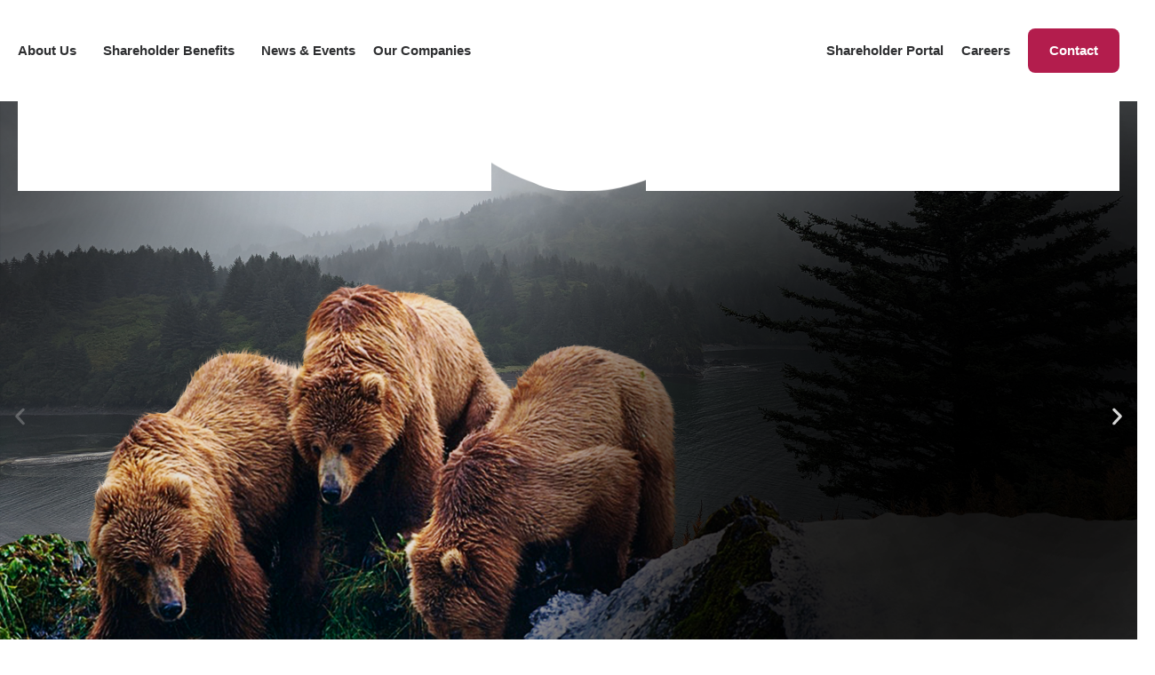

--- FILE ---
content_type: text/html; charset=UTF-8
request_url: https://nativesofkodiak.com/
body_size: 21667
content:
<!doctype html>
<html lang="en-US">
<head>
	<meta charset="UTF-8">
	<meta name="viewport" content="width=device-width, initial-scale=1">
	<link rel="profile" href="https://gmpg.org/xfn/11">
	<title>Natives of Kodiak, Inc. &#8211; an Alaska Native Corporation headquartered in Kodiak, Alaska</title>
<meta name='robots' content='max-image-preview:large' />
<link rel="alternate" type="application/rss+xml" title="Natives of Kodiak, Inc. &raquo; Feed" href="https://nativesofkodiak.com/feed/" />
<link rel="alternate" type="application/rss+xml" title="Natives of Kodiak, Inc. &raquo; Comments Feed" href="https://nativesofkodiak.com/comments/feed/" />
<link rel="alternate" title="oEmbed (JSON)" type="application/json+oembed" href="https://nativesofkodiak.com/wp-json/oembed/1.0/embed?url=https%3A%2F%2Fnativesofkodiak.com%2F" />
<link rel="alternate" title="oEmbed (XML)" type="text/xml+oembed" href="https://nativesofkodiak.com/wp-json/oembed/1.0/embed?url=https%3A%2F%2Fnativesofkodiak.com%2F&#038;format=xml" />
<style id='wp-img-auto-sizes-contain-inline-css'>
img:is([sizes=auto i],[sizes^="auto," i]){contain-intrinsic-size:3000px 1500px}
/*# sourceURL=wp-img-auto-sizes-contain-inline-css */
</style>
<style id='wp-emoji-styles-inline-css'>

	img.wp-smiley, img.emoji {
		display: inline !important;
		border: none !important;
		box-shadow: none !important;
		height: 1em !important;
		width: 1em !important;
		margin: 0 0.07em !important;
		vertical-align: -0.1em !important;
		background: none !important;
		padding: 0 !important;
	}
/*# sourceURL=wp-emoji-styles-inline-css */
</style>
<style id='global-styles-inline-css'>
:root{--wp--preset--aspect-ratio--square: 1;--wp--preset--aspect-ratio--4-3: 4/3;--wp--preset--aspect-ratio--3-4: 3/4;--wp--preset--aspect-ratio--3-2: 3/2;--wp--preset--aspect-ratio--2-3: 2/3;--wp--preset--aspect-ratio--16-9: 16/9;--wp--preset--aspect-ratio--9-16: 9/16;--wp--preset--color--black: #000000;--wp--preset--color--cyan-bluish-gray: #abb8c3;--wp--preset--color--white: #ffffff;--wp--preset--color--pale-pink: #f78da7;--wp--preset--color--vivid-red: #cf2e2e;--wp--preset--color--luminous-vivid-orange: #ff6900;--wp--preset--color--luminous-vivid-amber: #fcb900;--wp--preset--color--light-green-cyan: #7bdcb5;--wp--preset--color--vivid-green-cyan: #00d084;--wp--preset--color--pale-cyan-blue: #8ed1fc;--wp--preset--color--vivid-cyan-blue: #0693e3;--wp--preset--color--vivid-purple: #9b51e0;--wp--preset--gradient--vivid-cyan-blue-to-vivid-purple: linear-gradient(135deg,rgb(6,147,227) 0%,rgb(155,81,224) 100%);--wp--preset--gradient--light-green-cyan-to-vivid-green-cyan: linear-gradient(135deg,rgb(122,220,180) 0%,rgb(0,208,130) 100%);--wp--preset--gradient--luminous-vivid-amber-to-luminous-vivid-orange: linear-gradient(135deg,rgb(252,185,0) 0%,rgb(255,105,0) 100%);--wp--preset--gradient--luminous-vivid-orange-to-vivid-red: linear-gradient(135deg,rgb(255,105,0) 0%,rgb(207,46,46) 100%);--wp--preset--gradient--very-light-gray-to-cyan-bluish-gray: linear-gradient(135deg,rgb(238,238,238) 0%,rgb(169,184,195) 100%);--wp--preset--gradient--cool-to-warm-spectrum: linear-gradient(135deg,rgb(74,234,220) 0%,rgb(151,120,209) 20%,rgb(207,42,186) 40%,rgb(238,44,130) 60%,rgb(251,105,98) 80%,rgb(254,248,76) 100%);--wp--preset--gradient--blush-light-purple: linear-gradient(135deg,rgb(255,206,236) 0%,rgb(152,150,240) 100%);--wp--preset--gradient--blush-bordeaux: linear-gradient(135deg,rgb(254,205,165) 0%,rgb(254,45,45) 50%,rgb(107,0,62) 100%);--wp--preset--gradient--luminous-dusk: linear-gradient(135deg,rgb(255,203,112) 0%,rgb(199,81,192) 50%,rgb(65,88,208) 100%);--wp--preset--gradient--pale-ocean: linear-gradient(135deg,rgb(255,245,203) 0%,rgb(182,227,212) 50%,rgb(51,167,181) 100%);--wp--preset--gradient--electric-grass: linear-gradient(135deg,rgb(202,248,128) 0%,rgb(113,206,126) 100%);--wp--preset--gradient--midnight: linear-gradient(135deg,rgb(2,3,129) 0%,rgb(40,116,252) 100%);--wp--preset--font-size--small: 13px;--wp--preset--font-size--medium: 20px;--wp--preset--font-size--large: 36px;--wp--preset--font-size--x-large: 42px;--wp--preset--spacing--20: 0.44rem;--wp--preset--spacing--30: 0.67rem;--wp--preset--spacing--40: 1rem;--wp--preset--spacing--50: 1.5rem;--wp--preset--spacing--60: 2.25rem;--wp--preset--spacing--70: 3.38rem;--wp--preset--spacing--80: 5.06rem;--wp--preset--shadow--natural: 6px 6px 9px rgba(0, 0, 0, 0.2);--wp--preset--shadow--deep: 12px 12px 50px rgba(0, 0, 0, 0.4);--wp--preset--shadow--sharp: 6px 6px 0px rgba(0, 0, 0, 0.2);--wp--preset--shadow--outlined: 6px 6px 0px -3px rgb(255, 255, 255), 6px 6px rgb(0, 0, 0);--wp--preset--shadow--crisp: 6px 6px 0px rgb(0, 0, 0);}:root { --wp--style--global--content-size: 800px;--wp--style--global--wide-size: 1200px; }:where(body) { margin: 0; }.wp-site-blocks > .alignleft { float: left; margin-right: 2em; }.wp-site-blocks > .alignright { float: right; margin-left: 2em; }.wp-site-blocks > .aligncenter { justify-content: center; margin-left: auto; margin-right: auto; }:where(.wp-site-blocks) > * { margin-block-start: 24px; margin-block-end: 0; }:where(.wp-site-blocks) > :first-child { margin-block-start: 0; }:where(.wp-site-blocks) > :last-child { margin-block-end: 0; }:root { --wp--style--block-gap: 24px; }:root :where(.is-layout-flow) > :first-child{margin-block-start: 0;}:root :where(.is-layout-flow) > :last-child{margin-block-end: 0;}:root :where(.is-layout-flow) > *{margin-block-start: 24px;margin-block-end: 0;}:root :where(.is-layout-constrained) > :first-child{margin-block-start: 0;}:root :where(.is-layout-constrained) > :last-child{margin-block-end: 0;}:root :where(.is-layout-constrained) > *{margin-block-start: 24px;margin-block-end: 0;}:root :where(.is-layout-flex){gap: 24px;}:root :where(.is-layout-grid){gap: 24px;}.is-layout-flow > .alignleft{float: left;margin-inline-start: 0;margin-inline-end: 2em;}.is-layout-flow > .alignright{float: right;margin-inline-start: 2em;margin-inline-end: 0;}.is-layout-flow > .aligncenter{margin-left: auto !important;margin-right: auto !important;}.is-layout-constrained > .alignleft{float: left;margin-inline-start: 0;margin-inline-end: 2em;}.is-layout-constrained > .alignright{float: right;margin-inline-start: 2em;margin-inline-end: 0;}.is-layout-constrained > .aligncenter{margin-left: auto !important;margin-right: auto !important;}.is-layout-constrained > :where(:not(.alignleft):not(.alignright):not(.alignfull)){max-width: var(--wp--style--global--content-size);margin-left: auto !important;margin-right: auto !important;}.is-layout-constrained > .alignwide{max-width: var(--wp--style--global--wide-size);}body .is-layout-flex{display: flex;}.is-layout-flex{flex-wrap: wrap;align-items: center;}.is-layout-flex > :is(*, div){margin: 0;}body .is-layout-grid{display: grid;}.is-layout-grid > :is(*, div){margin: 0;}body{padding-top: 0px;padding-right: 0px;padding-bottom: 0px;padding-left: 0px;}a:where(:not(.wp-element-button)){text-decoration: underline;}:root :where(.wp-element-button, .wp-block-button__link){background-color: #32373c;border-width: 0;color: #fff;font-family: inherit;font-size: inherit;font-style: inherit;font-weight: inherit;letter-spacing: inherit;line-height: inherit;padding-top: calc(0.667em + 2px);padding-right: calc(1.333em + 2px);padding-bottom: calc(0.667em + 2px);padding-left: calc(1.333em + 2px);text-decoration: none;text-transform: inherit;}.has-black-color{color: var(--wp--preset--color--black) !important;}.has-cyan-bluish-gray-color{color: var(--wp--preset--color--cyan-bluish-gray) !important;}.has-white-color{color: var(--wp--preset--color--white) !important;}.has-pale-pink-color{color: var(--wp--preset--color--pale-pink) !important;}.has-vivid-red-color{color: var(--wp--preset--color--vivid-red) !important;}.has-luminous-vivid-orange-color{color: var(--wp--preset--color--luminous-vivid-orange) !important;}.has-luminous-vivid-amber-color{color: var(--wp--preset--color--luminous-vivid-amber) !important;}.has-light-green-cyan-color{color: var(--wp--preset--color--light-green-cyan) !important;}.has-vivid-green-cyan-color{color: var(--wp--preset--color--vivid-green-cyan) !important;}.has-pale-cyan-blue-color{color: var(--wp--preset--color--pale-cyan-blue) !important;}.has-vivid-cyan-blue-color{color: var(--wp--preset--color--vivid-cyan-blue) !important;}.has-vivid-purple-color{color: var(--wp--preset--color--vivid-purple) !important;}.has-black-background-color{background-color: var(--wp--preset--color--black) !important;}.has-cyan-bluish-gray-background-color{background-color: var(--wp--preset--color--cyan-bluish-gray) !important;}.has-white-background-color{background-color: var(--wp--preset--color--white) !important;}.has-pale-pink-background-color{background-color: var(--wp--preset--color--pale-pink) !important;}.has-vivid-red-background-color{background-color: var(--wp--preset--color--vivid-red) !important;}.has-luminous-vivid-orange-background-color{background-color: var(--wp--preset--color--luminous-vivid-orange) !important;}.has-luminous-vivid-amber-background-color{background-color: var(--wp--preset--color--luminous-vivid-amber) !important;}.has-light-green-cyan-background-color{background-color: var(--wp--preset--color--light-green-cyan) !important;}.has-vivid-green-cyan-background-color{background-color: var(--wp--preset--color--vivid-green-cyan) !important;}.has-pale-cyan-blue-background-color{background-color: var(--wp--preset--color--pale-cyan-blue) !important;}.has-vivid-cyan-blue-background-color{background-color: var(--wp--preset--color--vivid-cyan-blue) !important;}.has-vivid-purple-background-color{background-color: var(--wp--preset--color--vivid-purple) !important;}.has-black-border-color{border-color: var(--wp--preset--color--black) !important;}.has-cyan-bluish-gray-border-color{border-color: var(--wp--preset--color--cyan-bluish-gray) !important;}.has-white-border-color{border-color: var(--wp--preset--color--white) !important;}.has-pale-pink-border-color{border-color: var(--wp--preset--color--pale-pink) !important;}.has-vivid-red-border-color{border-color: var(--wp--preset--color--vivid-red) !important;}.has-luminous-vivid-orange-border-color{border-color: var(--wp--preset--color--luminous-vivid-orange) !important;}.has-luminous-vivid-amber-border-color{border-color: var(--wp--preset--color--luminous-vivid-amber) !important;}.has-light-green-cyan-border-color{border-color: var(--wp--preset--color--light-green-cyan) !important;}.has-vivid-green-cyan-border-color{border-color: var(--wp--preset--color--vivid-green-cyan) !important;}.has-pale-cyan-blue-border-color{border-color: var(--wp--preset--color--pale-cyan-blue) !important;}.has-vivid-cyan-blue-border-color{border-color: var(--wp--preset--color--vivid-cyan-blue) !important;}.has-vivid-purple-border-color{border-color: var(--wp--preset--color--vivid-purple) !important;}.has-vivid-cyan-blue-to-vivid-purple-gradient-background{background: var(--wp--preset--gradient--vivid-cyan-blue-to-vivid-purple) !important;}.has-light-green-cyan-to-vivid-green-cyan-gradient-background{background: var(--wp--preset--gradient--light-green-cyan-to-vivid-green-cyan) !important;}.has-luminous-vivid-amber-to-luminous-vivid-orange-gradient-background{background: var(--wp--preset--gradient--luminous-vivid-amber-to-luminous-vivid-orange) !important;}.has-luminous-vivid-orange-to-vivid-red-gradient-background{background: var(--wp--preset--gradient--luminous-vivid-orange-to-vivid-red) !important;}.has-very-light-gray-to-cyan-bluish-gray-gradient-background{background: var(--wp--preset--gradient--very-light-gray-to-cyan-bluish-gray) !important;}.has-cool-to-warm-spectrum-gradient-background{background: var(--wp--preset--gradient--cool-to-warm-spectrum) !important;}.has-blush-light-purple-gradient-background{background: var(--wp--preset--gradient--blush-light-purple) !important;}.has-blush-bordeaux-gradient-background{background: var(--wp--preset--gradient--blush-bordeaux) !important;}.has-luminous-dusk-gradient-background{background: var(--wp--preset--gradient--luminous-dusk) !important;}.has-pale-ocean-gradient-background{background: var(--wp--preset--gradient--pale-ocean) !important;}.has-electric-grass-gradient-background{background: var(--wp--preset--gradient--electric-grass) !important;}.has-midnight-gradient-background{background: var(--wp--preset--gradient--midnight) !important;}.has-small-font-size{font-size: var(--wp--preset--font-size--small) !important;}.has-medium-font-size{font-size: var(--wp--preset--font-size--medium) !important;}.has-large-font-size{font-size: var(--wp--preset--font-size--large) !important;}.has-x-large-font-size{font-size: var(--wp--preset--font-size--x-large) !important;}
:root :where(.wp-block-pullquote){font-size: 1.5em;line-height: 1.6;}
/*# sourceURL=global-styles-inline-css */
</style>
<link rel='stylesheet' id='parent-style-css' href='https://nativesofkodiak.com/wp-content/themes/hello-elementor/style.css?ver=6.9' media='all' />
<link rel='stylesheet' id='child-style-css' href='https://nativesofkodiak.com/wp-content/themes/native-of-kodiak-child/style.css?ver=6.9' media='all' />
<link rel='stylesheet' id='calendar-events-css' href='https://nativesofkodiak.com/wp-content/themes/native-of-kodiak-child/assets/css/event-calendar.css?ver=1.0.2' media='all' />
<link rel='stylesheet' id='hello-elementor-css' href='https://nativesofkodiak.com/wp-content/themes/hello-elementor/assets/css/reset.css?ver=3.4.5' media='all' />
<link rel='stylesheet' id='hello-elementor-theme-style-css' href='https://nativesofkodiak.com/wp-content/themes/hello-elementor/assets/css/theme.css?ver=3.4.5' media='all' />
<link rel='stylesheet' id='hello-elementor-header-footer-css' href='https://nativesofkodiak.com/wp-content/themes/hello-elementor/assets/css/header-footer.css?ver=3.4.5' media='all' />
<link rel='stylesheet' id='elementor-frontend-css' href='https://nativesofkodiak.com/wp-content/uploads/elementor/css/custom-frontend.min.css?ver=1768924685' media='all' />
<link rel='stylesheet' id='elementor-post-7-css' href='https://nativesofkodiak.com/wp-content/uploads/elementor/css/post-7.css?ver=1768924685' media='all' />
<link rel='stylesheet' id='widget-nav-menu-css' href='https://nativesofkodiak.com/wp-content/uploads/elementor/css/custom-pro-widget-nav-menu.min.css?ver=1768924685' media='all' />
<link rel='stylesheet' id='widget-image-css' href='https://nativesofkodiak.com/wp-content/plugins/elementor/assets/css/widget-image.min.css?ver=3.34.2' media='all' />
<link rel='stylesheet' id='e-sticky-css' href='https://nativesofkodiak.com/wp-content/plugins/elementor-pro/assets/css/modules/sticky.min.css?ver=3.34.0' media='all' />
<link rel='stylesheet' id='e-animation-wobble-vertical-css' href='https://nativesofkodiak.com/wp-content/plugins/elementor/assets/lib/animations/styles/e-animation-wobble-vertical.min.css?ver=3.34.2' media='all' />
<link rel='stylesheet' id='widget-social-icons-css' href='https://nativesofkodiak.com/wp-content/plugins/elementor/assets/css/widget-social-icons.min.css?ver=3.34.2' media='all' />
<link rel='stylesheet' id='e-apple-webkit-css' href='https://nativesofkodiak.com/wp-content/uploads/elementor/css/custom-apple-webkit.min.css?ver=1768924685' media='all' />
<link rel='stylesheet' id='widget-heading-css' href='https://nativesofkodiak.com/wp-content/plugins/elementor/assets/css/widget-heading.min.css?ver=3.34.2' media='all' />
<link rel='stylesheet' id='widget-icon-list-css' href='https://nativesofkodiak.com/wp-content/uploads/elementor/css/custom-widget-icon-list.min.css?ver=1768924685' media='all' />
<link rel='stylesheet' id='e-animation-fadeInLeft-css' href='https://nativesofkodiak.com/wp-content/plugins/elementor/assets/lib/animations/styles/fadeInLeft.min.css?ver=3.34.2' media='all' />
<link rel='stylesheet' id='swiper-css' href='https://nativesofkodiak.com/wp-content/plugins/elementor/assets/lib/swiper/v8/css/swiper.min.css?ver=8.4.5' media='all' />
<link rel='stylesheet' id='e-swiper-css' href='https://nativesofkodiak.com/wp-content/plugins/elementor/assets/css/conditionals/e-swiper.min.css?ver=3.34.2' media='all' />
<link rel='stylesheet' id='widget-slides-css' href='https://nativesofkodiak.com/wp-content/uploads/elementor/css/custom-pro-widget-slides.min.css?ver=1768924685' media='all' />
<link rel='stylesheet' id='e-animation-fadeInUp-css' href='https://nativesofkodiak.com/wp-content/plugins/elementor/assets/lib/animations/styles/fadeInUp.min.css?ver=3.34.2' media='all' />
<link rel='stylesheet' id='widget-loop-common-css' href='https://nativesofkodiak.com/wp-content/plugins/elementor-pro/assets/css/widget-loop-common.min.css?ver=3.34.0' media='all' />
<link rel='stylesheet' id='widget-loop-grid-css' href='https://nativesofkodiak.com/wp-content/uploads/elementor/css/custom-pro-widget-loop-grid.min.css?ver=1768924685' media='all' />
<link rel='stylesheet' id='widget-loop-carousel-css' href='https://nativesofkodiak.com/wp-content/plugins/elementor-pro/assets/css/widget-loop-carousel.min.css?ver=3.34.0' media='all' />
<link rel='stylesheet' id='elementor-post-10-css' href='https://nativesofkodiak.com/wp-content/uploads/elementor/css/post-10.css?ver=1768924685' media='all' />
<link rel='stylesheet' id='elementor-post-20-css' href='https://nativesofkodiak.com/wp-content/uploads/elementor/css/post-20.css?ver=1768924685' media='all' />
<link rel='stylesheet' id='elementor-post-170-css' href='https://nativesofkodiak.com/wp-content/uploads/elementor/css/post-170.css?ver=1768924686' media='all' />
<link rel='stylesheet' id='newsletter-css' href='https://nativesofkodiak.com/wp-content/plugins/newsletter/style.css?ver=9.1.1' media='all' />
<script src="https://nativesofkodiak.com/wp-includes/js/jquery/jquery.min.js?ver=3.7.1" id="jquery-core-js"></script>
<script src="https://nativesofkodiak.com/wp-includes/js/jquery/jquery-migrate.min.js?ver=3.4.1" id="jquery-migrate-js"></script>
<link rel="https://api.w.org/" href="https://nativesofkodiak.com/wp-json/" /><link rel="alternate" title="JSON" type="application/json" href="https://nativesofkodiak.com/wp-json/wp/v2/pages/10" /><link rel="EditURI" type="application/rsd+xml" title="RSD" href="https://nativesofkodiak.com/xmlrpc.php?rsd" />
<link rel="canonical" href="https://nativesofkodiak.com/" />
<link rel='shortlink' href='https://nativesofkodiak.com/' />
<meta name="generator" content="Elementor 3.34.2; features: e_font_icon_svg, additional_custom_breakpoints; settings: css_print_method-external, google_font-enabled, font_display-swap">
			<style>
				.e-con.e-parent:nth-of-type(n+4):not(.e-lazyloaded):not(.e-no-lazyload),
				.e-con.e-parent:nth-of-type(n+4):not(.e-lazyloaded):not(.e-no-lazyload) * {
					background-image: none !important;
				}
				@media screen and (max-height: 1024px) {
					.e-con.e-parent:nth-of-type(n+3):not(.e-lazyloaded):not(.e-no-lazyload),
					.e-con.e-parent:nth-of-type(n+3):not(.e-lazyloaded):not(.e-no-lazyload) * {
						background-image: none !important;
					}
				}
				@media screen and (max-height: 640px) {
					.e-con.e-parent:nth-of-type(n+2):not(.e-lazyloaded):not(.e-no-lazyload),
					.e-con.e-parent:nth-of-type(n+2):not(.e-lazyloaded):not(.e-no-lazyload) * {
						background-image: none !important;
					}
				}
			</style>
			<link rel="icon" href="https://nativesofkodiak.com/wp-content/uploads/2025/09/NOK-Logo-NO-WORDS-sq-small-150x150.png" sizes="32x32" />
<link rel="icon" href="https://nativesofkodiak.com/wp-content/uploads/2025/09/NOK-Logo-NO-WORDS-sq-small-300x300.png" sizes="192x192" />
<link rel="apple-touch-icon" href="https://nativesofkodiak.com/wp-content/uploads/2025/09/NOK-Logo-NO-WORDS-sq-small-300x300.png" />
<meta name="msapplication-TileImage" content="https://nativesofkodiak.com/wp-content/uploads/2025/09/NOK-Logo-NO-WORDS-sq-small-300x300.png" />
		<style id="wp-custom-css">
			

.landing-slider [aria-label="1 / 3"] .swiper-slide-contents {
    padding-right: 5%;
    padding-left: 60%;
}
.t-height-90{
		height: 60px;
    position: relative;
    display: inline-grid;
}
.elementor-219 .elementor-element.elementor-element-450e6b7 p strong{
	line-height:23px;
}
.elementor-element.elementor-element-9b7f927.elementor-widget.elementor-widget-heading{
	z-index:99;
}
.elementor-180 .elementor-element.elementor-element-3a80b67:not(.elementor-motion-effects-element-type-background),.elementor-265 .elementor-element.elementor-element-9eb341a:not(.elementor-motion-effects-element-type-background),.elementor-261 .elementor-element.elementor-element-d79fd21:not(.elementor-motion-effects-element-type-background),.elementor-263 .elementor-element.elementor-element-7dac619:not(.elementor-motion-effects-element-type-background),.elementor-267 .elementor-element.elementor-element-5516e21:not(.elementor-motion-effects-element-type-background),.elementor-272 .elementor-element.elementor-element-28bc663:not(.elementor-motion-effects-element-type-background),.elementor-270 .elementor-element.elementor-element-b00a1d1:not(.elementor-motion-effects-element-type-background),.elementor-219 .elementor-element.elementor-element-84eb89c:not(.elementor-motion-effects-element-type-background){
	padding-bottom: 30px;
}		</style>
		</head>
<body class="home wp-singular page-template page-template-elementor_header_footer page page-id-10 wp-custom-logo wp-embed-responsive wp-theme-hello-elementor wp-child-theme-native-of-kodiak-child hello-elementor-default elementor-default elementor-template-full-width elementor-kit-7 elementor-page elementor-page-10">


<a class="skip-link screen-reader-text" href="#content">Skip to content</a>

		<header data-elementor-type="header" data-elementor-id="20" class="elementor elementor-20 elementor-location-header" data-elementor-post-type="elementor_library">
			<header class="elementor-element elementor-element-023b98b e-con-full elementor-hidden-tablet_extra elementor-hidden-tablet elementor-hidden-mobile_extra elementor-hidden-mobile e-flex e-con e-parent" data-id="023b98b" data-element_type="container" data-settings="{&quot;sticky&quot;:&quot;top&quot;,&quot;sticky_on&quot;:[&quot;desktop&quot;,&quot;laptop&quot;],&quot;sticky_offset&quot;:0,&quot;sticky_effects_offset&quot;:0,&quot;sticky_anchor_link_offset&quot;:0}">
		<div class="elementor-element elementor-element-ec0b72e e-con-full e-flex e-con e-child" data-id="ec0b72e" data-element_type="container" data-settings="{&quot;background_background&quot;:&quot;classic&quot;}">
				<div class="elementor-element elementor-element-254a444 elementor-nav-menu__align-start elementor-nav-menu--dropdown-none elementor-widget elementor-widget-nav-menu" data-id="254a444" data-element_type="widget" data-settings="{&quot;submenu_icon&quot;:{&quot;value&quot;:&quot;&lt;i aria-hidden=\&quot;true\&quot; class=\&quot;\&quot;&gt;&lt;\/i&gt;&quot;,&quot;library&quot;:&quot;&quot;},&quot;layout&quot;:&quot;horizontal&quot;}" data-widget_type="nav-menu.default">
				<div class="elementor-widget-container">
								<nav aria-label="Menu" class="elementor-nav-menu--main elementor-nav-menu__container elementor-nav-menu--layout-horizontal e--pointer-none">
				<ul id="menu-1-254a444" class="elementor-nav-menu"><li class="menu-item menu-item-type-post_type menu-item-object-page menu-item-has-children menu-item-182"><a href="https://nativesofkodiak.com/about-us/" class="elementor-item">About Us</a>
<ul class="sub-menu elementor-nav-menu--dropdown">
	<li class="menu-item menu-item-type-post_type menu-item-object-page menu-item-697"><a href="https://nativesofkodiak.com/about-us/" class="elementor-sub-item">History</a></li>
	<li class="menu-item menu-item-type-custom menu-item-object-custom menu-item-768"><a href="/board-of-directors/#board-of-dir" class="elementor-sub-item elementor-item-anchor">Board of Directors</a></li>
	<li class="menu-item menu-item-type-custom menu-item-object-custom menu-item-769"><a href="/board-of-directors/#executive-team" class="elementor-sub-item elementor-item-anchor">Management</a></li>
</ul>
</li>
<li class="menu-item menu-item-type-post_type menu-item-object-page menu-item-has-children menu-item-509"><a href="https://nativesofkodiak.com/shareholder-benefits/" class="elementor-item">Shareholder Benefits</a>
<ul class="sub-menu elementor-nav-menu--dropdown">
	<li class="menu-item menu-item-type-post_type menu-item-object-page menu-item-508"><a href="https://nativesofkodiak.com/scholarships/" class="elementor-sub-item">Scholarships</a></li>
	<li class="menu-item menu-item-type-custom menu-item-object-custom menu-item-1492"><a href="https://mynokilat.com/" class="elementor-sub-item">Shareholder Portal</a></li>
	<li class="menu-item menu-item-type-custom menu-item-object-custom menu-item-has-children menu-item-1541"><a href="#" class="elementor-sub-item elementor-item-anchor">Shareholder Forms</a>
	<ul class="sub-menu elementor-nav-menu--dropdown">
		<li class="menu-item menu-item-type-custom menu-item-object-custom menu-item-1542"><a target="_blank" href="https://nativesofkodiak.com/wp-content/uploads/2025/09/Change-of-Address-Form.pdf" class="elementor-sub-item">Change of Address</a></li>
		<li class="menu-item menu-item-type-custom menu-item-object-custom menu-item-1543"><a target="_blank" href="https://nativesofkodiak.com/wp-content/uploads/2025/09/Direct-Deposit-Form.pdf" class="elementor-sub-item">Direct Deposit</a></li>
		<li class="menu-item menu-item-type-custom menu-item-object-custom menu-item-1544"><a target="_blank" href="https://nativesofkodiak.com/wp-content/uploads/2025/09/Gifting-of-Shares-Form.pdf" class="elementor-sub-item">Gifting Stock</a></li>
		<li class="menu-item menu-item-type-custom menu-item-object-custom menu-item-1545"><a target="_blank" href="https://nativesofkodiak.com/wp-content/uploads/2025/09/Name-Change-Form.pdf" class="elementor-sub-item">Name Change</a></li>
		<li class="menu-item menu-item-type-custom menu-item-object-custom menu-item-1546"><a target="_blank" href="https://nativesofkodiak.com/wp-content/uploads/2025/09/Stock-Will-Form.pdf" class="elementor-sub-item">Stock Will</a></li>
		<li class="menu-item menu-item-type-custom menu-item-object-custom menu-item-1547"><a target="_blank" href="https://nativesofkodiak.com/wp-content/uploads/2025/09/Descendant-Registration-Application.pdf" class="elementor-sub-item">Descendant Registration</a></li>
	</ul>
</li>
	<li class="menu-item menu-item-type-custom menu-item-object-custom menu-item-1566"><a href="https://nativesofkodiak.com/contact#faq" class="elementor-sub-item elementor-item-anchor">FAQ</a></li>
</ul>
</li>
<li class="menu-item menu-item-type-post_type menu-item-object-page menu-item-457"><a href="https://nativesofkodiak.com/news/" class="elementor-item">News &#038; Events</a></li>
<li class="menu-item menu-item-type-custom menu-item-object-custom menu-item-23"><a target="_blank" href="https://komanholdings.com/" class="elementor-item">Our Companies</a></li>
</ul>			</nav>
						<nav class="elementor-nav-menu--dropdown elementor-nav-menu__container" aria-hidden="true">
				<ul id="menu-2-254a444" class="elementor-nav-menu"><li class="menu-item menu-item-type-post_type menu-item-object-page menu-item-has-children menu-item-182"><a href="https://nativesofkodiak.com/about-us/" class="elementor-item" tabindex="-1">About Us</a>
<ul class="sub-menu elementor-nav-menu--dropdown">
	<li class="menu-item menu-item-type-post_type menu-item-object-page menu-item-697"><a href="https://nativesofkodiak.com/about-us/" class="elementor-sub-item" tabindex="-1">History</a></li>
	<li class="menu-item menu-item-type-custom menu-item-object-custom menu-item-768"><a href="/board-of-directors/#board-of-dir" class="elementor-sub-item elementor-item-anchor" tabindex="-1">Board of Directors</a></li>
	<li class="menu-item menu-item-type-custom menu-item-object-custom menu-item-769"><a href="/board-of-directors/#executive-team" class="elementor-sub-item elementor-item-anchor" tabindex="-1">Management</a></li>
</ul>
</li>
<li class="menu-item menu-item-type-post_type menu-item-object-page menu-item-has-children menu-item-509"><a href="https://nativesofkodiak.com/shareholder-benefits/" class="elementor-item" tabindex="-1">Shareholder Benefits</a>
<ul class="sub-menu elementor-nav-menu--dropdown">
	<li class="menu-item menu-item-type-post_type menu-item-object-page menu-item-508"><a href="https://nativesofkodiak.com/scholarships/" class="elementor-sub-item" tabindex="-1">Scholarships</a></li>
	<li class="menu-item menu-item-type-custom menu-item-object-custom menu-item-1492"><a href="https://mynokilat.com/" class="elementor-sub-item" tabindex="-1">Shareholder Portal</a></li>
	<li class="menu-item menu-item-type-custom menu-item-object-custom menu-item-has-children menu-item-1541"><a href="#" class="elementor-sub-item elementor-item-anchor" tabindex="-1">Shareholder Forms</a>
	<ul class="sub-menu elementor-nav-menu--dropdown">
		<li class="menu-item menu-item-type-custom menu-item-object-custom menu-item-1542"><a target="_blank" href="https://nativesofkodiak.com/wp-content/uploads/2025/09/Change-of-Address-Form.pdf" class="elementor-sub-item" tabindex="-1">Change of Address</a></li>
		<li class="menu-item menu-item-type-custom menu-item-object-custom menu-item-1543"><a target="_blank" href="https://nativesofkodiak.com/wp-content/uploads/2025/09/Direct-Deposit-Form.pdf" class="elementor-sub-item" tabindex="-1">Direct Deposit</a></li>
		<li class="menu-item menu-item-type-custom menu-item-object-custom menu-item-1544"><a target="_blank" href="https://nativesofkodiak.com/wp-content/uploads/2025/09/Gifting-of-Shares-Form.pdf" class="elementor-sub-item" tabindex="-1">Gifting Stock</a></li>
		<li class="menu-item menu-item-type-custom menu-item-object-custom menu-item-1545"><a target="_blank" href="https://nativesofkodiak.com/wp-content/uploads/2025/09/Name-Change-Form.pdf" class="elementor-sub-item" tabindex="-1">Name Change</a></li>
		<li class="menu-item menu-item-type-custom menu-item-object-custom menu-item-1546"><a target="_blank" href="https://nativesofkodiak.com/wp-content/uploads/2025/09/Stock-Will-Form.pdf" class="elementor-sub-item" tabindex="-1">Stock Will</a></li>
		<li class="menu-item menu-item-type-custom menu-item-object-custom menu-item-1547"><a target="_blank" href="https://nativesofkodiak.com/wp-content/uploads/2025/09/Descendant-Registration-Application.pdf" class="elementor-sub-item" tabindex="-1">Descendant Registration</a></li>
	</ul>
</li>
	<li class="menu-item menu-item-type-custom menu-item-object-custom menu-item-1566"><a href="https://nativesofkodiak.com/contact#faq" class="elementor-sub-item elementor-item-anchor" tabindex="-1">FAQ</a></li>
</ul>
</li>
<li class="menu-item menu-item-type-post_type menu-item-object-page menu-item-457"><a href="https://nativesofkodiak.com/news/" class="elementor-item" tabindex="-1">News &#038; Events</a></li>
<li class="menu-item menu-item-type-custom menu-item-object-custom menu-item-23"><a target="_blank" href="https://komanholdings.com/" class="elementor-item" tabindex="-1">Our Companies</a></li>
</ul>			</nav>
						</div>
				</div>
				</div>
		<div class="elementor-element elementor-element-6546146 e-con-full e-flex e-con e-child" data-id="6546146" data-element_type="container" data-settings="{&quot;background_background&quot;:&quot;classic&quot;}">
				<div class="elementor-element elementor-element-e3a8535 elementor-widget elementor-widget-theme-site-logo elementor-widget-image" data-id="e3a8535" data-element_type="widget" data-widget_type="theme-site-logo.default">
				<div class="elementor-widget-container">
											<a href="https://nativesofkodiak.com">
			<img width="205" height="153" src="https://nativesofkodiak.com/wp-content/uploads/2025/05/Layer-3.png" class="attachment-full size-full wp-image-15" alt="" />				</a>
											</div>
				</div>
				</div>
		<div class="elementor-element elementor-element-6bc60e7 e-con-full e-flex e-con e-child" data-id="6bc60e7" data-element_type="container" data-settings="{&quot;background_background&quot;:&quot;classic&quot;}">
				<div class="elementor-element elementor-element-23312f2 elementor-nav-menu__align-end elementor-nav-menu--dropdown-none elementor-widget elementor-widget-nav-menu" data-id="23312f2" data-element_type="widget" data-settings="{&quot;submenu_icon&quot;:{&quot;value&quot;:&quot;&lt;i aria-hidden=\&quot;true\&quot; class=\&quot;\&quot;&gt;&lt;\/i&gt;&quot;,&quot;library&quot;:&quot;&quot;},&quot;layout&quot;:&quot;horizontal&quot;}" data-widget_type="nav-menu.default">
				<div class="elementor-widget-container">
								<nav aria-label="Menu" class="elementor-nav-menu--main elementor-nav-menu__container elementor-nav-menu--layout-horizontal e--pointer-none">
				<ul id="menu-1-23312f2" class="elementor-nav-menu"><li class="menu-item menu-item-type-custom menu-item-object-custom menu-item-25"><a target="_blank" href="https://mynokilat.com/" class="elementor-item">Shareholder Portal</a></li>
<li class="menu-item menu-item-type-post_type menu-item-object-page menu-item-458"><a href="https://nativesofkodiak.com/careers/" class="elementor-item">Careers</a></li>
<li class="contact-btn menu-item menu-item-type-post_type menu-item-object-page menu-item-723"><a href="https://nativesofkodiak.com/contact/" class="elementor-item">Contact</a></li>
</ul>			</nav>
						<nav class="elementor-nav-menu--dropdown elementor-nav-menu__container" aria-hidden="true">
				<ul id="menu-2-23312f2" class="elementor-nav-menu"><li class="menu-item menu-item-type-custom menu-item-object-custom menu-item-25"><a target="_blank" href="https://mynokilat.com/" class="elementor-item" tabindex="-1">Shareholder Portal</a></li>
<li class="menu-item menu-item-type-post_type menu-item-object-page menu-item-458"><a href="https://nativesofkodiak.com/careers/" class="elementor-item" tabindex="-1">Careers</a></li>
<li class="contact-btn menu-item menu-item-type-post_type menu-item-object-page menu-item-723"><a href="https://nativesofkodiak.com/contact/" class="elementor-item" tabindex="-1">Contact</a></li>
</ul>			</nav>
						</div>
				</div>
				</div>
				</header>
		<header class="elementor-element elementor-element-569abd1 mobile-header elementor-hidden-desktop elementor-hidden-laptop e-flex e-con-boxed e-con e-parent" data-id="569abd1" data-element_type="container" data-settings="{&quot;sticky&quot;:&quot;top&quot;,&quot;sticky_on&quot;:[&quot;tablet_extra&quot;,&quot;tablet&quot;,&quot;mobile_extra&quot;,&quot;mobile&quot;],&quot;sticky_offset&quot;:0,&quot;sticky_effects_offset&quot;:0,&quot;sticky_anchor_link_offset&quot;:0}">
					<div class="e-con-inner">
		<div class="elementor-element elementor-element-4fdde29 e-con-full e-flex e-con e-child" data-id="4fdde29" data-element_type="container">
				</div>
		<div class="elementor-element elementor-element-1c54836 e-con-full e-flex e-con e-child" data-id="1c54836" data-element_type="container">
				<div class="elementor-element elementor-element-829b21b elementor-widget elementor-widget-theme-site-logo elementor-widget-image" data-id="829b21b" data-element_type="widget" data-widget_type="theme-site-logo.default">
				<div class="elementor-widget-container">
											<a href="https://nativesofkodiak.com">
			<img width="205" height="153" src="https://nativesofkodiak.com/wp-content/uploads/2025/05/Layer-3.png" class="attachment-full size-full wp-image-15" alt="" />				</a>
											</div>
				</div>
				</div>
		<div class="elementor-element elementor-element-dbcc31e e-con-full e-flex e-con e-child" data-id="dbcc31e" data-element_type="container">
				<div class="elementor-element elementor-element-b2e604a elementor-widget elementor-widget-image" data-id="b2e604a" data-element_type="widget" data-widget_type="image.default">
				<div class="elementor-widget-container">
																<a href="#elementor-action%3Aaction%3Dpopup%3Aopen%26settings%3DeyJpZCI6IjEyOTIiLCJ0b2dnbGUiOmZhbHNlfQ%3D%3D">
							<img width="66" height="34" src="https://nativesofkodiak.com/wp-content/uploads/2025/05/Ellipse-1-copy-3.png" class="attachment-full size-full wp-image-834" alt="" />								</a>
															</div>
				</div>
				</div>
					</div>
				</header>
				</header>
				<div data-elementor-type="wp-page" data-elementor-id="10" class="elementor elementor-10" data-elementor-post-type="page">
				<div class="elementor-element elementor-element-0e1ff26 e-con-full elementor-hidden-mobile e-flex e-con e-parent" data-id="0e1ff26" data-element_type="container">
				<div class="elementor-element elementor-element-b845116 landing-slider elementor--h-position-center elementor--v-position-middle elementor-arrows-position-inside elementor-widget elementor-widget-slides" data-id="b845116" data-element_type="widget" data-settings="{&quot;navigation&quot;:&quot;arrows&quot;,&quot;autoplay&quot;:&quot;yes&quot;,&quot;pause_on_hover&quot;:&quot;yes&quot;,&quot;pause_on_interaction&quot;:&quot;yes&quot;,&quot;autoplay_speed&quot;:5000,&quot;transition&quot;:&quot;slide&quot;,&quot;transition_speed&quot;:500}" data-widget_type="slides.default">
				<div class="elementor-widget-container">
									<div class="elementor-swiper">
					<div class="elementor-slides-wrapper elementor-main-swiper swiper" role="region" aria-roledescription="carousel" aria-label="Slides" dir="ltr" data-animation="fadeInLeft">
				<div class="swiper-wrapper elementor-slides">
										<div class="elementor-repeater-item-039c998 swiper-slide" role="group" aria-roledescription="slide"><div class="swiper-slide-bg" role="img" aria-label="DIVIDER"></div><div class="swiper-slide-inner" ><div class="swiper-slide-contents"><h2 class="elementor-slide-heading">Our Vision</h2><p class="elementor-slide-description">To enhance the everyday lives of our Shareholders and Descendants.</p></div></div></div><div class="elementor-repeater-item-5dc3e0c swiper-slide" role="group" aria-roledescription="slide"><div class="swiper-slide-bg" role="img" aria-label="Banner Hero Image with Divider"></div><div class="swiper-slide-inner" ><div class="swiper-slide-contents"><h2 class="elementor-slide-heading">Our Mission</h2><p class="elementor-slide-description">Achieve responsible growth supporting sustainable Shareholder benefits & opportunities.</p></div></div></div><div class="elementor-repeater-item-d763dfb swiper-slide" role="group" aria-roledescription="slide"><div class="swiper-slide-bg" role="img" aria-label="Group 2"></div><div class="swiper-slide-inner" ><div class="swiper-slide-contents"><h2 class="elementor-slide-heading">Our Values</h2><p class="elementor-slide-description">We will work together with integrity, transparency, authenticity, respectfulness, fairness, commitment, dedication, and a knowledge of why NOK exists.</p></div></div></div>				</div>
															<div class="elementor-swiper-button elementor-swiper-button-prev" role="button" tabindex="0" aria-label="Previous slide">
							<svg aria-hidden="true" class="e-font-icon-svg e-eicon-chevron-left" viewBox="0 0 1000 1000" xmlns="http://www.w3.org/2000/svg"><path d="M646 125C629 125 613 133 604 142L308 442C296 454 292 471 292 487 292 504 296 521 308 533L604 854C617 867 629 875 646 875 663 875 679 871 692 858 704 846 713 829 713 812 713 796 708 779 692 767L438 487 692 225C700 217 708 204 708 187 708 171 704 154 692 142 675 129 663 125 646 125Z"></path></svg>						</div>
						<div class="elementor-swiper-button elementor-swiper-button-next" role="button" tabindex="0" aria-label="Next slide">
							<svg aria-hidden="true" class="e-font-icon-svg e-eicon-chevron-right" viewBox="0 0 1000 1000" xmlns="http://www.w3.org/2000/svg"><path d="M696 533C708 521 713 504 713 487 713 471 708 454 696 446L400 146C388 133 375 125 354 125 338 125 325 129 313 142 300 154 292 171 292 187 292 204 296 221 308 233L563 492 304 771C292 783 288 800 288 817 288 833 296 850 308 863 321 871 338 875 354 875 371 875 388 867 400 854L696 533Z"></path></svg>						</div>
																	</div>
				</div>
								</div>
				</div>
				</div>
		<div class="elementor-element elementor-element-ca9b1f2 elementor-hidden-desktop elementor-hidden-laptop elementor-hidden-tablet_extra elementor-hidden-tablet elementor-hidden-mobile_extra e-flex e-con-boxed e-con e-parent" data-id="ca9b1f2" data-element_type="container">
					<div class="e-con-inner">
				<div class="elementor-element elementor-element-835db92 elementor--v-position-bottom elementor--h-position-center elementor-widget elementor-widget-slides" data-id="835db92" data-element_type="widget" data-settings="{&quot;navigation&quot;:&quot;none&quot;,&quot;autoplay&quot;:&quot;yes&quot;,&quot;pause_on_hover&quot;:&quot;yes&quot;,&quot;pause_on_interaction&quot;:&quot;yes&quot;,&quot;autoplay_speed&quot;:5000,&quot;infinite&quot;:&quot;yes&quot;,&quot;transition&quot;:&quot;slide&quot;,&quot;transition_speed&quot;:500}" data-widget_type="slides.default">
				<div class="elementor-widget-container">
									<div class="elementor-swiper">
					<div class="elementor-slides-wrapper elementor-main-swiper swiper" role="region" aria-roledescription="carousel" aria-label="Slides" dir="ltr" data-animation="fadeInUp">
				<div class="swiper-wrapper elementor-slides">
										<div class="elementor-repeater-item-367de6d swiper-slide" role="group" aria-roledescription="slide"><div class="swiper-slide-bg" role="img" aria-label="Group 1"></div><div class="swiper-slide-inner" ><div class="swiper-slide-contents"><div class="elementor-slide-heading">Our Vision</div><div class="elementor-slide-description">To Enhance the
Everyday Lives of our
Shareholders and
Descendants.</div></div></div></div><div class="elementor-repeater-item-15e7b4c swiper-slide" role="group" aria-roledescription="slide"><div class="swiper-slide-bg" role="img" aria-label="Group 2"></div><div class="swiper-slide-inner" ><div class="swiper-slide-contents"><div class="elementor-slide-heading">Our Mission</div><div class="elementor-slide-description">Achieve Responsible
Growth Supporting
Sustainable Shareholder
Benefits & Opportunities.</div></div></div></div><div class="elementor-repeater-item-21b86ea swiper-slide" role="group" aria-roledescription="slide"><div class="swiper-slide-bg" role="img" aria-label="Group 3"></div><div class="swiper-slide-inner" ><div class="swiper-slide-contents"><div class="elementor-slide-heading">Our Values</div><div class="elementor-slide-description">We Will Work Together with
Integrity, Transparency,
Authenticity, Respectfulness,
Fairness, Commitment,
Dedication, and a Knowledge
of Why NOK Exists.</div></div></div></div>				</div>
																					</div>
				</div>
								</div>
				</div>
					</div>
				</div>
		<div class="elementor-element elementor-element-c8a0f01 e-flex e-con-boxed e-con e-parent" data-id="c8a0f01" data-element_type="container" data-settings="{&quot;background_background&quot;:&quot;classic&quot;}">
					<div class="e-con-inner">
		<div class="elementor-element elementor-element-23ab70f e-con-full e-flex e-con e-child" data-id="23ab70f" data-element_type="container">
		<div class="elementor-element elementor-element-aee8880 e-con-full elementor-hidden-mobile e-flex e-con e-child" data-id="aee8880" data-element_type="container">
				<div class="elementor-element elementor-element-e36a37a elementor-widget-tablet_extra__width-initial elementor-widget elementor-widget-image" data-id="e36a37a" data-element_type="widget" data-widget_type="image.default">
				<div class="elementor-widget-container">
															<img decoding="async" width="177" height="151" src="https://nativesofkodiak.com/wp-content/uploads/2025/05/PETROGLYPH.png" class="attachment-large size-large wp-image-109" alt="" />															</div>
				</div>
				<div class="elementor-element elementor-element-c3bc942 elementor-widget elementor-widget-heading" data-id="c3bc942" data-element_type="widget" data-widget_type="heading.default">
				<div class="elementor-widget-container">
					<h2 class="elementor-heading-title elementor-size-default">Cama’i</h2>				</div>
				</div>
				</div>
				<div class="elementor-element elementor-element-caec5ec elementor-widget elementor-widget-text-editor" data-id="caec5ec" data-element_type="widget" data-widget_type="text-editor.default">
				<div class="elementor-widget-container">
									<p>Welcome to <strong>NOK</strong>, where our commitment to responsible growth drives everything we do. We believe in creating a future where our Shareholders and Descendants thrive, benefiting from sustainable opportunities and a shared vision for prosperity.</p><p>Through integrity, transparency, and dedication, we foster a strong foundation built on trust and fairness. Our mission, vision, and values guide us as we work together to uphold the purpose of <strong>NOK</strong>, ensuring that every decision we make today contributes to a lasting legacy.</p>								</div>
				</div>
				</div>
		<div class="elementor-element elementor-element-574e1f7 e-con-full e-flex e-con e-child" data-id="574e1f7" data-element_type="container">
				<div class="elementor-element elementor-element-ba3d62c elementor-hidden-desktop elementor-hidden-laptop elementor-hidden-tablet_extra elementor-hidden-tablet elementor-hidden-mobile_extra elementor-widget elementor-widget-image" data-id="ba3d62c" data-element_type="widget" data-widget_type="image.default">
				<div class="elementor-widget-container">
															<img loading="lazy" decoding="async" width="399" height="112" src="https://nativesofkodiak.com/wp-content/uploads/2025/08/ccasd.png" class="attachment-large size-large wp-image-937" alt="" />															</div>
				</div>
				<div class="elementor-element elementor-element-7079fec elementor-widget elementor-widget-image" data-id="7079fec" data-element_type="widget" data-widget_type="image.default">
				<div class="elementor-widget-container">
															<img loading="lazy" decoding="async" width="800" height="761" src="https://nativesofkodiak.com/wp-content/uploads/2025/05/IMAGE-RIGHT.png" class="attachment-large size-large wp-image-110" alt="" />															</div>
				</div>
				</div>
					</div>
				</div>
		<div class="elementor-element elementor-element-12f91b0 e-flex e-con-boxed e-con e-parent" data-id="12f91b0" data-element_type="container" data-settings="{&quot;background_background&quot;:&quot;classic&quot;}">
					<div class="e-con-inner">
				<div class="elementor-element elementor-element-04ce3da elementor-widget elementor-widget-image" data-id="04ce3da" data-element_type="widget" data-widget_type="image.default">
				<div class="elementor-widget-container">
															<img loading="lazy" decoding="async" width="42" height="54" src="https://nativesofkodiak.com/wp-content/uploads/2025/05/Petroglyph-6.png" class="attachment-large size-large wp-image-122" alt="" />															</div>
				</div>
				<div class="elementor-element elementor-element-1f02bc8 elementor-widget elementor-widget-heading" data-id="1f02bc8" data-element_type="widget" data-widget_type="heading.default">
				<div class="elementor-widget-container">
					<h2 class="elementor-heading-title elementor-size-default">News &amp; Announcements</h2>				</div>
				</div>
		<div class="elementor-element elementor-element-b1ef60e e-con-full e-flex e-con e-child" data-id="b1ef60e" data-element_type="container">
				<div class="elementor-element elementor-element-bd6f6d7 elementor-grid-1 elementor-grid-tablet-1 elementor-grid-mobile-1 elementor-widget elementor-widget-loop-grid" data-id="bd6f6d7" data-element_type="widget" data-settings="{&quot;template_id&quot;:&quot;146&quot;,&quot;columns&quot;:1,&quot;row_gap&quot;:{&quot;unit&quot;:&quot;px&quot;,&quot;size&quot;:0,&quot;sizes&quot;:[]},&quot;columns_tablet&quot;:1,&quot;_skin&quot;:&quot;post&quot;,&quot;columns_mobile&quot;:&quot;1&quot;,&quot;edit_handle_selector&quot;:&quot;[data-elementor-type=\&quot;loop-item\&quot;]&quot;,&quot;row_gap_laptop&quot;:{&quot;unit&quot;:&quot;px&quot;,&quot;size&quot;:&quot;&quot;,&quot;sizes&quot;:[]},&quot;row_gap_tablet_extra&quot;:{&quot;unit&quot;:&quot;px&quot;,&quot;size&quot;:&quot;&quot;,&quot;sizes&quot;:[]},&quot;row_gap_tablet&quot;:{&quot;unit&quot;:&quot;px&quot;,&quot;size&quot;:&quot;&quot;,&quot;sizes&quot;:[]},&quot;row_gap_mobile_extra&quot;:{&quot;unit&quot;:&quot;px&quot;,&quot;size&quot;:&quot;&quot;,&quot;sizes&quot;:[]},&quot;row_gap_mobile&quot;:{&quot;unit&quot;:&quot;px&quot;,&quot;size&quot;:&quot;&quot;,&quot;sizes&quot;:[]}}" data-widget_type="loop-grid.post">
				<div class="elementor-widget-container">
							<div class="elementor-loop-container elementor-grid" role="list">
		<style id="loop-146">.elementor-146 .elementor-element.elementor-element-0bb77a2{--display:flex;--flex-direction:row;--container-widget-width:initial;--container-widget-height:100%;--container-widget-flex-grow:1;--container-widget-align-self:stretch;--flex-wrap-mobile:wrap;--justify-content:space-between;--gap:0px 0px;--row-gap:0px;--column-gap:0px;--flex-wrap:wrap;--padding-top:0px;--padding-bottom:0px;--padding-left:0px;--padding-right:0px;}.elementor-146 .elementor-element.elementor-element-0bb77a2.e-con{--flex-grow:0;--flex-shrink:0;}.elementor-146 .elementor-element.elementor-element-2ce5ab4{--display:flex;--padding-top:0px;--padding-bottom:0px;--padding-left:15px;--padding-right:15px;}.elementor-146 .elementor-element.elementor-element-10ea0ae{--display:flex;--flex-direction:row;--container-widget-width:initial;--container-widget-height:100%;--container-widget-flex-grow:1;--container-widget-align-self:stretch;--flex-wrap-mobile:wrap;--gap:0px 0px;--row-gap:0px;--column-gap:0px;--margin-top:0px;--margin-bottom:0px;--margin-left:0px;--margin-right:0px;--padding-top:10px;--padding-bottom:10px;--padding-left:10px;--padding-right:10px;--z-index:1;}.elementor-widget-image .widget-image-caption{color:var( --e-global-color-text );font-family:var( --e-global-typography-text-font-family ), Sans-serif;font-weight:var( --e-global-typography-text-font-weight );}.elementor-146 .elementor-element.elementor-element-2aac5a5 > .elementor-widget-container{margin:0px 16px 0px 0px;}.elementor-widget-heading .elementor-heading-title{font-family:var( --e-global-typography-primary-font-family ), Sans-serif;font-weight:var( --e-global-typography-primary-font-weight );color:var( --e-global-color-primary );}.elementor-146 .elementor-element.elementor-element-c051512 .elementor-heading-title{font-family:"Times New Roman", Sans-serif;font-size:30px;font-weight:600;line-height:1em;color:#B31D4D;}.elementor-widget-theme-post-featured-image .widget-image-caption{color:var( --e-global-color-text );font-family:var( --e-global-typography-text-font-family ), Sans-serif;font-weight:var( --e-global-typography-text-font-weight );}.elementor-146 .elementor-element.elementor-element-eea7ce6 img{width:100%;max-width:100%;border-radius:24px 24px 24px 24px;}.elementor-146 .elementor-element.elementor-element-e0a743f{--display:flex;--gap:0px 0px;--row-gap:0px;--column-gap:0px;--padding-top:60px;--padding-bottom:0px;--padding-left:15px;--padding-right:15px;}.elementor-widget-theme-post-title .elementor-heading-title{font-family:var( --e-global-typography-primary-font-family ), Sans-serif;font-weight:var( --e-global-typography-primary-font-weight );color:var( --e-global-color-primary );}.elementor-146 .elementor-element.elementor-element-944778f > .elementor-widget-container{margin:0px 0px 40px 0px;}.elementor-146 .elementor-element.elementor-element-944778f .elementor-heading-title{font-family:"Times New Roman", Sans-serif;font-size:48px;font-weight:700;line-height:1.2em;color:#202224;}.elementor-widget-post-info .elementor-icon-list-item:not(:last-child):after{border-color:var( --e-global-color-text );}.elementor-widget-post-info .elementor-icon-list-icon i{color:var( --e-global-color-primary );}.elementor-widget-post-info .elementor-icon-list-icon svg{fill:var( --e-global-color-primary );}.elementor-widget-post-info .elementor-icon-list-text, .elementor-widget-post-info .elementor-icon-list-text a{color:var( --e-global-color-secondary );}.elementor-widget-post-info .elementor-icon-list-item{font-family:var( --e-global-typography-text-font-family ), Sans-serif;font-weight:var( --e-global-typography-text-font-weight );}.elementor-146 .elementor-element.elementor-element-dc0cece > .elementor-widget-container{margin:0px 0px 30px 0px;}.elementor-146 .elementor-element.elementor-element-dc0cece .elementor-icon-list-items:not(.elementor-inline-items) .elementor-icon-list-item:not(:last-child){padding-bottom:calc(0px/2);}.elementor-146 .elementor-element.elementor-element-dc0cece .elementor-icon-list-items:not(.elementor-inline-items) .elementor-icon-list-item:not(:first-child){margin-top:calc(0px/2);}.elementor-146 .elementor-element.elementor-element-dc0cece .elementor-icon-list-items.elementor-inline-items .elementor-icon-list-item{margin-right:calc(0px/2);margin-left:calc(0px/2);}.elementor-146 .elementor-element.elementor-element-dc0cece .elementor-icon-list-items.elementor-inline-items{margin-right:calc(-0px/2);margin-left:calc(-0px/2);}body.rtl .elementor-146 .elementor-element.elementor-element-dc0cece .elementor-icon-list-items.elementor-inline-items .elementor-icon-list-item:after{left:calc(-0px/2);}body:not(.rtl) .elementor-146 .elementor-element.elementor-element-dc0cece .elementor-icon-list-items.elementor-inline-items .elementor-icon-list-item:after{right:calc(-0px/2);}.elementor-146 .elementor-element.elementor-element-dc0cece .elementor-icon-list-icon i{color:#B31D4D;font-size:25px;}.elementor-146 .elementor-element.elementor-element-dc0cece .elementor-icon-list-icon svg{fill:#B31D4D;--e-icon-list-icon-size:25px;}.elementor-146 .elementor-element.elementor-element-dc0cece .elementor-icon-list-icon{width:25px;}body:not(.rtl) .elementor-146 .elementor-element.elementor-element-dc0cece .elementor-icon-list-text{padding-left:10px;}body.rtl .elementor-146 .elementor-element.elementor-element-dc0cece .elementor-icon-list-text{padding-right:10px;}.elementor-146 .elementor-element.elementor-element-dc0cece .elementor-icon-list-text, .elementor-146 .elementor-element.elementor-element-dc0cece .elementor-icon-list-text a{color:#202224;}.elementor-146 .elementor-element.elementor-element-dc0cece .elementor-icon-list-item{font-family:"Times New Roman", Sans-serif;font-size:24px;font-weight:500;line-height:1em;}.elementor-widget-theme-post-excerpt .elementor-widget-container{font-family:var( --e-global-typography-text-font-family ), Sans-serif;font-weight:var( --e-global-typography-text-font-weight );color:var( --e-global-color-text );}.elementor-146 .elementor-element.elementor-element-ca1070f > .elementor-widget-container{margin:0px 0px 0px 0px;}.elementor-146 .elementor-element.elementor-element-ca1070f.elementor-element{--flex-grow:1;--flex-shrink:0;}.elementor-146 .elementor-element.elementor-element-ca1070f .elementor-widget-container{font-family:"Arial", Sans-serif;font-size:23px;font-weight:400;line-height:1.5em;}@media(max-width:1366px){.elementor-146 .elementor-element.elementor-element-2ce5ab4{--padding-top:0px;--padding-bottom:0px;--padding-left:10px;--padding-right:10px;}.elementor-146 .elementor-element.elementor-element-10ea0ae{--margin-top:0px;--margin-bottom:20px;--margin-left:0px;--margin-right:0px;}.elementor-146 .elementor-element.elementor-element-2aac5a5 > .elementor-widget-container{margin:0px 10px 0px 0px;}.elementor-146 .elementor-element.elementor-element-2aac5a5 img{width:70%;}.elementor-146 .elementor-element.elementor-element-c051512 .elementor-heading-title{font-size:26px;}.elementor-146 .elementor-element.elementor-element-e0a743f{--padding-top:0px;--padding-bottom:0px;--padding-left:10px;--padding-right:10px;}.elementor-146 .elementor-element.elementor-element-944778f > .elementor-widget-container{margin:0px 0px 20px 0px;}.elementor-146 .elementor-element.elementor-element-944778f .elementor-heading-title{font-size:42px;}.elementor-146 .elementor-element.elementor-element-dc0cece .elementor-icon-list-icon{width:18px;}.elementor-146 .elementor-element.elementor-element-dc0cece .elementor-icon-list-icon i{font-size:18px;}.elementor-146 .elementor-element.elementor-element-dc0cece .elementor-icon-list-icon svg{--e-icon-list-icon-size:18px;}.elementor-146 .elementor-element.elementor-element-dc0cece .elementor-icon-list-item{font-size:18px;}}@media(max-width:1200px){.elementor-146 .elementor-element.elementor-element-2ce5ab4{--padding-top:0px;--padding-bottom:0px;--padding-left:15px;--padding-right:15px;}.elementor-146 .elementor-element.elementor-element-2aac5a5 img{width:60%;}.elementor-146 .elementor-element.elementor-element-c051512 .elementor-heading-title{font-size:20px;}.elementor-146 .elementor-element.elementor-element-eea7ce6 img{border-radius:30px 30px 30px 30px;}.elementor-146 .elementor-element.elementor-element-e0a743f{--padding-top:0px;--padding-bottom:0px;--padding-left:15px;--padding-right:15px;}.elementor-146 .elementor-element.elementor-element-944778f .elementor-heading-title{font-size:39px;}.elementor-146 .elementor-element.elementor-element-ca1070f .elementor-widget-container{font-size:18px;}}@media(max-width:1024px){.elementor-146 .elementor-element.elementor-element-10ea0ae{--justify-content:flex-start;--align-items:center;--container-widget-width:calc( ( 1 - var( --container-widget-flex-grow ) ) * 100% );--margin-top:0px;--margin-bottom:15px;--margin-left:0px;--margin-right:0px;}.elementor-146 .elementor-element.elementor-element-2aac5a5{width:var( --container-widget-width, 34px );max-width:34px;--container-widget-width:34px;--container-widget-flex-grow:0;text-align:start;}.elementor-146 .elementor-element.elementor-element-2aac5a5 > .elementor-widget-container{margin:0px 10px 0px 0px;}.elementor-146 .elementor-element.elementor-element-2aac5a5 img{width:100%;max-width:100%;}.elementor-146 .elementor-element.elementor-element-944778f > .elementor-widget-container{margin:0px 0px 15px 0px;}.elementor-146 .elementor-element.elementor-element-944778f .elementor-heading-title{font-size:30px;}.elementor-146 .elementor-element.elementor-element-ca1070f > .elementor-widget-container{margin:0px 0px 20px 0px;}.elementor-146 .elementor-element.elementor-element-ca1070f .elementor-widget-container{font-size:16px;}}@media(max-width:880px){.elementor-146 .elementor-element.elementor-element-0bb77a2{--flex-direction:row;--container-widget-width:calc( ( 1 - var( --container-widget-flex-grow ) ) * 100% );--container-widget-height:100%;--container-widget-flex-grow:1;--container-widget-align-self:stretch;--flex-wrap-mobile:wrap;--justify-content:space-between;--align-items:center;}}@media(max-width:767px){.elementor-146 .elementor-element.elementor-element-2ce5ab4{--margin-top:0px;--margin-bottom:30px;--margin-left:0px;--margin-right:0px;}}@media(min-width:768px){.elementor-146 .elementor-element.elementor-element-2ce5ab4{--width:35%;}.elementor-146 .elementor-element.elementor-element-e0a743f{--width:60%;}}@media(max-width:1366px) and (min-width:768px){.elementor-146 .elementor-element.elementor-element-e0a743f{--width:65%;}}@media(max-width:1200px) and (min-width:768px){.elementor-146 .elementor-element.elementor-element-e0a743f{--width:65%;}}@media(max-width:1024px) and (min-width:768px){.elementor-146 .elementor-element.elementor-element-0bb77a2{--width:100%;}}/* Start custom CSS for theme-post-title, class: .elementor-element-944778f */.elementor-146 .elementor-element.elementor-element-944778f a {
    font-family: inherit;
    font-weight: bold;
}/* End custom CSS */
/* Start custom CSS for theme-post-excerpt, class: .elementor-element-ca1070f */.bold{
    font-weight: 700 !important;
}/* End custom CSS */</style>		<div data-elementor-type="loop-item" data-elementor-id="146" class="elementor elementor-146 e-loop-item e-loop-item-1810 post-1810 post type-post status-publish format-standard has-post-thumbnail hentry category-latest category-news" data-elementor-post-type="elementor_library" data-custom-edit-handle="1">
			<div class="elementor-element elementor-element-0bb77a2 e-con-full e-flex e-con e-parent" data-id="0bb77a2" data-element_type="container">
		<div class="elementor-element elementor-element-2ce5ab4 e-con-full e-flex e-con e-child" data-id="2ce5ab4" data-element_type="container">
		<div class="elementor-element elementor-element-10ea0ae e-con-full e-flex e-con e-child" data-id="10ea0ae" data-element_type="container" data-settings="{&quot;background_background&quot;:&quot;classic&quot;}">
				<div class="elementor-element elementor-element-2aac5a5 elementor-widget-tablet__width-initial elementor-widget elementor-widget-image" data-id="2aac5a5" data-element_type="widget" data-widget_type="image.default">
				<div class="elementor-widget-container">
															<img loading="lazy" decoding="async" width="41" height="31" src="https://nativesofkodiak.com/wp-content/uploads/2025/05/7.png" class="attachment-large size-large wp-image-147" alt="" />															</div>
				</div>
				<div class="elementor-element elementor-element-c051512 elementor-widget elementor-widget-heading" data-id="c051512" data-element_type="widget" data-widget_type="heading.default">
				<div class="elementor-widget-container">
					<h2 class="elementor-heading-title elementor-size-default">Latest News</h2>				</div>
				</div>
				</div>
				<div class="elementor-element elementor-element-eea7ce6 elementor-widget elementor-widget-theme-post-featured-image elementor-widget-image" data-id="eea7ce6" data-element_type="widget" data-widget_type="theme-post-featured-image.default">
				<div class="elementor-widget-container">
																<a href="https://nativesofkodiak.com/fall-2025-nok-shareholders-newsletter/">
							<img loading="lazy" decoding="async" width="768" height="994" src="https://nativesofkodiak.com/wp-content/uploads/2025/10/Fall-2025-Kasaitat-Newsletter-FINAL-Cover-768x994.jpg" class="attachment-medium_large size-medium_large wp-image-1811" alt="" srcset="https://nativesofkodiak.com/wp-content/uploads/2025/10/Fall-2025-Kasaitat-Newsletter-FINAL-Cover-768x994.jpg 768w, https://nativesofkodiak.com/wp-content/uploads/2025/10/Fall-2025-Kasaitat-Newsletter-FINAL-Cover-232x300.jpg 232w, https://nativesofkodiak.com/wp-content/uploads/2025/10/Fall-2025-Kasaitat-Newsletter-FINAL-Cover-791x1024.jpg 791w, https://nativesofkodiak.com/wp-content/uploads/2025/10/Fall-2025-Kasaitat-Newsletter-FINAL-Cover-1187x1536.jpg 1187w, https://nativesofkodiak.com/wp-content/uploads/2025/10/Fall-2025-Kasaitat-Newsletter-FINAL-Cover-1583x2048.jpg 1583w, https://nativesofkodiak.com/wp-content/uploads/2025/10/Fall-2025-Kasaitat-Newsletter-FINAL-Cover-scaled.jpg 1979w" sizes="(max-width: 768px) 100vw, 768px" />								</a>
															</div>
				</div>
				</div>
		<div class="elementor-element elementor-element-e0a743f e-con-full e-flex e-con e-child" data-id="e0a743f" data-element_type="container">
				<div class="elementor-element elementor-element-944778f elementor-widget elementor-widget-theme-post-title elementor-page-title elementor-widget-heading" data-id="944778f" data-element_type="widget" data-widget_type="theme-post-title.default">
				<div class="elementor-widget-container">
					<h1 class="elementor-heading-title elementor-size-default"><a href="https://nativesofkodiak.com/fall-2025-nok-shareholders-newsletter/">Fall 2025 NOK Shareholders Newsletter</a></h1>				</div>
				</div>
				<div class="elementor-element elementor-element-dc0cece elementor-align-left elementor-widget elementor-widget-post-info" data-id="dc0cece" data-element_type="widget" data-widget_type="post-info.default">
				<div class="elementor-widget-container">
							<ul class="elementor-inline-items elementor-icon-list-items elementor-post-info">
								<li class="elementor-icon-list-item elementor-repeater-item-9a74c53 elementor-inline-item" itemprop="datePublished">
										<span class="elementor-icon-list-icon">
								<svg aria-hidden="true" class="e-font-icon-svg e-fas-calendar" viewBox="0 0 448 512" xmlns="http://www.w3.org/2000/svg"><path d="M12 192h424c6.6 0 12 5.4 12 12v260c0 26.5-21.5 48-48 48H48c-26.5 0-48-21.5-48-48V204c0-6.6 5.4-12 12-12zm436-44v-36c0-26.5-21.5-48-48-48h-48V12c0-6.6-5.4-12-12-12h-40c-6.6 0-12 5.4-12 12v52H160V12c0-6.6-5.4-12-12-12h-40c-6.6 0-12 5.4-12 12v52H48C21.5 64 0 85.5 0 112v36c0 6.6 5.4 12 12 12h424c6.6 0 12-5.4 12-12z"></path></svg>							</span>
									<span class="elementor-icon-list-text elementor-post-info__item elementor-post-info__item--type-date">
										<time>October 28, 2025</time>					</span>
								</li>
				</ul>
						</div>
				</div>
				<div class="elementor-element elementor-element-ca1070f elementor-widget elementor-widget-theme-post-excerpt" data-id="ca1070f" data-element_type="widget" data-widget_type="theme-post-excerpt.default">
				<div class="elementor-widget-container">
					<p>Read the Fall 2025 Shareholders Newsletter online! Inside this issue: Recap of the 51st Annual Meeting New &#8220;Cash Grab&#8221; is a hit NOK makes Top 49ers List 2025 Scholarship Recipients Shareholder News, Upcoming Events, and much more! Open Newsletter PDF</p>
<br><a class="bold" href="https://nativesofkodiak.com/notice-of-2025-annual-meeting/"> Read More</a>				</div>
				</div>
				</div>
				</div>
				</div>
				</div>
		
						</div>
				</div>
				<div class="elementor-element elementor-element-7095226 elementor-align-right elementor-tablet_extra-align-left elementor-widget elementor-widget-button" data-id="7095226" data-element_type="widget" data-widget_type="button.default">
				<div class="elementor-widget-container">
									<div class="elementor-button-wrapper">
					<a class="elementor-button elementor-button-link elementor-size-sm" href="https://nativesofkodiak.com/news/">
						<span class="elementor-button-content-wrapper">
						<span class="elementor-button-icon">
				<svg aria-hidden="true" class="e-font-icon-svg e-fas-long-arrow-alt-right" viewBox="0 0 448 512" xmlns="http://www.w3.org/2000/svg"><path d="M313.941 216H12c-6.627 0-12 5.373-12 12v56c0 6.627 5.373 12 12 12h301.941v46.059c0 21.382 25.851 32.09 40.971 16.971l86.059-86.059c9.373-9.373 9.373-24.569 0-33.941l-86.059-86.059c-15.119-15.119-40.971-4.411-40.971 16.971V216z"></path></svg>			</span>
									<span class="elementor-button-text">See More News</span>
					</span>
					</a>
				</div>
								</div>
				</div>
				<div class="elementor-element elementor-element-dcfcbf9 elementor-widget elementor-widget-loop-carousel" data-id="dcfcbf9" data-element_type="widget" data-settings="{&quot;template_id&quot;:&quot;139&quot;,&quot;slides_to_show&quot;:&quot;4&quot;,&quot;image_spacing_custom&quot;:{&quot;unit&quot;:&quot;px&quot;,&quot;size&quot;:25,&quot;sizes&quot;:[]},&quot;_skin&quot;:&quot;post&quot;,&quot;slides_to_show_laptop&quot;:&quot;3&quot;,&quot;slides_to_show_tablet_extra&quot;:&quot;3&quot;,&quot;slides_to_show_tablet&quot;:&quot;2&quot;,&quot;slides_to_show_mobile_extra&quot;:&quot;2&quot;,&quot;slides_to_show_mobile&quot;:&quot;1&quot;,&quot;slides_to_scroll&quot;:&quot;1&quot;,&quot;edit_handle_selector&quot;:&quot;.elementor-loop-container&quot;,&quot;autoplay&quot;:&quot;yes&quot;,&quot;autoplay_speed&quot;:5000,&quot;pause_on_hover&quot;:&quot;yes&quot;,&quot;pause_on_interaction&quot;:&quot;yes&quot;,&quot;infinite&quot;:&quot;yes&quot;,&quot;speed&quot;:500,&quot;offset_sides&quot;:&quot;none&quot;,&quot;image_spacing_custom_laptop&quot;:{&quot;unit&quot;:&quot;px&quot;,&quot;size&quot;:&quot;&quot;,&quot;sizes&quot;:[]},&quot;image_spacing_custom_tablet_extra&quot;:{&quot;unit&quot;:&quot;px&quot;,&quot;size&quot;:&quot;&quot;,&quot;sizes&quot;:[]},&quot;image_spacing_custom_tablet&quot;:{&quot;unit&quot;:&quot;px&quot;,&quot;size&quot;:&quot;&quot;,&quot;sizes&quot;:[]},&quot;image_spacing_custom_mobile_extra&quot;:{&quot;unit&quot;:&quot;px&quot;,&quot;size&quot;:&quot;&quot;,&quot;sizes&quot;:[]},&quot;image_spacing_custom_mobile&quot;:{&quot;unit&quot;:&quot;px&quot;,&quot;size&quot;:&quot;&quot;,&quot;sizes&quot;:[]}}" data-widget_type="loop-carousel.post">
				<div class="elementor-widget-container">
							<div class="swiper elementor-loop-container elementor-grid" role="list" dir="ltr">
				<div class="swiper-wrapper" aria-live="off">
		<style id="loop-139">.elementor-139 .elementor-element.elementor-element-49288df{--display:flex;--flex-direction:column;--container-widget-width:100%;--container-widget-height:initial;--container-widget-flex-grow:0;--container-widget-align-self:initial;--flex-wrap-mobile:wrap;--gap:0px 0px;--row-gap:0px;--column-gap:0px;--padding-top:0px;--padding-bottom:0px;--padding-left:0px;--padding-right:0px;}.elementor-widget-theme-post-featured-image .widget-image-caption{color:var( --e-global-color-text );font-family:var( --e-global-typography-text-font-family ), Sans-serif;font-weight:var( --e-global-typography-text-font-weight );}.elementor-139 .elementor-element.elementor-element-b9c0c1d > .elementor-widget-container{margin:0px 0px 28px 0px;}.elementor-139 .elementor-element.elementor-element-b9c0c1d img{width:100%;max-width:100%;height:400px;object-fit:cover;object-position:center center;border-radius:42px 42px 42px 42px;}.elementor-139 .elementor-element.elementor-element-5ed4969{--display:flex;--gap:0px 0px;--row-gap:0px;--column-gap:0px;--padding-top:0px;--padding-bottom:0px;--padding-left:0px;--padding-right:0px;}.elementor-widget-post-info .elementor-icon-list-item:not(:last-child):after{border-color:var( --e-global-color-text );}.elementor-widget-post-info .elementor-icon-list-icon i{color:var( --e-global-color-primary );}.elementor-widget-post-info .elementor-icon-list-icon svg{fill:var( --e-global-color-primary );}.elementor-widget-post-info .elementor-icon-list-text, .elementor-widget-post-info .elementor-icon-list-text a{color:var( --e-global-color-secondary );}.elementor-widget-post-info .elementor-icon-list-item{font-family:var( --e-global-typography-text-font-family ), Sans-serif;font-weight:var( --e-global-typography-text-font-weight );}.elementor-139 .elementor-element.elementor-element-8457980 > .elementor-widget-container{margin:0px 0px 28px 0px;}.elementor-139 .elementor-element.elementor-element-8457980 .elementor-icon-list-items:not(.elementor-inline-items) .elementor-icon-list-item:not(:last-child){padding-bottom:calc(19px/2);}.elementor-139 .elementor-element.elementor-element-8457980 .elementor-icon-list-items:not(.elementor-inline-items) .elementor-icon-list-item:not(:first-child){margin-top:calc(19px/2);}.elementor-139 .elementor-element.elementor-element-8457980 .elementor-icon-list-items.elementor-inline-items .elementor-icon-list-item{margin-right:calc(19px/2);margin-left:calc(19px/2);}.elementor-139 .elementor-element.elementor-element-8457980 .elementor-icon-list-items.elementor-inline-items{margin-right:calc(-19px/2);margin-left:calc(-19px/2);}body.rtl .elementor-139 .elementor-element.elementor-element-8457980 .elementor-icon-list-items.elementor-inline-items .elementor-icon-list-item:after{left:calc(-19px/2);}body:not(.rtl) .elementor-139 .elementor-element.elementor-element-8457980 .elementor-icon-list-items.elementor-inline-items .elementor-icon-list-item:after{right:calc(-19px/2);}.elementor-139 .elementor-element.elementor-element-8457980 .elementor-icon-list-icon i{color:#8D1629;font-size:20px;}.elementor-139 .elementor-element.elementor-element-8457980 .elementor-icon-list-icon svg{fill:#8D1629;--e-icon-list-icon-size:20px;}.elementor-139 .elementor-element.elementor-element-8457980 .elementor-icon-list-icon{width:20px;}body:not(.rtl) .elementor-139 .elementor-element.elementor-element-8457980 .elementor-icon-list-text{padding-left:8px;}body.rtl .elementor-139 .elementor-element.elementor-element-8457980 .elementor-icon-list-text{padding-right:8px;}.elementor-139 .elementor-element.elementor-element-8457980 .elementor-icon-list-text, .elementor-139 .elementor-element.elementor-element-8457980 .elementor-icon-list-text a{color:#202224;}.elementor-139 .elementor-element.elementor-element-8457980 .elementor-icon-list-item{font-family:"Arial", Sans-serif;font-size:16px;font-weight:500;line-height:1em;}.elementor-widget-theme-post-title .elementor-heading-title{font-family:var( --e-global-typography-primary-font-family ), Sans-serif;font-weight:var( --e-global-typography-primary-font-weight );color:var( --e-global-color-primary );}.elementor-139 .elementor-element.elementor-element-38820e2 .elementor-heading-title{font-family:"Times New Roman", Sans-serif;font-size:30px;font-weight:700;line-height:1.2em;color:#202224;}@media(max-width:1366px){.elementor-139 .elementor-element.elementor-element-38820e2 .elementor-heading-title{font-size:24px;}}@media(max-width:1200px){.elementor-139 .elementor-element.elementor-element-b9c0c1d img{height:300px;object-fit:cover;border-radius:30px 30px 30px 30px;}.elementor-139 .elementor-element.elementor-element-8457980 > .elementor-widget-container{margin:0px 0px 20px 0px;}.elementor-139 .elementor-element.elementor-element-38820e2 .elementor-heading-title{font-size:26px;}}@media(max-width:880px){.elementor-139 .elementor-element.elementor-element-8457980 .elementor-icon-list-icon{width:16px;}.elementor-139 .elementor-element.elementor-element-8457980 .elementor-icon-list-icon i{font-size:16px;}.elementor-139 .elementor-element.elementor-element-8457980 .elementor-icon-list-icon svg{--e-icon-list-icon-size:16px;}.elementor-139 .elementor-element.elementor-element-8457980 .elementor-icon-list-item{font-size:14px;}.elementor-139 .elementor-element.elementor-element-38820e2 .elementor-heading-title{font-size:21px;}}@media(max-width:767px){.elementor-139 .elementor-element.elementor-element-49288df{--flex-direction:row;--container-widget-width:calc( ( 1 - var( --container-widget-flex-grow ) ) * 100% );--container-widget-height:100%;--container-widget-flex-grow:1;--container-widget-align-self:stretch;--flex-wrap-mobile:wrap;--justify-content:flex-start;--align-items:center;}.elementor-139 .elementor-element.elementor-element-b9c0c1d > .elementor-widget-container{margin:0px 0px 0px 0px;}.elementor-139 .elementor-element.elementor-element-b9c0c1d img{height:110px;border-radius:8px 8px 8px 8px;}.elementor-139 .elementor-element.elementor-element-5ed4969{--width:calc(100% - 110px);--padding-top:0px;--padding-bottom:0px;--padding-left:20px;--padding-right:0px;}.elementor-139 .elementor-element.elementor-element-8457980 > .elementor-widget-container{margin:0px 0px 12px 0px;}.elementor-139 .elementor-element.elementor-element-8457980 .elementor-icon-list-items:not(.elementor-inline-items) .elementor-icon-list-item:not(:last-child){padding-bottom:calc(12px/2);}.elementor-139 .elementor-element.elementor-element-8457980 .elementor-icon-list-items:not(.elementor-inline-items) .elementor-icon-list-item:not(:first-child){margin-top:calc(12px/2);}.elementor-139 .elementor-element.elementor-element-8457980 .elementor-icon-list-items.elementor-inline-items .elementor-icon-list-item{margin-right:calc(12px/2);margin-left:calc(12px/2);}.elementor-139 .elementor-element.elementor-element-8457980 .elementor-icon-list-items.elementor-inline-items{margin-right:calc(-12px/2);margin-left:calc(-12px/2);}body.rtl .elementor-139 .elementor-element.elementor-element-8457980 .elementor-icon-list-items.elementor-inline-items .elementor-icon-list-item:after{left:calc(-12px/2);}body:not(.rtl) .elementor-139 .elementor-element.elementor-element-8457980 .elementor-icon-list-items.elementor-inline-items .elementor-icon-list-item:after{right:calc(-12px/2);}.elementor-139 .elementor-element.elementor-element-8457980 .elementor-icon-list-icon{width:12px;}.elementor-139 .elementor-element.elementor-element-8457980 .elementor-icon-list-icon i{font-size:12px;}.elementor-139 .elementor-element.elementor-element-8457980 .elementor-icon-list-icon svg{--e-icon-list-icon-size:12px;}.elementor-139 .elementor-element.elementor-element-8457980 .elementor-icon-list-item{font-size:12px;}.elementor-139 .elementor-element.elementor-element-38820e2 .elementor-heading-title{font-size:14px;}}/* Start custom CSS for theme-post-title, class: .elementor-element-38820e2 */.elementor-139 .elementor-element.elementor-element-38820e2 a {
    font-family: inherit;
    font-weight: bold;
}/* End custom CSS */</style>		<div data-elementor-type="loop-item" data-elementor-id="139" class="elementor elementor-139 swiper-slide e-loop-item e-loop-item-1800 post-1800 post type-post status-publish format-standard has-post-thumbnail hentry category-news" data-elementor-post-type="elementor_library" role="group" aria-roledescription="slide" data-custom-edit-handle="1">
			<div class="elementor-element elementor-element-49288df e-flex e-con-boxed e-con e-parent" data-id="49288df" data-element_type="container">
					<div class="e-con-inner">
				<div class="elementor-element elementor-element-b9c0c1d elementor-widget elementor-widget-theme-post-featured-image elementor-widget-image" data-id="b9c0c1d" data-element_type="widget" data-widget_type="theme-post-featured-image.default">
				<div class="elementor-widget-container">
																<a href="https://nativesofkodiak.com/2025-holiday-art-contest-open/">
							<img loading="lazy" decoding="async" width="800" height="1000" src="https://nativesofkodiak.com/wp-content/uploads/2025/10/Holiday-Art-Contest-call-for-submissions-Instagram-Post-45-819x1024.png" class="attachment-large size-large wp-image-1801" alt="2025 Holiday Art Contest The selected artwork will be featured on our holiday card and win $250." srcset="https://nativesofkodiak.com/wp-content/uploads/2025/10/Holiday-Art-Contest-call-for-submissions-Instagram-Post-45-819x1024.png 819w, https://nativesofkodiak.com/wp-content/uploads/2025/10/Holiday-Art-Contest-call-for-submissions-Instagram-Post-45-240x300.png 240w, https://nativesofkodiak.com/wp-content/uploads/2025/10/Holiday-Art-Contest-call-for-submissions-Instagram-Post-45-768x960.png 768w, https://nativesofkodiak.com/wp-content/uploads/2025/10/Holiday-Art-Contest-call-for-submissions-Instagram-Post-45.png 1080w" sizes="(max-width: 800px) 100vw, 800px" />								</a>
															</div>
				</div>
		<div class="elementor-element elementor-element-5ed4969 e-con-full e-flex e-con e-child" data-id="5ed4969" data-element_type="container">
				<div class="elementor-element elementor-element-8457980 elementor-align-left elementor-widget elementor-widget-post-info" data-id="8457980" data-element_type="widget" data-widget_type="post-info.default">
				<div class="elementor-widget-container">
							<ul class="elementor-inline-items elementor-icon-list-items elementor-post-info">
								<li class="elementor-icon-list-item elementor-repeater-item-38a4057 elementor-inline-item" itemprop="datePublished">
										<span class="elementor-icon-list-icon">
								<svg aria-hidden="true" class="e-font-icon-svg e-fas-calendar" viewBox="0 0 448 512" xmlns="http://www.w3.org/2000/svg"><path d="M12 192h424c6.6 0 12 5.4 12 12v260c0 26.5-21.5 48-48 48H48c-26.5 0-48-21.5-48-48V204c0-6.6 5.4-12 12-12zm436-44v-36c0-26.5-21.5-48-48-48h-48V12c0-6.6-5.4-12-12-12h-40c-6.6 0-12 5.4-12 12v52H160V12c0-6.6-5.4-12-12-12h-40c-6.6 0-12 5.4-12 12v52H48C21.5 64 0 85.5 0 112v36c0 6.6 5.4 12 12 12h424c6.6 0 12-5.4 12-12z"></path></svg>							</span>
									<span class="elementor-icon-list-text elementor-post-info__item elementor-post-info__item--type-date">
										<time>September 29, 2025</time>					</span>
								</li>
				</ul>
						</div>
				</div>
				<div class="elementor-element elementor-element-38820e2 elementor-widget elementor-widget-theme-post-title elementor-page-title elementor-widget-heading" data-id="38820e2" data-element_type="widget" data-widget_type="theme-post-title.default">
				<div class="elementor-widget-container">
					<h1 class="elementor-heading-title elementor-size-default"><a href="https://nativesofkodiak.com/2025-holiday-art-contest-open/">2025 Holiday Art Contest Now Open</a></h1>				</div>
				</div>
				</div>
					</div>
				</div>
				</div>
				<div data-elementor-type="loop-item" data-elementor-id="139" class="elementor elementor-139 swiper-slide e-loop-item e-loop-item-123 post-123 post type-post status-publish format-standard has-post-thumbnail hentry category-news" data-elementor-post-type="elementor_library" role="group" aria-roledescription="slide" data-custom-edit-handle="1">
			<div class="elementor-element elementor-element-49288df e-flex e-con-boxed e-con e-parent" data-id="49288df" data-element_type="container">
					<div class="e-con-inner">
				<div class="elementor-element elementor-element-b9c0c1d elementor-widget elementor-widget-theme-post-featured-image elementor-widget-image" data-id="b9c0c1d" data-element_type="widget" data-widget_type="theme-post-featured-image.default">
				<div class="elementor-widget-container">
																<a href="https://nativesofkodiak.com/notice-of-2025-annual-meeting/">
							<img loading="lazy" decoding="async" width="800" height="800" src="https://nativesofkodiak.com/wp-content/uploads/2025/07/2025-AM-Event-cover-Edited-1024x1024.png" class="attachment-large size-large wp-image-1423" alt="" srcset="https://nativesofkodiak.com/wp-content/uploads/2025/07/2025-AM-Event-cover-Edited-1024x1024.png 1024w, https://nativesofkodiak.com/wp-content/uploads/2025/07/2025-AM-Event-cover-Edited-300x300.png 300w, https://nativesofkodiak.com/wp-content/uploads/2025/07/2025-AM-Event-cover-Edited-150x150.png 150w, https://nativesofkodiak.com/wp-content/uploads/2025/07/2025-AM-Event-cover-Edited-768x768.png 768w, https://nativesofkodiak.com/wp-content/uploads/2025/07/2025-AM-Event-cover-Edited.png 1356w" sizes="(max-width: 800px) 100vw, 800px" />								</a>
															</div>
				</div>
		<div class="elementor-element elementor-element-5ed4969 e-con-full e-flex e-con e-child" data-id="5ed4969" data-element_type="container">
				<div class="elementor-element elementor-element-8457980 elementor-align-left elementor-widget elementor-widget-post-info" data-id="8457980" data-element_type="widget" data-widget_type="post-info.default">
				<div class="elementor-widget-container">
							<ul class="elementor-inline-items elementor-icon-list-items elementor-post-info">
								<li class="elementor-icon-list-item elementor-repeater-item-38a4057 elementor-inline-item" itemprop="datePublished">
										<span class="elementor-icon-list-icon">
								<svg aria-hidden="true" class="e-font-icon-svg e-fas-calendar" viewBox="0 0 448 512" xmlns="http://www.w3.org/2000/svg"><path d="M12 192h424c6.6 0 12 5.4 12 12v260c0 26.5-21.5 48-48 48H48c-26.5 0-48-21.5-48-48V204c0-6.6 5.4-12 12-12zm436-44v-36c0-26.5-21.5-48-48-48h-48V12c0-6.6-5.4-12-12-12h-40c-6.6 0-12 5.4-12 12v52H160V12c0-6.6-5.4-12-12-12h-40c-6.6 0-12 5.4-12 12v52H48C21.5 64 0 85.5 0 112v36c0 6.6 5.4 12 12 12h424c6.6 0 12-5.4 12-12z"></path></svg>							</span>
									<span class="elementor-icon-list-text elementor-post-info__item elementor-post-info__item--type-date">
										<time>July 28, 2025</time>					</span>
								</li>
				</ul>
						</div>
				</div>
				<div class="elementor-element elementor-element-38820e2 elementor-widget elementor-widget-theme-post-title elementor-page-title elementor-widget-heading" data-id="38820e2" data-element_type="widget" data-widget_type="theme-post-title.default">
				<div class="elementor-widget-container">
					<h1 class="elementor-heading-title elementor-size-default"><a href="https://nativesofkodiak.com/notice-of-2025-annual-meeting/">Notice of 2025 Annual Meeting</a></h1>				</div>
				</div>
				</div>
					</div>
				</div>
				</div>
				<div data-elementor-type="loop-item" data-elementor-id="139" class="elementor elementor-139 swiper-slide e-loop-item e-loop-item-136 post-136 post type-post status-publish format-standard has-post-thumbnail hentry category-news" data-elementor-post-type="elementor_library" role="group" aria-roledescription="slide" data-custom-edit-handle="1">
			<div class="elementor-element elementor-element-49288df e-flex e-con-boxed e-con e-parent" data-id="49288df" data-element_type="container">
					<div class="e-con-inner">
				<div class="elementor-element elementor-element-b9c0c1d elementor-widget elementor-widget-theme-post-featured-image elementor-widget-image" data-id="b9c0c1d" data-element_type="widget" data-widget_type="theme-post-featured-image.default">
				<div class="elementor-widget-container">
																<a href="https://nativesofkodiak.com/2025-proxy-materials-mailed/">
							<img loading="lazy" decoding="async" width="800" height="800" src="https://nativesofkodiak.com/wp-content/uploads/2025/07/725-Annual-ReportProxy-Edited-1024x1024.png" class="attachment-large size-large wp-image-1370" alt="" srcset="https://nativesofkodiak.com/wp-content/uploads/2025/07/725-Annual-ReportProxy-Edited-1024x1024.png 1024w, https://nativesofkodiak.com/wp-content/uploads/2025/07/725-Annual-ReportProxy-Edited-300x300.png 300w, https://nativesofkodiak.com/wp-content/uploads/2025/07/725-Annual-ReportProxy-Edited-150x150.png 150w, https://nativesofkodiak.com/wp-content/uploads/2025/07/725-Annual-ReportProxy-Edited-768x768.png 768w, https://nativesofkodiak.com/wp-content/uploads/2025/07/725-Annual-ReportProxy-Edited.png 1080w" sizes="(max-width: 800px) 100vw, 800px" />								</a>
															</div>
				</div>
		<div class="elementor-element elementor-element-5ed4969 e-con-full e-flex e-con e-child" data-id="5ed4969" data-element_type="container">
				<div class="elementor-element elementor-element-8457980 elementor-align-left elementor-widget elementor-widget-post-info" data-id="8457980" data-element_type="widget" data-widget_type="post-info.default">
				<div class="elementor-widget-container">
							<ul class="elementor-inline-items elementor-icon-list-items elementor-post-info">
								<li class="elementor-icon-list-item elementor-repeater-item-38a4057 elementor-inline-item" itemprop="datePublished">
										<span class="elementor-icon-list-icon">
								<svg aria-hidden="true" class="e-font-icon-svg e-fas-calendar" viewBox="0 0 448 512" xmlns="http://www.w3.org/2000/svg"><path d="M12 192h424c6.6 0 12 5.4 12 12v260c0 26.5-21.5 48-48 48H48c-26.5 0-48-21.5-48-48V204c0-6.6 5.4-12 12-12zm436-44v-36c0-26.5-21.5-48-48-48h-48V12c0-6.6-5.4-12-12-12h-40c-6.6 0-12 5.4-12 12v52H160V12c0-6.6-5.4-12-12-12h-40c-6.6 0-12 5.4-12 12v52H48C21.5 64 0 85.5 0 112v36c0 6.6 5.4 12 12 12h424c6.6 0 12-5.4 12-12z"></path></svg>							</span>
									<span class="elementor-icon-list-text elementor-post-info__item elementor-post-info__item--type-date">
										<time>July 25, 2025</time>					</span>
								</li>
				</ul>
						</div>
				</div>
				<div class="elementor-element elementor-element-38820e2 elementor-widget elementor-widget-theme-post-title elementor-page-title elementor-widget-heading" data-id="38820e2" data-element_type="widget" data-widget_type="theme-post-title.default">
				<div class="elementor-widget-container">
					<h1 class="elementor-heading-title elementor-size-default"><a href="https://nativesofkodiak.com/2025-proxy-materials-mailed/">2025 Proxy Materials Mailed</a></h1>				</div>
				</div>
				</div>
					</div>
				</div>
				</div>
				<div data-elementor-type="loop-item" data-elementor-id="139" class="elementor elementor-139 swiper-slide e-loop-item e-loop-item-133 post-133 post type-post status-publish format-standard has-post-thumbnail hentry category-news" data-elementor-post-type="elementor_library" role="group" aria-roledescription="slide" data-custom-edit-handle="1">
			<div class="elementor-element elementor-element-49288df e-flex e-con-boxed e-con e-parent" data-id="49288df" data-element_type="container">
					<div class="e-con-inner">
				<div class="elementor-element elementor-element-b9c0c1d elementor-widget elementor-widget-theme-post-featured-image elementor-widget-image" data-id="b9c0c1d" data-element_type="widget" data-widget_type="theme-post-featured-image.default">
				<div class="elementor-widget-container">
																<a href="https://nativesofkodiak.com/spring-2025-nok-shareholders-newsletter/">
							<img loading="lazy" decoding="async" width="800" height="800" src="https://nativesofkodiak.com/wp-content/uploads/2025/04/Spring-2025-Kasaitat-Newsletter-edited-1024x1024.png" class="attachment-large size-large wp-image-1367" alt="" srcset="https://nativesofkodiak.com/wp-content/uploads/2025/04/Spring-2025-Kasaitat-Newsletter-edited-1024x1024.png 1024w, https://nativesofkodiak.com/wp-content/uploads/2025/04/Spring-2025-Kasaitat-Newsletter-edited-300x300.png 300w, https://nativesofkodiak.com/wp-content/uploads/2025/04/Spring-2025-Kasaitat-Newsletter-edited-150x150.png 150w, https://nativesofkodiak.com/wp-content/uploads/2025/04/Spring-2025-Kasaitat-Newsletter-edited-768x768.png 768w, https://nativesofkodiak.com/wp-content/uploads/2025/04/Spring-2025-Kasaitat-Newsletter-edited-1536x1536.png 1536w, https://nativesofkodiak.com/wp-content/uploads/2025/04/Spring-2025-Kasaitat-Newsletter-edited-2048x2048.png 2048w" sizes="(max-width: 800px) 100vw, 800px" />								</a>
															</div>
				</div>
		<div class="elementor-element elementor-element-5ed4969 e-con-full e-flex e-con e-child" data-id="5ed4969" data-element_type="container">
				<div class="elementor-element elementor-element-8457980 elementor-align-left elementor-widget elementor-widget-post-info" data-id="8457980" data-element_type="widget" data-widget_type="post-info.default">
				<div class="elementor-widget-container">
							<ul class="elementor-inline-items elementor-icon-list-items elementor-post-info">
								<li class="elementor-icon-list-item elementor-repeater-item-38a4057 elementor-inline-item" itemprop="datePublished">
										<span class="elementor-icon-list-icon">
								<svg aria-hidden="true" class="e-font-icon-svg e-fas-calendar" viewBox="0 0 448 512" xmlns="http://www.w3.org/2000/svg"><path d="M12 192h424c6.6 0 12 5.4 12 12v260c0 26.5-21.5 48-48 48H48c-26.5 0-48-21.5-48-48V204c0-6.6 5.4-12 12-12zm436-44v-36c0-26.5-21.5-48-48-48h-48V12c0-6.6-5.4-12-12-12h-40c-6.6 0-12 5.4-12 12v52H160V12c0-6.6-5.4-12-12-12h-40c-6.6 0-12 5.4-12 12v52H48C21.5 64 0 85.5 0 112v36c0 6.6 5.4 12 12 12h424c6.6 0 12-5.4 12-12z"></path></svg>							</span>
									<span class="elementor-icon-list-text elementor-post-info__item elementor-post-info__item--type-date">
										<time>April 3, 2025</time>					</span>
								</li>
				</ul>
						</div>
				</div>
				<div class="elementor-element elementor-element-38820e2 elementor-widget elementor-widget-theme-post-title elementor-page-title elementor-widget-heading" data-id="38820e2" data-element_type="widget" data-widget_type="theme-post-title.default">
				<div class="elementor-widget-container">
					<h1 class="elementor-heading-title elementor-size-default"><a href="https://nativesofkodiak.com/spring-2025-nok-shareholders-newsletter/">Spring 2025 NOK Shareholders Newsletter</a></h1>				</div>
				</div>
				</div>
					</div>
				</div>
				</div>
				<div data-elementor-type="loop-item" data-elementor-id="139" class="elementor elementor-139 swiper-slide e-loop-item e-loop-item-130 post-130 post type-post status-publish format-standard has-post-thumbnail hentry category-news" data-elementor-post-type="elementor_library" role="group" aria-roledescription="slide" data-custom-edit-handle="1">
			<div class="elementor-element elementor-element-49288df e-flex e-con-boxed e-con e-parent" data-id="49288df" data-element_type="container">
					<div class="e-con-inner">
				<div class="elementor-element elementor-element-b9c0c1d elementor-widget elementor-widget-theme-post-featured-image elementor-widget-image" data-id="b9c0c1d" data-element_type="widget" data-widget_type="theme-post-featured-image.default">
				<div class="elementor-widget-container">
																<a href="https://nativesofkodiak.com/fred-berestoff-appointed-to-natives-of-kodiak-inc-board-of-directors/">
							<img loading="lazy" decoding="async" width="800" height="800" src="https://nativesofkodiak.com/wp-content/uploads/2025/03/Fred_Headshot-2-scaled-e1758144633610-1024x1024.jpg" class="attachment-large size-large wp-image-1764" alt="" srcset="https://nativesofkodiak.com/wp-content/uploads/2025/03/Fred_Headshot-2-scaled-e1758144633610-1024x1024.jpg 1024w, https://nativesofkodiak.com/wp-content/uploads/2025/03/Fred_Headshot-2-scaled-e1758144633610-300x300.jpg 300w, https://nativesofkodiak.com/wp-content/uploads/2025/03/Fred_Headshot-2-scaled-e1758144633610-150x150.jpg 150w, https://nativesofkodiak.com/wp-content/uploads/2025/03/Fred_Headshot-2-scaled-e1758144633610-768x768.jpg 768w, https://nativesofkodiak.com/wp-content/uploads/2025/03/Fred_Headshot-2-scaled-e1758144633610-1536x1536.jpg 1536w, https://nativesofkodiak.com/wp-content/uploads/2025/03/Fred_Headshot-2-scaled-e1758144633610.jpg 1829w" sizes="(max-width: 800px) 100vw, 800px" />								</a>
															</div>
				</div>
		<div class="elementor-element elementor-element-5ed4969 e-con-full e-flex e-con e-child" data-id="5ed4969" data-element_type="container">
				<div class="elementor-element elementor-element-8457980 elementor-align-left elementor-widget elementor-widget-post-info" data-id="8457980" data-element_type="widget" data-widget_type="post-info.default">
				<div class="elementor-widget-container">
							<ul class="elementor-inline-items elementor-icon-list-items elementor-post-info">
								<li class="elementor-icon-list-item elementor-repeater-item-38a4057 elementor-inline-item" itemprop="datePublished">
										<span class="elementor-icon-list-icon">
								<svg aria-hidden="true" class="e-font-icon-svg e-fas-calendar" viewBox="0 0 448 512" xmlns="http://www.w3.org/2000/svg"><path d="M12 192h424c6.6 0 12 5.4 12 12v260c0 26.5-21.5 48-48 48H48c-26.5 0-48-21.5-48-48V204c0-6.6 5.4-12 12-12zm436-44v-36c0-26.5-21.5-48-48-48h-48V12c0-6.6-5.4-12-12-12h-40c-6.6 0-12 5.4-12 12v52H160V12c0-6.6-5.4-12-12-12h-40c-6.6 0-12 5.4-12 12v52H48C21.5 64 0 85.5 0 112v36c0 6.6 5.4 12 12 12h424c6.6 0 12-5.4 12-12z"></path></svg>							</span>
									<span class="elementor-icon-list-text elementor-post-info__item elementor-post-info__item--type-date">
										<time>March 25, 2025</time>					</span>
								</li>
				</ul>
						</div>
				</div>
				<div class="elementor-element elementor-element-38820e2 elementor-widget elementor-widget-theme-post-title elementor-page-title elementor-widget-heading" data-id="38820e2" data-element_type="widget" data-widget_type="theme-post-title.default">
				<div class="elementor-widget-container">
					<h1 class="elementor-heading-title elementor-size-default"><a href="https://nativesofkodiak.com/fred-berestoff-appointed-to-natives-of-kodiak-inc-board-of-directors/">Fred Berestoff Appointed to NOK Board of Directors</a></h1>				</div>
				</div>
				</div>
					</div>
				</div>
				</div>
				<div data-elementor-type="loop-item" data-elementor-id="139" class="elementor elementor-139 swiper-slide e-loop-item e-loop-item-127 post-127 post type-post status-publish format-standard has-post-thumbnail hentry category-news" data-elementor-post-type="elementor_library" role="group" aria-roledescription="slide" data-custom-edit-handle="1">
			<div class="elementor-element elementor-element-49288df e-flex e-con-boxed e-con e-parent" data-id="49288df" data-element_type="container">
					<div class="e-con-inner">
				<div class="elementor-element elementor-element-b9c0c1d elementor-widget elementor-widget-theme-post-featured-image elementor-widget-image" data-id="b9c0c1d" data-element_type="widget" data-widget_type="theme-post-featured-image.default">
				<div class="elementor-widget-container">
																<a href="https://nativesofkodiak.com/koman-holdings-improves-emr-safety-rating/">
							<img loading="lazy" decoding="async" width="800" height="800" src="https://nativesofkodiak.com/wp-content/uploads/2025/03/EMR-safety-rating-1024x1024.png" class="attachment-large size-large wp-image-1763" alt="" srcset="https://nativesofkodiak.com/wp-content/uploads/2025/03/EMR-safety-rating-1024x1024.png 1024w, https://nativesofkodiak.com/wp-content/uploads/2025/03/EMR-safety-rating-300x300.png 300w, https://nativesofkodiak.com/wp-content/uploads/2025/03/EMR-safety-rating-150x150.png 150w, https://nativesofkodiak.com/wp-content/uploads/2025/03/EMR-safety-rating-768x768.png 768w, https://nativesofkodiak.com/wp-content/uploads/2025/03/EMR-safety-rating.png 1080w" sizes="(max-width: 800px) 100vw, 800px" />								</a>
															</div>
				</div>
		<div class="elementor-element elementor-element-5ed4969 e-con-full e-flex e-con e-child" data-id="5ed4969" data-element_type="container">
				<div class="elementor-element elementor-element-8457980 elementor-align-left elementor-widget elementor-widget-post-info" data-id="8457980" data-element_type="widget" data-widget_type="post-info.default">
				<div class="elementor-widget-container">
							<ul class="elementor-inline-items elementor-icon-list-items elementor-post-info">
								<li class="elementor-icon-list-item elementor-repeater-item-38a4057 elementor-inline-item" itemprop="datePublished">
										<span class="elementor-icon-list-icon">
								<svg aria-hidden="true" class="e-font-icon-svg e-fas-calendar" viewBox="0 0 448 512" xmlns="http://www.w3.org/2000/svg"><path d="M12 192h424c6.6 0 12 5.4 12 12v260c0 26.5-21.5 48-48 48H48c-26.5 0-48-21.5-48-48V204c0-6.6 5.4-12 12-12zm436-44v-36c0-26.5-21.5-48-48-48h-48V12c0-6.6-5.4-12-12-12h-40c-6.6 0-12 5.4-12 12v52H160V12c0-6.6-5.4-12-12-12h-40c-6.6 0-12 5.4-12 12v52H48C21.5 64 0 85.5 0 112v36c0 6.6 5.4 12 12 12h424c6.6 0 12-5.4 12-12z"></path></svg>							</span>
									<span class="elementor-icon-list-text elementor-post-info__item elementor-post-info__item--type-date">
										<time>March 10, 2025</time>					</span>
								</li>
				</ul>
						</div>
				</div>
				<div class="elementor-element elementor-element-38820e2 elementor-widget elementor-widget-theme-post-title elementor-page-title elementor-widget-heading" data-id="38820e2" data-element_type="widget" data-widget_type="theme-post-title.default">
				<div class="elementor-widget-container">
					<h1 class="elementor-heading-title elementor-size-default"><a href="https://nativesofkodiak.com/koman-holdings-improves-emr-safety-rating/">KOMAN Improves EMR Safety Rating</a></h1>				</div>
				</div>
				</div>
					</div>
				</div>
				</div>
				<div data-elementor-type="loop-item" data-elementor-id="139" class="elementor elementor-139 swiper-slide e-loop-item e-loop-item-1273 post-1273 post type-post status-publish format-standard has-post-thumbnail hentry category-news" data-elementor-post-type="elementor_library" role="group" aria-roledescription="slide" data-custom-edit-handle="1">
			<div class="elementor-element elementor-element-49288df e-flex e-con-boxed e-con e-parent" data-id="49288df" data-element_type="container">
					<div class="e-con-inner">
				<div class="elementor-element elementor-element-b9c0c1d elementor-widget elementor-widget-theme-post-featured-image elementor-widget-image" data-id="b9c0c1d" data-element_type="widget" data-widget_type="theme-post-featured-image.default">
				<div class="elementor-widget-container">
																<a href="https://nativesofkodiak.com/corey-gronn-joins-the-executive-team-as-vice-president/">
							<img loading="lazy" decoding="async" width="800" height="800" src="https://nativesofkodiak.com/wp-content/uploads/2025/01/NOK_AnnualMeeting_20247of9-Edited-1024x1024.jpg" class="attachment-large size-large wp-image-1368" alt="" srcset="https://nativesofkodiak.com/wp-content/uploads/2025/01/NOK_AnnualMeeting_20247of9-Edited-1024x1024.jpg 1024w, https://nativesofkodiak.com/wp-content/uploads/2025/01/NOK_AnnualMeeting_20247of9-Edited-300x300.jpg 300w, https://nativesofkodiak.com/wp-content/uploads/2025/01/NOK_AnnualMeeting_20247of9-Edited-150x150.jpg 150w, https://nativesofkodiak.com/wp-content/uploads/2025/01/NOK_AnnualMeeting_20247of9-Edited-768x768.jpg 768w, https://nativesofkodiak.com/wp-content/uploads/2025/01/NOK_AnnualMeeting_20247of9-Edited-1536x1536.jpg 1536w, https://nativesofkodiak.com/wp-content/uploads/2025/01/NOK_AnnualMeeting_20247of9-Edited-2048x2048.jpg 2048w" sizes="(max-width: 800px) 100vw, 800px" />								</a>
															</div>
				</div>
		<div class="elementor-element elementor-element-5ed4969 e-con-full e-flex e-con e-child" data-id="5ed4969" data-element_type="container">
				<div class="elementor-element elementor-element-8457980 elementor-align-left elementor-widget elementor-widget-post-info" data-id="8457980" data-element_type="widget" data-widget_type="post-info.default">
				<div class="elementor-widget-container">
							<ul class="elementor-inline-items elementor-icon-list-items elementor-post-info">
								<li class="elementor-icon-list-item elementor-repeater-item-38a4057 elementor-inline-item" itemprop="datePublished">
										<span class="elementor-icon-list-icon">
								<svg aria-hidden="true" class="e-font-icon-svg e-fas-calendar" viewBox="0 0 448 512" xmlns="http://www.w3.org/2000/svg"><path d="M12 192h424c6.6 0 12 5.4 12 12v260c0 26.5-21.5 48-48 48H48c-26.5 0-48-21.5-48-48V204c0-6.6 5.4-12 12-12zm436-44v-36c0-26.5-21.5-48-48-48h-48V12c0-6.6-5.4-12-12-12h-40c-6.6 0-12 5.4-12 12v52H160V12c0-6.6-5.4-12-12-12h-40c-6.6 0-12 5.4-12 12v52H48C21.5 64 0 85.5 0 112v36c0 6.6 5.4 12 12 12h424c6.6 0 12-5.4 12-12z"></path></svg>							</span>
									<span class="elementor-icon-list-text elementor-post-info__item elementor-post-info__item--type-date">
										<time>January 22, 2025</time>					</span>
								</li>
				</ul>
						</div>
				</div>
				<div class="elementor-element elementor-element-38820e2 elementor-widget elementor-widget-theme-post-title elementor-page-title elementor-widget-heading" data-id="38820e2" data-element_type="widget" data-widget_type="theme-post-title.default">
				<div class="elementor-widget-container">
					<h1 class="elementor-heading-title elementor-size-default"><a href="https://nativesofkodiak.com/corey-gronn-joins-the-executive-team-as-vice-president/">Corey Gronn Joins NOK Executive Leadership Team</a></h1>				</div>
				</div>
				</div>
					</div>
				</div>
				</div>
				<div data-elementor-type="loop-item" data-elementor-id="139" class="elementor elementor-139 swiper-slide e-loop-item e-loop-item-1271 post-1271 post type-post status-publish format-standard has-post-thumbnail hentry category-news" data-elementor-post-type="elementor_library" role="group" aria-roledescription="slide" data-custom-edit-handle="1">
			<div class="elementor-element elementor-element-49288df e-flex e-con-boxed e-con e-parent" data-id="49288df" data-element_type="container">
					<div class="e-con-inner">
				<div class="elementor-element elementor-element-b9c0c1d elementor-widget elementor-widget-theme-post-featured-image elementor-widget-image" data-id="b9c0c1d" data-element_type="widget" data-widget_type="theme-post-featured-image.default">
				<div class="elementor-widget-container">
																<a href="https://nativesofkodiak.com/jon-panamaroff-appointed-chairman-of-the-board/">
							<img loading="lazy" decoding="async" width="800" height="800" src="https://nativesofkodiak.com/wp-content/uploads/2025/01/Jon-Panamaroff-2-square-1024x1024.jpg" class="attachment-large size-large wp-image-1366" alt="" srcset="https://nativesofkodiak.com/wp-content/uploads/2025/01/Jon-Panamaroff-2-square-1024x1024.jpg 1024w, https://nativesofkodiak.com/wp-content/uploads/2025/01/Jon-Panamaroff-2-square-300x300.jpg 300w, https://nativesofkodiak.com/wp-content/uploads/2025/01/Jon-Panamaroff-2-square-150x150.jpg 150w, https://nativesofkodiak.com/wp-content/uploads/2025/01/Jon-Panamaroff-2-square-768x768.jpg 768w, https://nativesofkodiak.com/wp-content/uploads/2025/01/Jon-Panamaroff-2-square.jpg 1143w" sizes="(max-width: 800px) 100vw, 800px" />								</a>
															</div>
				</div>
		<div class="elementor-element elementor-element-5ed4969 e-con-full e-flex e-con e-child" data-id="5ed4969" data-element_type="container">
				<div class="elementor-element elementor-element-8457980 elementor-align-left elementor-widget elementor-widget-post-info" data-id="8457980" data-element_type="widget" data-widget_type="post-info.default">
				<div class="elementor-widget-container">
							<ul class="elementor-inline-items elementor-icon-list-items elementor-post-info">
								<li class="elementor-icon-list-item elementor-repeater-item-38a4057 elementor-inline-item" itemprop="datePublished">
										<span class="elementor-icon-list-icon">
								<svg aria-hidden="true" class="e-font-icon-svg e-fas-calendar" viewBox="0 0 448 512" xmlns="http://www.w3.org/2000/svg"><path d="M12 192h424c6.6 0 12 5.4 12 12v260c0 26.5-21.5 48-48 48H48c-26.5 0-48-21.5-48-48V204c0-6.6 5.4-12 12-12zm436-44v-36c0-26.5-21.5-48-48-48h-48V12c0-6.6-5.4-12-12-12h-40c-6.6 0-12 5.4-12 12v52H160V12c0-6.6-5.4-12-12-12h-40c-6.6 0-12 5.4-12 12v52H48C21.5 64 0 85.5 0 112v36c0 6.6 5.4 12 12 12h424c6.6 0 12-5.4 12-12z"></path></svg>							</span>
									<span class="elementor-icon-list-text elementor-post-info__item elementor-post-info__item--type-date">
										<time>January 22, 2025</time>					</span>
								</li>
				</ul>
						</div>
				</div>
				<div class="elementor-element elementor-element-38820e2 elementor-widget elementor-widget-theme-post-title elementor-page-title elementor-widget-heading" data-id="38820e2" data-element_type="widget" data-widget_type="theme-post-title.default">
				<div class="elementor-widget-container">
					<h1 class="elementor-heading-title elementor-size-default"><a href="https://nativesofkodiak.com/jon-panamaroff-appointed-chairman-of-the-board/">Jon Panamaroff Selected as Chairman of the Board</a></h1>				</div>
				</div>
				</div>
					</div>
				</div>
				</div>
				</div>
		</div>
						</div>
				</div>
				</div>
					</div>
				</div>
		<div class="elementor-element elementor-element-f947a28 e-flex e-con-boxed e-con e-parent" data-id="f947a28" data-element_type="container">
					<div class="e-con-inner">
				<div class="elementor-element elementor-element-0acb885 elementor-widget elementor-widget-image" data-id="0acb885" data-element_type="widget" data-widget_type="image.default">
				<div class="elementor-widget-container">
															<img loading="lazy" decoding="async" width="191" height="167" src="https://nativesofkodiak.com/wp-content/uploads/2025/05/Petroglyph-8-copy-2-1.png" class="attachment-large size-large wp-image-155" alt="" />															</div>
				</div>
				<div class="elementor-element elementor-element-bb55005 elementor-widget elementor-widget-heading" data-id="bb55005" data-element_type="widget" data-widget_type="heading.default">
				<div class="elementor-widget-container">
					<h2 class="elementor-heading-title elementor-size-default">Learn More</h2>				</div>
				</div>
		<div class="elementor-element elementor-element-26ae97d e-con-full e-flex e-con e-child" data-id="26ae97d" data-element_type="container">
		<a class="elementor-element elementor-element-50a2bdd e-con-full e-flex e-con e-child" data-id="50a2bdd" data-element_type="container" data-settings="{&quot;background_background&quot;:&quot;classic&quot;}" href="/shareholder-benefits/">
				<div class="elementor-element elementor-element-8cefb9c elementor-widget elementor-widget-image" data-id="8cefb9c" data-element_type="widget" data-widget_type="image.default">
				<div class="elementor-widget-container">
															<img loading="lazy" decoding="async" width="331" height="279" src="https://nativesofkodiak.com/wp-content/uploads/2025/08/1-2.png" class="attachment-full size-full wp-image-814" alt="" />															</div>
				</div>
				<div class="elementor-element elementor-element-edd9eb8 elementor-widget__width-auto elementor-widget elementor-widget-image" data-id="edd9eb8" data-element_type="widget" data-widget_type="image.default">
				<div class="elementor-widget-container">
															<img loading="lazy" decoding="async" width="106" height="106" src="https://nativesofkodiak.com/wp-content/uploads/2025/05/11.png" class="attachment-large size-large wp-image-158" alt="" />															</div>
				</div>
				<div class="elementor-element elementor-element-7dc1482 elementor-widget elementor-widget-heading" data-id="7dc1482" data-element_type="widget" data-widget_type="heading.default">
				<div class="elementor-widget-container">
					<h2 class="elementor-heading-title elementor-size-default">Shareholder </br>
Benefits</h2>				</div>
				</div>
				</a>
		<a class="elementor-element elementor-element-ae6c0ed e-con-full e-flex e-con e-child" data-id="ae6c0ed" data-element_type="container" data-settings="{&quot;background_background&quot;:&quot;classic&quot;}" href="https://nativesofkodiak.com/scholarships/">
				<div class="elementor-element elementor-element-79ccd52 elementor-widget elementor-widget-image" data-id="79ccd52" data-element_type="widget" data-widget_type="image.default">
				<div class="elementor-widget-container">
															<img loading="lazy" decoding="async" width="331" height="280" src="https://nativesofkodiak.com/wp-content/uploads/2025/08/2-1.png" class="attachment-large size-large wp-image-815" alt="" />															</div>
				</div>
				<div class="elementor-element elementor-element-d222820 elementor-widget__width-auto elementor-widget elementor-widget-image" data-id="d222820" data-element_type="widget" data-widget_type="image.default">
				<div class="elementor-widget-container">
															<img loading="lazy" decoding="async" width="106" height="106" src="https://nativesofkodiak.com/wp-content/uploads/2025/05/12.png" class="attachment-large size-large wp-image-159" alt="" />															</div>
				</div>
				<div class="elementor-element elementor-element-50289fc elementor-widget elementor-widget-heading" data-id="50289fc" data-element_type="widget" data-widget_type="heading.default">
				<div class="elementor-widget-container">
					<h2 class="elementor-heading-title elementor-size-default">Scholarships <span class="is-hidden">Scholarships</span></h2>				</div>
				</div>
				</a>
		<a class="elementor-element elementor-element-9b31541 e-con-full e-flex e-con e-child" data-id="9b31541" data-element_type="container" data-settings="{&quot;background_background&quot;:&quot;classic&quot;}" href="https://mynokilat.com/">
				<div class="elementor-element elementor-element-2d9264c elementor-widget elementor-widget-image" data-id="2d9264c" data-element_type="widget" data-widget_type="image.default">
				<div class="elementor-widget-container">
															<img loading="lazy" decoding="async" width="332" height="279" src="https://nativesofkodiak.com/wp-content/uploads/2025/08/3-1.png" class="attachment-large size-large wp-image-716" alt="" />															</div>
				</div>
				<div class="elementor-element elementor-element-21128d2 elementor-widget__width-auto elementor-widget elementor-widget-image" data-id="21128d2" data-element_type="widget" data-widget_type="image.default">
				<div class="elementor-widget-container">
															<img loading="lazy" decoding="async" width="106" height="106" src="https://nativesofkodiak.com/wp-content/uploads/2025/05/13.png" class="attachment-large size-large wp-image-160" alt="" />															</div>
				</div>
				<div class="elementor-element elementor-element-1b13962 elementor-widget elementor-widget-heading" data-id="1b13962" data-element_type="widget" data-widget_type="heading.default">
				<div class="elementor-widget-container">
					<h2 class="elementor-heading-title elementor-size-default">Shareholder </br> Portal</h2>				</div>
				</div>
				</a>
		<a class="elementor-element elementor-element-86b5992 e-con-full e-flex e-con e-child" data-id="86b5992" data-element_type="container" data-settings="{&quot;background_background&quot;:&quot;classic&quot;}" href="https://nativesofkodiak.com/careers/">
				<div class="elementor-element elementor-element-cdce9e8 elementor-widget elementor-widget-image" data-id="cdce9e8" data-element_type="widget" data-widget_type="image.default">
				<div class="elementor-widget-container">
															<img loading="lazy" decoding="async" width="332" height="279" src="https://nativesofkodiak.com/wp-content/uploads/2025/08/4-1.png" class="attachment-large size-large wp-image-718" alt="" />															</div>
				</div>
				<div class="elementor-element elementor-element-f3b13f7 elementor-widget__width-auto elementor-widget elementor-widget-image" data-id="f3b13f7" data-element_type="widget" data-widget_type="image.default">
				<div class="elementor-widget-container">
															<img loading="lazy" decoding="async" width="106" height="106" src="https://nativesofkodiak.com/wp-content/uploads/2025/05/14.png" class="attachment-large size-large wp-image-161" alt="" />															</div>
				</div>
				<div class="elementor-element elementor-element-17a68da elementor-widget elementor-widget-heading" data-id="17a68da" data-element_type="widget" data-widget_type="heading.default">
				<div class="elementor-widget-container">
					<h2 class="elementor-heading-title elementor-size-default">Careers <span class="is-hidden">Scholarships</span></h2>				</div>
				</div>
				</a>
		<a class="elementor-element elementor-element-ac76e45 e-con-full e-flex e-con e-child" data-id="ac76e45" data-element_type="container" data-settings="{&quot;background_background&quot;:&quot;classic&quot;}" href="https://komanholdings.com/">
				<div class="elementor-element elementor-element-a1073f5 elementor-widget elementor-widget-image" data-id="a1073f5" data-element_type="widget" data-widget_type="image.default">
				<div class="elementor-widget-container">
															<img loading="lazy" decoding="async" width="332" height="279" src="https://nativesofkodiak.com/wp-content/uploads/2025/08/5-2.png" class="attachment-large size-large wp-image-816" alt="" />															</div>
				</div>
				<div class="elementor-element elementor-element-cc067f8 elementor-widget__width-auto elementor-widget elementor-widget-image" data-id="cc067f8" data-element_type="widget" data-widget_type="image.default">
				<div class="elementor-widget-container">
															<img loading="lazy" decoding="async" width="106" height="106" src="https://nativesofkodiak.com/wp-content/uploads/2025/05/Layer-20-copy.png" class="attachment-large size-large wp-image-162" alt="" />															</div>
				</div>
				<div class="elementor-element elementor-element-fcd4e4d elementor-widget elementor-widget-heading" data-id="fcd4e4d" data-element_type="widget" data-widget_type="heading.default">
				<div class="elementor-widget-container">
					<h2 class="elementor-heading-title elementor-size-default">KOMAN <span class="is-hidden">Scholarships</span></h2>				</div>
				</div>
				</a>
				</div>
					</div>
				</div>
				</div>
				<footer data-elementor-type="footer" data-elementor-id="170" class="elementor elementor-170 elementor-location-footer" data-elementor-post-type="elementor_library">
			<div class="elementor-element elementor-element-8493726 e-flex e-con-boxed e-con e-parent" data-id="8493726" data-element_type="container" data-settings="{&quot;background_background&quot;:&quot;classic&quot;}">
					<div class="e-con-inner">
		<div class="elementor-element elementor-element-5cffef2 e-con-full e-flex e-con e-child" data-id="5cffef2" data-element_type="container">
		<div class="elementor-element elementor-element-c71af4d e-con-full e-flex e-con e-child" data-id="c71af4d" data-element_type="container">
				<div class="elementor-element elementor-element-5a8c2e1 elementor-widget elementor-widget-image" data-id="5a8c2e1" data-element_type="widget" data-widget_type="image.default">
				<div class="elementor-widget-container">
																<a href="https://nativesofkodiak.com">
							<img width="279" height="209" src="https://nativesofkodiak.com/wp-content/uploads/2025/05/NOK_logo_white-copy.png" class="attachment-large size-large wp-image-172" alt="" />								</a>
															</div>
				</div>
				<div class="elementor-element elementor-element-9072d6a e-grid-align-left e-grid-align-tablet_extra-center elementor-shape-rounded elementor-grid-0 elementor-widget elementor-widget-social-icons" data-id="9072d6a" data-element_type="widget" data-widget_type="social-icons.default">
				<div class="elementor-widget-container">
							<div class="elementor-social-icons-wrapper elementor-grid" role="list">
							<span class="elementor-grid-item" role="listitem">
					<a class="elementor-icon elementor-social-icon elementor-social-icon-facebook-f elementor-animation-wobble-vertical elementor-repeater-item-de5a222" href="https://www.facebook.com/NativesOfKodiak" target="_blank">
						<span class="elementor-screen-only">Facebook-f</span>
						<svg aria-hidden="true" class="e-font-icon-svg e-fab-facebook-f" viewBox="0 0 320 512" xmlns="http://www.w3.org/2000/svg"><path d="M279.14 288l14.22-92.66h-88.91v-60.13c0-25.35 12.42-50.06 52.24-50.06h40.42V6.26S260.43 0 225.36 0c-73.22 0-121.08 44.38-121.08 124.72v70.62H22.89V288h81.39v224h100.17V288z"></path></svg>					</a>
				</span>
							<span class="elementor-grid-item" role="listitem">
					<a class="elementor-icon elementor-social-icon elementor-social-icon-linkedin elementor-animation-wobble-vertical elementor-repeater-item-00f1ffa" href="https://www.linkedin.com/company/natives-of-kodiak/" target="_blank">
						<span class="elementor-screen-only">Linkedin</span>
						<svg aria-hidden="true" class="e-font-icon-svg e-fab-linkedin" viewBox="0 0 448 512" xmlns="http://www.w3.org/2000/svg"><path d="M416 32H31.9C14.3 32 0 46.5 0 64.3v383.4C0 465.5 14.3 480 31.9 480H416c17.6 0 32-14.5 32-32.3V64.3c0-17.8-14.4-32.3-32-32.3zM135.4 416H69V202.2h66.5V416zm-33.2-243c-21.3 0-38.5-17.3-38.5-38.5S80.9 96 102.2 96c21.2 0 38.5 17.3 38.5 38.5 0 21.3-17.2 38.5-38.5 38.5zm282.1 243h-66.4V312c0-24.8-.5-56.7-34.5-56.7-34.6 0-39.9 27-39.9 54.9V416h-66.4V202.2h63.7v29.2h.9c8.9-16.8 30.6-34.5 62.9-34.5 67.2 0 79.7 44.3 79.7 101.9V416z"></path></svg>					</a>
				</span>
							<span class="elementor-grid-item" role="listitem">
					<a class="elementor-icon elementor-social-icon elementor-social-icon-instagram elementor-animation-wobble-vertical elementor-repeater-item-34fdeb3" href="http://www.instagram.com/nativesofkodiak/" target="_blank">
						<span class="elementor-screen-only">Instagram</span>
						<svg aria-hidden="true" class="e-font-icon-svg e-fab-instagram" viewBox="0 0 448 512" xmlns="http://www.w3.org/2000/svg"><path d="M224.1 141c-63.6 0-114.9 51.3-114.9 114.9s51.3 114.9 114.9 114.9S339 319.5 339 255.9 287.7 141 224.1 141zm0 189.6c-41.1 0-74.7-33.5-74.7-74.7s33.5-74.7 74.7-74.7 74.7 33.5 74.7 74.7-33.6 74.7-74.7 74.7zm146.4-194.3c0 14.9-12 26.8-26.8 26.8-14.9 0-26.8-12-26.8-26.8s12-26.8 26.8-26.8 26.8 12 26.8 26.8zm76.1 27.2c-1.7-35.9-9.9-67.7-36.2-93.9-26.2-26.2-58-34.4-93.9-36.2-37-2.1-147.9-2.1-184.9 0-35.8 1.7-67.6 9.9-93.9 36.1s-34.4 58-36.2 93.9c-2.1 37-2.1 147.9 0 184.9 1.7 35.9 9.9 67.7 36.2 93.9s58 34.4 93.9 36.2c37 2.1 147.9 2.1 184.9 0 35.9-1.7 67.7-9.9 93.9-36.2 26.2-26.2 34.4-58 36.2-93.9 2.1-37 2.1-147.8 0-184.8zM398.8 388c-7.8 19.6-22.9 34.7-42.6 42.6-29.5 11.7-99.5 9-132.1 9s-102.7 2.6-132.1-9c-19.6-7.8-34.7-22.9-42.6-42.6-11.7-29.5-9-99.5-9-132.1s-2.6-102.7 9-132.1c7.8-19.6 22.9-34.7 42.6-42.6 29.5-11.7 99.5-9 132.1-9s102.7-2.6 132.1 9c19.6 7.8 34.7 22.9 42.6 42.6 11.7 29.5 9 99.5 9 132.1s2.7 102.7-9 132.1z"></path></svg>					</a>
				</span>
					</div>
						</div>
				</div>
				</div>
		<div class="elementor-element elementor-element-c1135aa e-con-full e-flex e-con e-child" data-id="c1135aa" data-element_type="container">
				<div class="elementor-element elementor-element-57f475b elementor-widget elementor-widget-heading" data-id="57f475b" data-element_type="widget" data-widget_type="heading.default">
				<div class="elementor-widget-container">
					<h2 class="elementor-heading-title elementor-size-default">Quick Links</h2>				</div>
				</div>
				<div class="elementor-element elementor-element-d35b5e4 elementor-list-item-link-inline elementor-icon-list--layout-traditional elementor-widget elementor-widget-icon-list" data-id="d35b5e4" data-element_type="widget" data-widget_type="icon-list.default">
				<div class="elementor-widget-container">
							<ul class="elementor-icon-list-items">
							<li class="elementor-icon-list-item">
											<a href="https://nativesofkodiak.com/about-us/">

												<span class="elementor-icon-list-icon">
							<svg aria-hidden="true" class="e-font-icon-svg e-fas-angle-right" viewBox="0 0 256 512" xmlns="http://www.w3.org/2000/svg"><path d="M224.3 273l-136 136c-9.4 9.4-24.6 9.4-33.9 0l-22.6-22.6c-9.4-9.4-9.4-24.6 0-33.9l96.4-96.4-96.4-96.4c-9.4-9.4-9.4-24.6 0-33.9L54.3 103c9.4-9.4 24.6-9.4 33.9 0l136 136c9.5 9.4 9.5 24.6.1 34z"></path></svg>						</span>
										<span class="elementor-icon-list-text">About Us</span>
											</a>
									</li>
								<li class="elementor-icon-list-item">
											<a href="https://komanholdings.com/" target="_blank">

												<span class="elementor-icon-list-icon">
							<svg aria-hidden="true" class="e-font-icon-svg e-fas-angle-right" viewBox="0 0 256 512" xmlns="http://www.w3.org/2000/svg"><path d="M224.3 273l-136 136c-9.4 9.4-24.6 9.4-33.9 0l-22.6-22.6c-9.4-9.4-9.4-24.6 0-33.9l96.4-96.4-96.4-96.4c-9.4-9.4-9.4-24.6 0-33.9L54.3 103c9.4-9.4 24.6-9.4 33.9 0l136 136c9.5 9.4 9.5 24.6.1 34z"></path></svg>						</span>
										<span class="elementor-icon-list-text">Our Companies</span>
											</a>
									</li>
								<li class="elementor-icon-list-item">
											<a href="https://nativesofkodiak.com/shareholder-benefits/">

												<span class="elementor-icon-list-icon">
							<svg aria-hidden="true" class="e-font-icon-svg e-fas-angle-right" viewBox="0 0 256 512" xmlns="http://www.w3.org/2000/svg"><path d="M224.3 273l-136 136c-9.4 9.4-24.6 9.4-33.9 0l-22.6-22.6c-9.4-9.4-9.4-24.6 0-33.9l96.4-96.4-96.4-96.4c-9.4-9.4-9.4-24.6 0-33.9L54.3 103c9.4-9.4 24.6-9.4 33.9 0l136 136c9.5 9.4 9.5 24.6.1 34z"></path></svg>						</span>
										<span class="elementor-icon-list-text">Shareholder Benefits</span>
											</a>
									</li>
								<li class="elementor-icon-list-item">
											<a href="https://nativesofkodiak.com/scholarships/">

												<span class="elementor-icon-list-icon">
							<svg aria-hidden="true" class="e-font-icon-svg e-fas-angle-right" viewBox="0 0 256 512" xmlns="http://www.w3.org/2000/svg"><path d="M224.3 273l-136 136c-9.4 9.4-24.6 9.4-33.9 0l-22.6-22.6c-9.4-9.4-9.4-24.6 0-33.9l96.4-96.4-96.4-96.4c-9.4-9.4-9.4-24.6 0-33.9L54.3 103c9.4-9.4 24.6-9.4 33.9 0l136 136c9.5 9.4 9.5 24.6.1 34z"></path></svg>						</span>
										<span class="elementor-icon-list-text">Scholarships</span>
											</a>
									</li>
								<li class="elementor-icon-list-item">
											<a href="https://nativesofkodiak.com/news/">

												<span class="elementor-icon-list-icon">
							<svg aria-hidden="true" class="e-font-icon-svg e-fas-angle-right" viewBox="0 0 256 512" xmlns="http://www.w3.org/2000/svg"><path d="M224.3 273l-136 136c-9.4 9.4-24.6 9.4-33.9 0l-22.6-22.6c-9.4-9.4-9.4-24.6 0-33.9l96.4-96.4-96.4-96.4c-9.4-9.4-9.4-24.6 0-33.9L54.3 103c9.4-9.4 24.6-9.4 33.9 0l136 136c9.5 9.4 9.5 24.6.1 34z"></path></svg>						</span>
										<span class="elementor-icon-list-text">News &amp; Events</span>
											</a>
									</li>
								<li class="elementor-icon-list-item">
											<a href="https://mynokilat.com/" target="_blank">

												<span class="elementor-icon-list-icon">
							<svg aria-hidden="true" class="e-font-icon-svg e-fas-angle-right" viewBox="0 0 256 512" xmlns="http://www.w3.org/2000/svg"><path d="M224.3 273l-136 136c-9.4 9.4-24.6 9.4-33.9 0l-22.6-22.6c-9.4-9.4-9.4-24.6 0-33.9l96.4-96.4-96.4-96.4c-9.4-9.4-9.4-24.6 0-33.9L54.3 103c9.4-9.4 24.6-9.4 33.9 0l136 136c9.5 9.4 9.5 24.6.1 34z"></path></svg>						</span>
										<span class="elementor-icon-list-text">Shareholder Portal</span>
											</a>
									</li>
								<li class="elementor-icon-list-item">
											<a href="https://nativesofkodiak.com/careers/">

												<span class="elementor-icon-list-icon">
							<svg aria-hidden="true" class="e-font-icon-svg e-fas-angle-right" viewBox="0 0 256 512" xmlns="http://www.w3.org/2000/svg"><path d="M224.3 273l-136 136c-9.4 9.4-24.6 9.4-33.9 0l-22.6-22.6c-9.4-9.4-9.4-24.6 0-33.9l96.4-96.4-96.4-96.4c-9.4-9.4-9.4-24.6 0-33.9L54.3 103c9.4-9.4 24.6-9.4 33.9 0l136 136c9.5 9.4 9.5 24.6.1 34z"></path></svg>						</span>
										<span class="elementor-icon-list-text">Careers</span>
											</a>
									</li>
								<li class="elementor-icon-list-item">
											<a href="https://nativesofkodiak.com/contact/">

												<span class="elementor-icon-list-icon">
							<svg aria-hidden="true" class="e-font-icon-svg e-fas-angle-right" viewBox="0 0 256 512" xmlns="http://www.w3.org/2000/svg"><path d="M224.3 273l-136 136c-9.4 9.4-24.6 9.4-33.9 0l-22.6-22.6c-9.4-9.4-9.4-24.6 0-33.9l96.4-96.4-96.4-96.4c-9.4-9.4-9.4-24.6 0-33.9L54.3 103c9.4-9.4 24.6-9.4 33.9 0l136 136c9.5 9.4 9.5 24.6.1 34z"></path></svg>						</span>
										<span class="elementor-icon-list-text">Contact</span>
											</a>
									</li>
						</ul>
						</div>
				</div>
				<div class="elementor-element elementor-element-49d24d0 elementor-widget elementor-widget-heading" data-id="49d24d0" data-element_type="widget" data-widget_type="heading.default">
				<div class="elementor-widget-container">
					<h2 class="elementor-heading-title elementor-size-default">Email Addresses</h2>				</div>
				</div>
				<div class="elementor-element elementor-element-2b6ab01 elementor-widget elementor-widget-heading" data-id="2b6ab01" data-element_type="widget" data-widget_type="heading.default">
				<div class="elementor-widget-container">
					<h2 class="elementor-heading-title elementor-size-default">General Email</h2>				</div>
				</div>
				<div class="elementor-element elementor-element-98c5ce9 elementor-widget elementor-widget-heading" data-id="98c5ce9" data-element_type="widget" data-widget_type="heading.default">
				<div class="elementor-widget-container">
					<h2 class="elementor-heading-title elementor-size-default"><a href="mailto:info@nativesofkodiak.com">info@nativesofkodiak.com</a></h2>				</div>
				</div>
				<div class="elementor-element elementor-element-aca9728 elementor-widget elementor-widget-heading" data-id="aca9728" data-element_type="widget" data-widget_type="heading.default">
				<div class="elementor-widget-container">
					<h2 class="elementor-heading-title elementor-size-default">Shareholder Email</h2>				</div>
				</div>
				<div class="elementor-element elementor-element-ff4792a elementor-widget elementor-widget-heading" data-id="ff4792a" data-element_type="widget" data-widget_type="heading.default">
				<div class="elementor-widget-container">
					<h2 class="elementor-heading-title elementor-size-default"><a href="mailto:shareholders@nativesofkodiak.com">shareholders@nativesofkodiak.com</a></h2>				</div>
				</div>
				</div>
		<div class="elementor-element elementor-element-92029f9 e-con-full e-flex e-con e-child" data-id="92029f9" data-element_type="container">
				<div class="elementor-element elementor-element-a2001e2 elementor-widget elementor-widget-heading" data-id="a2001e2" data-element_type="widget" data-widget_type="heading.default">
				<div class="elementor-widget-container">
					<h2 class="elementor-heading-title elementor-size-default">Contact Info</h2>				</div>
				</div>
				<div class="elementor-element elementor-element-a1abeb4 elementor-widget elementor-widget-heading" data-id="a1abeb4" data-element_type="widget" data-widget_type="heading.default">
				<div class="elementor-widget-container">
					<h2 class="elementor-heading-title elementor-size-default">Kodiak Headquarters</h2>				</div>
				</div>
				<div class="elementor-element elementor-element-f2d2264 elementor-widget elementor-widget-heading" data-id="f2d2264" data-element_type="widget" data-widget_type="heading.default">
				<div class="elementor-widget-container">
					<h2 class="elementor-heading-title elementor-size-default">2625 Mill Bay Road</h2>				</div>
				</div>
				<div class="elementor-element elementor-element-8ee7ae1 elementor-widget elementor-widget-heading" data-id="8ee7ae1" data-element_type="widget" data-widget_type="heading.default">
				<div class="elementor-widget-container">
					<h2 class="elementor-heading-title elementor-size-default">Phone</h2>				</div>
				</div>
				<div class="elementor-element elementor-element-0befe9f elementor-widget elementor-widget-heading" data-id="0befe9f" data-element_type="widget" data-widget_type="heading.default">
				<div class="elementor-widget-container">
					<h2 class="elementor-heading-title elementor-size-default"><a href="tel:9074863606">907.486.3606</a></h2>				</div>
				</div>
				<div class="elementor-element elementor-element-dc758ba elementor-widget elementor-widget-heading" data-id="dc758ba" data-element_type="widget" data-widget_type="heading.default">
				<div class="elementor-widget-container">
					<h2 class="elementor-heading-title elementor-size-default">Toll Free</h2>				</div>
				</div>
				<div class="elementor-element elementor-element-84c2099 elementor-widget elementor-widget-heading" data-id="84c2099" data-element_type="widget" data-widget_type="heading.default">
				<div class="elementor-widget-container">
					<h2 class="elementor-heading-title elementor-size-default"><a href="tel:8006488462">800.648.8462</a></h2>				</div>
				</div>
				<div class="elementor-element elementor-element-bd51566 elementor-widget elementor-widget-heading" data-id="bd51566" data-element_type="widget" data-widget_type="heading.default">
				<div class="elementor-widget-container">
					<h2 class="elementor-heading-title elementor-size-default">Fax</h2>				</div>
				</div>
				<div class="elementor-element elementor-element-4dd6340 elementor-widget elementor-widget-heading" data-id="4dd6340" data-element_type="widget" data-widget_type="heading.default">
				<div class="elementor-widget-container">
					<h2 class="elementor-heading-title elementor-size-default"><a href="tel:9074862745">907.486.2745</a></h2>				</div>
				</div>
				<div class="elementor-element elementor-element-3c4ed96 elementor-widget elementor-widget-heading" data-id="3c4ed96" data-element_type="widget" data-widget_type="heading.default">
				<div class="elementor-widget-container">
					<h2 class="elementor-heading-title elementor-size-default">Anchorage Office</h2>				</div>
				</div>
				<div class="elementor-element elementor-element-7ab56be elementor-widget elementor-widget-heading" data-id="7ab56be" data-element_type="widget" data-widget_type="heading.default">
				<div class="elementor-widget-container">
					<h2 class="elementor-heading-title elementor-size-default">2700 Gambell Street,
Suite 401</h2>				</div>
				</div>
				<div class="elementor-element elementor-element-6853e7d elementor-widget elementor-widget-heading" data-id="6853e7d" data-element_type="widget" data-widget_type="heading.default">
				<div class="elementor-widget-container">
					<h2 class="elementor-heading-title elementor-size-default">Phone</h2>				</div>
				</div>
				<div class="elementor-element elementor-element-854150c elementor-widget elementor-widget-heading" data-id="854150c" data-element_type="widget" data-widget_type="heading.default">
				<div class="elementor-widget-container">
					<h2 class="elementor-heading-title elementor-size-default"><a href="tel:9075699130">907.569.9130</a></h2>				</div>
				</div>
				<div class="elementor-element elementor-element-24ebac2 elementor-widget elementor-widget-heading" data-id="24ebac2" data-element_type="widget" data-widget_type="heading.default">
				<div class="elementor-widget-container">
					<h2 class="elementor-heading-title elementor-size-default">Fax</h2>				</div>
				</div>
				<div class="elementor-element elementor-element-64bfe85 elementor-widget elementor-widget-heading" data-id="64bfe85" data-element_type="widget" data-widget_type="heading.default">
				<div class="elementor-widget-container">
					<h2 class="elementor-heading-title elementor-size-default"><a href="tel:907-569-9139">907.569.9139</a></h2>				</div>
				</div>
				</div>
		<div class="elementor-element elementor-element-977f605 e-con-full e-flex e-con e-child" data-id="977f605" data-element_type="container">
				<div class="elementor-element elementor-element-ff972f6 elementor-widget elementor-widget-heading" data-id="ff972f6" data-element_type="widget" data-widget_type="heading.default">
				<div class="elementor-widget-container">
					<h2 class="elementor-heading-title elementor-size-default">Sign-up for NOK's email list!</h2>				</div>
				</div>
				<div class="elementor-element elementor-element-5fc209e elementor-widget elementor-widget-text-editor" data-id="5fc209e" data-element_type="widget" data-widget_type="text-editor.default">
				<div class="elementor-widget-container">
									<p>Stay connected with the latest updates, opportunities, and stories from our NOK community — straight to your inbox.</p>								</div>
				</div>
				<div class="elementor-element elementor-element-d0b0e64 elementor-widget elementor-widget-shortcode" data-id="d0b0e64" data-element_type="widget" data-widget_type="shortcode.default">
				<div class="elementor-widget-container">
							<div class="elementor-shortcode"><div class="tnp tnp-subscription ">
<form method="post" action="https://nativesofkodiak.com/wp-admin/admin-ajax.php?action=tnp&amp;na=s" class="tnp-ajax">
<input type="hidden" name="nlang" value="">
<div class="tnp-field tnp-field-email"><label for="tnp-1">Email Address</label>
<input class="tnp-email" type="email" name="ne" id="tnp-1" value="" placeholder="" required></div>
<div class="tnp-field tnp-field-button" style="text-align: left"><input class="tnp-submit" type="submit" value="Sign Up" style="">
</div>
</form>
</div>
</div>
						</div>
				</div>
				</div>
				</div>
		<div class="elementor-element elementor-element-b4c7acd e-con-full e-flex e-con e-child" data-id="b4c7acd" data-element_type="container">
		<div class="elementor-element elementor-element-9f399cd e-con-full e-flex e-con e-child" data-id="9f399cd" data-element_type="container">
				<div class="elementor-element elementor-element-04480b0 elementor-widget elementor-widget-text-editor" data-id="04480b0" data-element_type="widget" data-widget_type="text-editor.default">
				<div class="elementor-widget-container">
									<p>CopyrightⒸ 2025 <a href="/">Natives of Kodiak</a>. All Rights Reserved</p>								</div>
				</div>
				<div class="elementor-element elementor-element-9ace02b elementor-widget elementor-widget-text-editor" data-id="9ace02b" data-element_type="widget" data-widget_type="text-editor.default">
				<div class="elementor-widget-container">
									<p><a href="https://www.ikonicpr.com/">Created by Ikonic Public Relations, LLC</a></p>								</div>
				</div>
				</div>
				</div>
					</div>
				</div>
				</footer>
		
<script type="speculationrules">
{"prefetch":[{"source":"document","where":{"and":[{"href_matches":"/*"},{"not":{"href_matches":["/wp-*.php","/wp-admin/*","/wp-content/uploads/*","/wp-content/*","/wp-content/plugins/*","/wp-content/themes/native-of-kodiak-child/*","/wp-content/themes/hello-elementor/*","/*\\?(.+)"]}},{"not":{"selector_matches":"a[rel~=\"nofollow\"]"}},{"not":{"selector_matches":".no-prefetch, .no-prefetch a"}}]},"eagerness":"conservative"}]}
</script>
		<section data-elementor-type="popup" data-elementor-id="1292" class="elementor elementor-1292 elementor-location-popup" data-elementor-settings="{&quot;entrance_animation&quot;:&quot;slideInLeft&quot;,&quot;exit_animation&quot;:&quot;slideInLeft&quot;,&quot;entrance_animation_duration&quot;:{&quot;unit&quot;:&quot;px&quot;,&quot;size&quot;:0.5,&quot;sizes&quot;:[]},&quot;a11y_navigation&quot;:&quot;yes&quot;,&quot;timing&quot;:[]}" data-elementor-post-type="elementor_library">
			<div class="elementor-element elementor-element-6d25cad e-con-full e-flex e-con e-parent" data-id="6d25cad" data-element_type="container">
				<div class="elementor-element elementor-element-4d88ed1 elementor-widget elementor-widget-theme-site-logo elementor-widget-image" data-id="4d88ed1" data-element_type="widget" data-widget_type="theme-site-logo.default">
				<div class="elementor-widget-container">
											<a href="https://nativesofkodiak.com">
			<img width="205" height="153" src="https://nativesofkodiak.com/wp-content/uploads/2025/05/Layer-3.png" class="attachment-full size-full wp-image-15" alt="" />				</a>
											</div>
				</div>
				<div class="elementor-element elementor-element-ac83c39 elementor-nav-menu__align-justify elementor-nav-menu--dropdown-none elementor-widget elementor-widget-nav-menu" data-id="ac83c39" data-element_type="widget" data-settings="{&quot;layout&quot;:&quot;vertical&quot;,&quot;submenu_icon&quot;:{&quot;value&quot;:&quot;&lt;svg aria-hidden=\&quot;true\&quot; class=\&quot;fa-svg-chevron-down e-font-icon-svg e-fas-chevron-down\&quot; viewBox=\&quot;0 0 448 512\&quot; xmlns=\&quot;http:\/\/www.w3.org\/2000\/svg\&quot;&gt;&lt;path d=\&quot;M207.029 381.476L12.686 187.132c-9.373-9.373-9.373-24.569 0-33.941l22.667-22.667c9.357-9.357 24.522-9.375 33.901-.04L224 284.505l154.745-154.021c9.379-9.335 24.544-9.317 33.901.04l22.667 22.667c9.373 9.373 9.373 24.569 0 33.941L240.971 381.476c-9.373 9.372-24.569 9.372-33.942 0z\&quot;&gt;&lt;\/path&gt;&lt;\/svg&gt;&quot;,&quot;library&quot;:&quot;fa-solid&quot;}}" data-widget_type="nav-menu.default">
				<div class="elementor-widget-container">
								<nav aria-label="Menu" class="elementor-nav-menu--main elementor-nav-menu__container elementor-nav-menu--layout-vertical e--pointer-none">
				<ul id="menu-1-ac83c39" class="elementor-nav-menu sm-vertical"><li class="menu-item menu-item-type-post_type menu-item-object-page menu-item-has-children menu-item-1579"><a href="https://nativesofkodiak.com/about-us/" class="elementor-item">About Us</a>
<ul class="sub-menu elementor-nav-menu--dropdown">
	<li class="menu-item menu-item-type-post_type menu-item-object-page menu-item-1580"><a href="https://nativesofkodiak.com/about-us/" class="elementor-sub-item">History</a></li>
	<li class="menu-item menu-item-type-post_type menu-item-object-page menu-item-1756"><a href="https://nativesofkodiak.com/board-of-directors/" class="elementor-sub-item">Board of Directors</a></li>
	<li class="menu-item menu-item-type-custom menu-item-object-custom menu-item-1582"><a href="/board-of-directors/#executive-team" class="elementor-sub-item elementor-item-anchor">Management</a></li>
</ul>
</li>
<li class="menu-item menu-item-type-post_type menu-item-object-page menu-item-has-children menu-item-1583"><a href="https://nativesofkodiak.com/shareholder-benefits/" class="elementor-item">Shareholder Benefits</a>
<ul class="sub-menu elementor-nav-menu--dropdown">
	<li class="menu-item menu-item-type-post_type menu-item-object-page menu-item-1584"><a href="https://nativesofkodiak.com/scholarships/" class="elementor-sub-item">Scholarships</a></li>
	<li class="menu-item menu-item-type-custom menu-item-object-custom menu-item-1585"><a href="https://mynokilat.com/" class="elementor-sub-item">Shareholder Portal</a></li>
	<li class="menu-item menu-item-type-custom menu-item-object-custom menu-item-has-children menu-item-1586"><a href="#" class="elementor-sub-item elementor-item-anchor">Shareholder Forms</a>
	<ul class="sub-menu elementor-nav-menu--dropdown">
		<li class="menu-item menu-item-type-custom menu-item-object-custom menu-item-1587"><a href="https://nativesofkodiak.com/wp-content/uploads/2025/09/Change-of-Address-Form.pdf" class="elementor-sub-item">Change of Address</a></li>
		<li class="menu-item menu-item-type-custom menu-item-object-custom menu-item-1588"><a href="https://nativesofkodiak.com/wp-content/uploads/2025/09/Direct-Deposit-Form.pdf" class="elementor-sub-item">Direct Deposit</a></li>
		<li class="menu-item menu-item-type-custom menu-item-object-custom menu-item-1589"><a href="https://nativesofkodiak.com/wp-content/uploads/2025/09/Gifting-of-Shares-Form.pdf" class="elementor-sub-item">Gifting Stock</a></li>
		<li class="menu-item menu-item-type-custom menu-item-object-custom menu-item-1590"><a href="https://nativesofkodiak.com/wp-content/uploads/2025/09/Name-Change-Form.pdf" class="elementor-sub-item">Name Change</a></li>
		<li class="menu-item menu-item-type-custom menu-item-object-custom menu-item-1591"><a href="https://nativesofkodiak.com/wp-content/uploads/2025/09/Stock-Will-Form.pdf" class="elementor-sub-item">Stock Will</a></li>
		<li class="menu-item menu-item-type-custom menu-item-object-custom menu-item-1592"><a href="https://nativesofkodiak.com/wp-content/uploads/2025/09/Descendant-Registration-Application.pdf" class="elementor-sub-item">Descendant Registration</a></li>
	</ul>
</li>
	<li class="menu-item menu-item-type-custom menu-item-object-custom menu-item-1593"><a href="https://nativesofkodiak.com/contact#faq" class="elementor-sub-item elementor-item-anchor">FAQ</a></li>
</ul>
</li>
<li class="menu-item menu-item-type-post_type menu-item-object-page menu-item-1594"><a href="https://nativesofkodiak.com/news/" class="elementor-item">News &#038; Events</a></li>
<li class="menu-item menu-item-type-custom menu-item-object-custom menu-item-1595"><a href="https://komanholdings.com/" class="elementor-item">Our Companies</a></li>
<li class="menu-item menu-item-type-custom menu-item-object-custom menu-item-1596"><a href="https://mynokilat.com/" class="elementor-item">Shareholder Portal</a></li>
<li class="menu-item menu-item-type-post_type menu-item-object-page menu-item-1597"><a href="https://nativesofkodiak.com/careers/" class="elementor-item">Careers</a></li>
<li class="menu-item menu-item-type-post_type menu-item-object-page menu-item-1598"><a href="https://nativesofkodiak.com/election-connection/" class="elementor-item">Election Connection</a></li>
<li class="menu-item menu-item-type-post_type menu-item-object-page menu-item-1599"><a href="https://nativesofkodiak.com/contact/" class="elementor-item">Contact</a></li>
</ul>			</nav>
						<nav class="elementor-nav-menu--dropdown elementor-nav-menu__container" aria-hidden="true">
				<ul id="menu-2-ac83c39" class="elementor-nav-menu sm-vertical"><li class="menu-item menu-item-type-post_type menu-item-object-page menu-item-has-children menu-item-1579"><a href="https://nativesofkodiak.com/about-us/" class="elementor-item" tabindex="-1">About Us</a>
<ul class="sub-menu elementor-nav-menu--dropdown">
	<li class="menu-item menu-item-type-post_type menu-item-object-page menu-item-1580"><a href="https://nativesofkodiak.com/about-us/" class="elementor-sub-item" tabindex="-1">History</a></li>
	<li class="menu-item menu-item-type-post_type menu-item-object-page menu-item-1756"><a href="https://nativesofkodiak.com/board-of-directors/" class="elementor-sub-item" tabindex="-1">Board of Directors</a></li>
	<li class="menu-item menu-item-type-custom menu-item-object-custom menu-item-1582"><a href="/board-of-directors/#executive-team" class="elementor-sub-item elementor-item-anchor" tabindex="-1">Management</a></li>
</ul>
</li>
<li class="menu-item menu-item-type-post_type menu-item-object-page menu-item-has-children menu-item-1583"><a href="https://nativesofkodiak.com/shareholder-benefits/" class="elementor-item" tabindex="-1">Shareholder Benefits</a>
<ul class="sub-menu elementor-nav-menu--dropdown">
	<li class="menu-item menu-item-type-post_type menu-item-object-page menu-item-1584"><a href="https://nativesofkodiak.com/scholarships/" class="elementor-sub-item" tabindex="-1">Scholarships</a></li>
	<li class="menu-item menu-item-type-custom menu-item-object-custom menu-item-1585"><a href="https://mynokilat.com/" class="elementor-sub-item" tabindex="-1">Shareholder Portal</a></li>
	<li class="menu-item menu-item-type-custom menu-item-object-custom menu-item-has-children menu-item-1586"><a href="#" class="elementor-sub-item elementor-item-anchor" tabindex="-1">Shareholder Forms</a>
	<ul class="sub-menu elementor-nav-menu--dropdown">
		<li class="menu-item menu-item-type-custom menu-item-object-custom menu-item-1587"><a href="https://nativesofkodiak.com/wp-content/uploads/2025/09/Change-of-Address-Form.pdf" class="elementor-sub-item" tabindex="-1">Change of Address</a></li>
		<li class="menu-item menu-item-type-custom menu-item-object-custom menu-item-1588"><a href="https://nativesofkodiak.com/wp-content/uploads/2025/09/Direct-Deposit-Form.pdf" class="elementor-sub-item" tabindex="-1">Direct Deposit</a></li>
		<li class="menu-item menu-item-type-custom menu-item-object-custom menu-item-1589"><a href="https://nativesofkodiak.com/wp-content/uploads/2025/09/Gifting-of-Shares-Form.pdf" class="elementor-sub-item" tabindex="-1">Gifting Stock</a></li>
		<li class="menu-item menu-item-type-custom menu-item-object-custom menu-item-1590"><a href="https://nativesofkodiak.com/wp-content/uploads/2025/09/Name-Change-Form.pdf" class="elementor-sub-item" tabindex="-1">Name Change</a></li>
		<li class="menu-item menu-item-type-custom menu-item-object-custom menu-item-1591"><a href="https://nativesofkodiak.com/wp-content/uploads/2025/09/Stock-Will-Form.pdf" class="elementor-sub-item" tabindex="-1">Stock Will</a></li>
		<li class="menu-item menu-item-type-custom menu-item-object-custom menu-item-1592"><a href="https://nativesofkodiak.com/wp-content/uploads/2025/09/Descendant-Registration-Application.pdf" class="elementor-sub-item" tabindex="-1">Descendant Registration</a></li>
	</ul>
</li>
	<li class="menu-item menu-item-type-custom menu-item-object-custom menu-item-1593"><a href="https://nativesofkodiak.com/contact#faq" class="elementor-sub-item elementor-item-anchor" tabindex="-1">FAQ</a></li>
</ul>
</li>
<li class="menu-item menu-item-type-post_type menu-item-object-page menu-item-1594"><a href="https://nativesofkodiak.com/news/" class="elementor-item" tabindex="-1">News &#038; Events</a></li>
<li class="menu-item menu-item-type-custom menu-item-object-custom menu-item-1595"><a href="https://komanholdings.com/" class="elementor-item" tabindex="-1">Our Companies</a></li>
<li class="menu-item menu-item-type-custom menu-item-object-custom menu-item-1596"><a href="https://mynokilat.com/" class="elementor-item" tabindex="-1">Shareholder Portal</a></li>
<li class="menu-item menu-item-type-post_type menu-item-object-page menu-item-1597"><a href="https://nativesofkodiak.com/careers/" class="elementor-item" tabindex="-1">Careers</a></li>
<li class="menu-item menu-item-type-post_type menu-item-object-page menu-item-1598"><a href="https://nativesofkodiak.com/election-connection/" class="elementor-item" tabindex="-1">Election Connection</a></li>
<li class="menu-item menu-item-type-post_type menu-item-object-page menu-item-1599"><a href="https://nativesofkodiak.com/contact/" class="elementor-item" tabindex="-1">Contact</a></li>
</ul>			</nav>
						</div>
				</div>
				</div>
				</section>
					<script>
				const lazyloadRunObserver = () => {
					const lazyloadBackgrounds = document.querySelectorAll( `.e-con.e-parent:not(.e-lazyloaded)` );
					const lazyloadBackgroundObserver = new IntersectionObserver( ( entries ) => {
						entries.forEach( ( entry ) => {
							if ( entry.isIntersecting ) {
								let lazyloadBackground = entry.target;
								if( lazyloadBackground ) {
									lazyloadBackground.classList.add( 'e-lazyloaded' );
								}
								lazyloadBackgroundObserver.unobserve( entry.target );
							}
						});
					}, { rootMargin: '200px 0px 200px 0px' } );
					lazyloadBackgrounds.forEach( ( lazyloadBackground ) => {
						lazyloadBackgroundObserver.observe( lazyloadBackground );
					} );
				};
				const events = [
					'DOMContentLoaded',
					'elementor/lazyload/observe',
				];
				events.forEach( ( event ) => {
					document.addEventListener( event, lazyloadRunObserver );
				} );
			</script>
			<link rel='stylesheet' id='widget-post-info-css' href='https://nativesofkodiak.com/wp-content/plugins/elementor-pro/assets/css/widget-post-info.min.css?ver=3.34.0' media='all' />
<link rel='stylesheet' id='elementor-post-1292-css' href='https://nativesofkodiak.com/wp-content/uploads/elementor/css/post-1292.css?ver=1768924686' media='all' />
<link rel='stylesheet' id='e-animation-slideInLeft-css' href='https://nativesofkodiak.com/wp-content/plugins/elementor/assets/lib/animations/styles/slideInLeft.min.css?ver=3.34.2' media='all' />
<link rel='stylesheet' id='e-popup-css' href='https://nativesofkodiak.com/wp-content/plugins/elementor-pro/assets/css/conditionals/popup.min.css?ver=3.34.0' media='all' />
<script src="https://nativesofkodiak.com/wp-content/themes/native-of-kodiak-child/assets/js/event-calendar.js?ver=1.0.2" id="calendar-events-js"></script>
<script src="https://nativesofkodiak.com/wp-content/themes/hello-elementor/assets/js/hello-frontend.js?ver=3.4.5" id="hello-theme-frontend-js"></script>
<script src="https://nativesofkodiak.com/wp-content/plugins/elementor-pro/assets/lib/smartmenus/jquery.smartmenus.min.js?ver=1.2.1" id="smartmenus-js"></script>
<script src="https://nativesofkodiak.com/wp-content/plugins/elementor/assets/js/webpack.runtime.min.js?ver=3.34.2" id="elementor-webpack-runtime-js"></script>
<script src="https://nativesofkodiak.com/wp-content/plugins/elementor/assets/js/frontend-modules.min.js?ver=3.34.2" id="elementor-frontend-modules-js"></script>
<script src="https://nativesofkodiak.com/wp-includes/js/jquery/ui/core.min.js?ver=1.13.3" id="jquery-ui-core-js"></script>
<script id="elementor-frontend-js-before">
var elementorFrontendConfig = {"environmentMode":{"edit":false,"wpPreview":false,"isScriptDebug":false},"i18n":{"shareOnFacebook":"Share on Facebook","shareOnTwitter":"Share on Twitter","pinIt":"Pin it","download":"Download","downloadImage":"Download image","fullscreen":"Fullscreen","zoom":"Zoom","share":"Share","playVideo":"Play Video","previous":"Previous","next":"Next","close":"Close","a11yCarouselPrevSlideMessage":"Previous slide","a11yCarouselNextSlideMessage":"Next slide","a11yCarouselFirstSlideMessage":"This is the first slide","a11yCarouselLastSlideMessage":"This is the last slide","a11yCarouselPaginationBulletMessage":"Go to slide"},"is_rtl":false,"breakpoints":{"xs":0,"sm":480,"md":768,"lg":1025,"xl":1440,"xxl":1600},"responsive":{"breakpoints":{"mobile":{"label":"Mobile Portrait","value":767,"default_value":767,"direction":"max","is_enabled":true},"mobile_extra":{"label":"Mobile Landscape","value":880,"default_value":880,"direction":"max","is_enabled":true},"tablet":{"label":"Tablet Portrait","value":1024,"default_value":1024,"direction":"max","is_enabled":true},"tablet_extra":{"label":"Tablet Landscape","value":1200,"default_value":1200,"direction":"max","is_enabled":true},"laptop":{"label":"Laptop","value":1366,"default_value":1366,"direction":"max","is_enabled":true},"widescreen":{"label":"Widescreen","value":2400,"default_value":2400,"direction":"min","is_enabled":false}},"hasCustomBreakpoints":true},"version":"3.34.2","is_static":false,"experimentalFeatures":{"e_font_icon_svg":true,"additional_custom_breakpoints":true,"container":true,"theme_builder_v2":true,"hello-theme-header-footer":true,"nested-elements":true,"home_screen":true,"global_classes_should_enforce_capabilities":true,"e_variables":true,"cloud-library":true,"e_opt_in_v4_page":true,"e_interactions":true,"e_editor_one":true,"import-export-customization":true,"e_pro_variables":true},"urls":{"assets":"https:\/\/nativesofkodiak.com\/wp-content\/plugins\/elementor\/assets\/","ajaxurl":"https:\/\/nativesofkodiak.com\/wp-admin\/admin-ajax.php","uploadUrl":"https:\/\/nativesofkodiak.com\/wp-content\/uploads"},"nonces":{"floatingButtonsClickTracking":"5be9de5073"},"swiperClass":"swiper","settings":{"page":[],"editorPreferences":[]},"kit":{"active_breakpoints":["viewport_mobile","viewport_mobile_extra","viewport_tablet","viewport_tablet_extra","viewport_laptop"],"global_image_lightbox":"yes","lightbox_enable_counter":"yes","lightbox_enable_fullscreen":"yes","lightbox_enable_zoom":"yes","lightbox_enable_share":"yes","lightbox_title_src":"title","lightbox_description_src":"description","hello_header_logo_type":"logo","hello_header_menu_layout":"horizontal","hello_footer_logo_type":"logo"},"post":{"id":10,"title":"Natives%20of%20Kodiak%2C%20Inc.%20%E2%80%93%20an%20Alaska%20Native%20Corporation%20headquartered%20in%20Kodiak%2C%20Alaska","excerpt":"","featuredImage":false}};
//# sourceURL=elementor-frontend-js-before
</script>
<script src="https://nativesofkodiak.com/wp-content/plugins/elementor/assets/js/frontend.min.js?ver=3.34.2" id="elementor-frontend-js"></script>
<script src="https://nativesofkodiak.com/wp-content/plugins/elementor-pro/assets/lib/sticky/jquery.sticky.min.js?ver=3.34.0" id="e-sticky-js"></script>
<script src="https://nativesofkodiak.com/wp-includes/js/imagesloaded.min.js?ver=5.0.0" id="imagesloaded-js"></script>
<script src="https://nativesofkodiak.com/wp-content/plugins/elementor/assets/lib/swiper/v8/swiper.min.js?ver=8.4.5" id="swiper-js"></script>
<script id="newsletter-js-extra">
var newsletter_data = {"action_url":"https://nativesofkodiak.com/wp-admin/admin-ajax.php"};
//# sourceURL=newsletter-js-extra
</script>
<script src="https://nativesofkodiak.com/wp-content/plugins/newsletter/main.js?ver=9.1.1" id="newsletter-js"></script>
<script src="https://nativesofkodiak.com/wp-content/plugins/elementor-pro/assets/js/webpack-pro.runtime.min.js?ver=3.34.0" id="elementor-pro-webpack-runtime-js"></script>
<script src="https://nativesofkodiak.com/wp-includes/js/dist/hooks.min.js?ver=dd5603f07f9220ed27f1" id="wp-hooks-js"></script>
<script src="https://nativesofkodiak.com/wp-includes/js/dist/i18n.min.js?ver=c26c3dc7bed366793375" id="wp-i18n-js"></script>
<script id="wp-i18n-js-after">
wp.i18n.setLocaleData( { 'text direction\u0004ltr': [ 'ltr' ] } );
//# sourceURL=wp-i18n-js-after
</script>
<script id="elementor-pro-frontend-js-before">
var ElementorProFrontendConfig = {"ajaxurl":"https:\/\/nativesofkodiak.com\/wp-admin\/admin-ajax.php","nonce":"0a47a68aa3","urls":{"assets":"https:\/\/nativesofkodiak.com\/wp-content\/plugins\/elementor-pro\/assets\/","rest":"https:\/\/nativesofkodiak.com\/wp-json\/"},"settings":{"lazy_load_background_images":true},"popup":{"hasPopUps":true},"shareButtonsNetworks":{"facebook":{"title":"Facebook","has_counter":true},"twitter":{"title":"Twitter"},"linkedin":{"title":"LinkedIn","has_counter":true},"pinterest":{"title":"Pinterest","has_counter":true},"reddit":{"title":"Reddit","has_counter":true},"vk":{"title":"VK","has_counter":true},"odnoklassniki":{"title":"OK","has_counter":true},"tumblr":{"title":"Tumblr"},"digg":{"title":"Digg"},"skype":{"title":"Skype"},"stumbleupon":{"title":"StumbleUpon","has_counter":true},"mix":{"title":"Mix"},"telegram":{"title":"Telegram"},"pocket":{"title":"Pocket","has_counter":true},"xing":{"title":"XING","has_counter":true},"whatsapp":{"title":"WhatsApp"},"email":{"title":"Email"},"print":{"title":"Print"},"x-twitter":{"title":"X"},"threads":{"title":"Threads"}},"facebook_sdk":{"lang":"en_US","app_id":""},"lottie":{"defaultAnimationUrl":"https:\/\/nativesofkodiak.com\/wp-content\/plugins\/elementor-pro\/modules\/lottie\/assets\/animations\/default.json"}};
//# sourceURL=elementor-pro-frontend-js-before
</script>
<script src="https://nativesofkodiak.com/wp-content/plugins/elementor-pro/assets/js/frontend.min.js?ver=3.34.0" id="elementor-pro-frontend-js"></script>
<script src="https://nativesofkodiak.com/wp-content/plugins/elementor-pro/assets/js/elements-handlers.min.js?ver=3.34.0" id="pro-elements-handlers-js"></script>
<script id="wp-emoji-settings" type="application/json">
{"baseUrl":"https://s.w.org/images/core/emoji/17.0.2/72x72/","ext":".png","svgUrl":"https://s.w.org/images/core/emoji/17.0.2/svg/","svgExt":".svg","source":{"concatemoji":"https://nativesofkodiak.com/wp-includes/js/wp-emoji-release.min.js?ver=6.9"}}
</script>
<script type="module">
/*! This file is auto-generated */
const a=JSON.parse(document.getElementById("wp-emoji-settings").textContent),o=(window._wpemojiSettings=a,"wpEmojiSettingsSupports"),s=["flag","emoji"];function i(e){try{var t={supportTests:e,timestamp:(new Date).valueOf()};sessionStorage.setItem(o,JSON.stringify(t))}catch(e){}}function c(e,t,n){e.clearRect(0,0,e.canvas.width,e.canvas.height),e.fillText(t,0,0);t=new Uint32Array(e.getImageData(0,0,e.canvas.width,e.canvas.height).data);e.clearRect(0,0,e.canvas.width,e.canvas.height),e.fillText(n,0,0);const a=new Uint32Array(e.getImageData(0,0,e.canvas.width,e.canvas.height).data);return t.every((e,t)=>e===a[t])}function p(e,t){e.clearRect(0,0,e.canvas.width,e.canvas.height),e.fillText(t,0,0);var n=e.getImageData(16,16,1,1);for(let e=0;e<n.data.length;e++)if(0!==n.data[e])return!1;return!0}function u(e,t,n,a){switch(t){case"flag":return n(e,"\ud83c\udff3\ufe0f\u200d\u26a7\ufe0f","\ud83c\udff3\ufe0f\u200b\u26a7\ufe0f")?!1:!n(e,"\ud83c\udde8\ud83c\uddf6","\ud83c\udde8\u200b\ud83c\uddf6")&&!n(e,"\ud83c\udff4\udb40\udc67\udb40\udc62\udb40\udc65\udb40\udc6e\udb40\udc67\udb40\udc7f","\ud83c\udff4\u200b\udb40\udc67\u200b\udb40\udc62\u200b\udb40\udc65\u200b\udb40\udc6e\u200b\udb40\udc67\u200b\udb40\udc7f");case"emoji":return!a(e,"\ud83e\u1fac8")}return!1}function f(e,t,n,a){let r;const o=(r="undefined"!=typeof WorkerGlobalScope&&self instanceof WorkerGlobalScope?new OffscreenCanvas(300,150):document.createElement("canvas")).getContext("2d",{willReadFrequently:!0}),s=(o.textBaseline="top",o.font="600 32px Arial",{});return e.forEach(e=>{s[e]=t(o,e,n,a)}),s}function r(e){var t=document.createElement("script");t.src=e,t.defer=!0,document.head.appendChild(t)}a.supports={everything:!0,everythingExceptFlag:!0},new Promise(t=>{let n=function(){try{var e=JSON.parse(sessionStorage.getItem(o));if("object"==typeof e&&"number"==typeof e.timestamp&&(new Date).valueOf()<e.timestamp+604800&&"object"==typeof e.supportTests)return e.supportTests}catch(e){}return null}();if(!n){if("undefined"!=typeof Worker&&"undefined"!=typeof OffscreenCanvas&&"undefined"!=typeof URL&&URL.createObjectURL&&"undefined"!=typeof Blob)try{var e="postMessage("+f.toString()+"("+[JSON.stringify(s),u.toString(),c.toString(),p.toString()].join(",")+"));",a=new Blob([e],{type:"text/javascript"});const r=new Worker(URL.createObjectURL(a),{name:"wpTestEmojiSupports"});return void(r.onmessage=e=>{i(n=e.data),r.terminate(),t(n)})}catch(e){}i(n=f(s,u,c,p))}t(n)}).then(e=>{for(const n in e)a.supports[n]=e[n],a.supports.everything=a.supports.everything&&a.supports[n],"flag"!==n&&(a.supports.everythingExceptFlag=a.supports.everythingExceptFlag&&a.supports[n]);var t;a.supports.everythingExceptFlag=a.supports.everythingExceptFlag&&!a.supports.flag,a.supports.everything||((t=a.source||{}).concatemoji?r(t.concatemoji):t.wpemoji&&t.twemoji&&(r(t.twemoji),r(t.wpemoji)))});
//# sourceURL=https://nativesofkodiak.com/wp-includes/js/wp-emoji-loader.min.js
</script>

	<script>
	let eventList = JSON.parse('[{"Date":"2026-01-24","Title":"Breakfast with the Board-Anchorage"},{"Date":"2026-01-17","Title":"Breakfast with the Board-Kodiak"},{"Date":"2025-10-17","Title":"Shareholders Gathering at AFN"},{"Date":"2025-10-31","Title":"Submission deadline for 2025 Holiday Art Contest"},{"Date":"2025-09-20","Title":"51st Annual Meeting of Shareholders (Doors Open at 8:30 am)"},{"Date":"2025-09-17","Title":"Voting Deadline"},{"Date":"2025-08-29","Title":"$500 Early Bird Drawing #4"},{"Date":"2025-08-22","Title":"$500 Early Bird Drawing #3"},{"Date":"2025-09-20","Title":"Proxy Prize Drawings"},{"Date":"2025-07-14","Title":"Stock Transfer Book Closing Date"},{"Date":"2025-07-25","Title":"Proxy Packet Mail Date"},{"Date":"2025-08-08","Title":"$1,000 Super Early Bird Drawing #1"},{"Date":"2025-08-15","Title":"$1,000 Super Early Bird Drawing #2"}]');

	// Convert the date string to Date objects
	for (let i = 0; i < eventList.length; i++) {
		eventList[i].Date = new Date(eventList[i].Date + 'T00:00:00');
	}

	const settings = {};
	let element = document.getElementById('nokCalendar');
	caleandar(element, eventList, settings);
	</script>
<script>(function(){function c(){var b=a.contentDocument||a.contentWindow.document;if(b){var d=b.createElement('script');d.innerHTML="window.__CF$cv$params={r:'9c12b9332b4ffa14',t:'MTc2ODk1NTY0MC4wMDAwMDA='};var a=document.createElement('script');a.nonce='';a.src='/cdn-cgi/challenge-platform/scripts/jsd/main.js';document.getElementsByTagName('head')[0].appendChild(a);";b.getElementsByTagName('head')[0].appendChild(d)}}if(document.body){var a=document.createElement('iframe');a.height=1;a.width=1;a.style.position='absolute';a.style.top=0;a.style.left=0;a.style.border='none';a.style.visibility='hidden';document.body.appendChild(a);if('loading'!==document.readyState)c();else if(window.addEventListener)document.addEventListener('DOMContentLoaded',c);else{var e=document.onreadystatechange||function(){};document.onreadystatechange=function(b){e(b);'loading'!==document.readyState&&(document.onreadystatechange=e,c())}}}})();</script></body>
</html>


--- FILE ---
content_type: text/css
request_url: https://nativesofkodiak.com/wp-content/themes/native-of-kodiak-child/style.css?ver=6.9
body_size: 1109
content:
/**
 * Theme Name:     Native of Kodiak Child
 * Author:         Elementor Team
 * Template:       hello-elementor
 * Text Domain:	   native-of-kodiak-child
 * Description:    Hello Elementor is a lightweight and minimalist WordPress theme that was built specifically to work seamlessly with the Elementor site builder plugin. The theme is free, open-source, and designed for users who want a flexible, easy-to-use, and customizable website. The theme, which is optimized for performance, provides a solid foundation for users to build their own unique designs using the Elementor drag-and-drop site builder. Its simplicity and flexibility make it a great choice for both beginners and experienced Web Creators.
 */

header.elementor-element::before {
    content: '';
    position: absolute;
    left: 0;
    right: 0;
    height: 114px;
    background: #fff;
    width: 100%;
}

header.elementor-element::after {
    height: 100%;
    width: 100%;
    content: '';
    position: absolute;
    inset: 0;
    background: url('/wp-content/uploads/2025/05/Shape-2-copy.png') no-repeat center center / cover;
}

.landing-slider [aria-label="1 / 3"] .swiper-slide-contents {
    padding-right: 5%;
    padding-left: 60%;
}

.landing-slider [aria-label="2 / 3"] .swiper-slide-contents {
    padding-right: 50%;
    padding-left: 5%;
}

.landing-slider [aria-label="3 / 3"] .swiper-slide-contents {
    padding: 0 10%;
}

.elementor-element-6d1a986 .elementor-widget-post-info .elementor-post-info li:last-child span,
.elementor-element-6d1a986 .elementor-widget-post-info .elementor-post-info li:last-child span svg {
    width: auto;
    height: auto;
}

.contact-btn a {
    padding-left: 35px !important;
    padding-right: 35px !important;
    border-radius: 8px;
    background-color: rgb(179, 29, 77);
    color: #fff !important;
}

.elementor-20 .elementor-element.elementor-element-254a444 .elementor-nav-menu--main .elementor-item.elementor-item-active,
.elementor-20 .elementor-element.elementor-element-23312f2 .elementor-nav-menu--main .elementor-item.elementor-item-active {
    text-shadow: 0.244px 1.985px 29px rgb(177 42 27 / 80%);
}

.newsletter-form form {
    position: relative;
}

.newsletter-form form .elementor-button {
    position: absolute;
    right: 10px;
    top: 50%;
    transform: translateY(-50%);
}

.newsletter-form form .elementor-column {
    position: static;
}

.elementor-shortcode .tnp-subscription {
    margin: 0;
}

.elementor-shortcode .tnp-subscription form .tnp-field label {
    padding: 0 0 8px;
    color: #B6BBC7;
}

.elementor-shortcode .tnp-subscription form .tnp-field input[type="email"] {
    background: #fff;
    border-radius: 0;
}

.elementor-shortcode .tnp-subscription form .tnp-field .tnp-submit {
    width: 100%;
    border-radius: 0;
    font-family: "Arial", Sans-serif;
    font-size: 17px;
    font-weight: 600;
    background: #b31d4d;
    padding: 14px 35px;
    border: 1px solid #b31d4d;
}

.elementor-shortcode .tnp-subscription form .tnp-field .tnp-submit:hover {
    background: #fff;
    color: #b31d4d;
}

.elementor-element.elementor-element-9b7f927.elementor-widget.elementor-widget-heading {
    z-index: 1 !important;
}

@media screen and (max-width: 1336px) {
    .contact-btn a {
        padding-left: 24px !important;
        padding-right: 24px !important;
    }
    .elementor-element-ff4792a .elementor-heading-title a,
    .elementor-element-98c5ce9 .elementor-heading-title a {
        word-wrap: break-word;
    }
}

@media screen and (max-width: 1200px) {
    header.elementor-element::before {
        height: 35px;
    }
    header.elementor-element::after {
        background-size: 100%;
    }
    .mobile-header .e-con-inner {
        z-index: 1;
    }
    .landing-slider [aria-label="1 / 3"] .swiper-slide-contents *,
    .landing-slider [aria-label="2 / 3"] .swiper-slide-contents * {
        text-align: center;
    }
    .landing-slider [aria-label="1 / 3"] .swiper-slide-contents,
    .landing-slider [aria-label="2 / 3"] .swiper-slide-contents {
        padding: 0 10% !important;
    }
    .elementor-element-ac83c39 ul li ul {
        position: relative !important;
        margin: 0 !important;
    }
}

@media screen and (max-width: 1024px) {
    header.elementor-element::before {
        height: 41px;
    }
}

@media screen and (max-width: 880px) {
    .landing-slider [aria-label="1 / 3"] .swiper-slide-bg {
        background-position: left !important;
    }
    .landing-slider [aria-label="2 / 3"] .swiper-slide-bg {
        background-position: right !important;
    }
    .landing-slider [aria-label="1 / 3"] .swiper-slide-contents,
    .landing-slider [aria-label="2 / 3"] .swiper-slide-contents,
    .landing-slider [aria-label="3 / 3"] .swiper-slide-contents {
        padding: 0 4% !important;
    }
    header.elementor-element::after {
        background: url('/wp-content/uploads/2025/08/Shape-2-copy.png') no-repeat center center / 100% 100%;
    }
}

--- FILE ---
content_type: text/css
request_url: https://nativesofkodiak.com/wp-content/themes/native-of-kodiak-child/assets/css/event-calendar.css?ver=1.0.2
body_size: 785
content:
<link rel="stylesheet" href="https://pro.fontawesome.com/releases/v5.10.0/css/all.css" integrity="sha384-AYmEC3Yw5cVb3ZcuHtOA93w35dYTsvhLPVnYs9eStHfGJvOvKxVfELGroGkvsg+p" crossorigin="anonymous"/>
@media screen and (min-width: 320px) and (max-width: 991px) {
  .event-date-margin {
      margin-bottom: 0px !important;
  }
  .cld-main {
      width: 100% !important;
  }
  .calender-icon {
      padding: 20px 0px 10px 0px !important;
  }
  .events-back-calender {
      height: auto !important;
  }
  .nextMonth {
      border: none !important;
  }
  .cld-datetime,
  .cld-labels,
  .cld-days {
      margin-left: 10px !important;
      border: none !important;
  }
  .cld-main svg {
      filter: grayscale(1)
  }
  .cld-label,
  .cld-number {
      font-size: 12px;
  }
  .custom-flex-column-reverse {
      flex-direction: column-reverse !important;
  }
  .color-footer {
      text-align: center;
  }
  .m-text-center {
      text-align: center;
  }
}

.cld-main a {
  color: #0080FF;
}

.cld-main svg {
  filter: grayscale(1)
}

.cld-datetime {
    position: relative;
    width: 100%;
    margin: 0px 0px 10px;
    overflow: hidden;
    display: flex;
    justify-content: center;
    align-items: center;
    gap: 20px;
}

.cld-datetime .today {
  position: relative;
  width: auto;
  text-align: center;
  font-size: 22px;
}

.cld-nav {
  position: relative;
  width: 20px;
  height: 20px;
}

.cld-nav:hover {
  cursor: pointer;
}

.cld-nav:hover svg {
  fill: #005EFF;
}

.cld-fwd {
  float: right;
}

.cld-nav svg:hover {}

.cld-labels,
.cld-days {
  padding-left: 0;
}

.cld-label,
.cld-day {
  box-sizing: border-box;
  display: inline-block;
  width: 14.28%;
  text-align: center;
}

.cld-day {
  border: 1px solid #eee;
}

.cld-day.today .cld-number {
  /*     background: #0080FF;
  color: #fff; */
}

.cld-day.disableDay {
  opacity: 0.5;
}

.cld-day.nextMonth,
.cld-day.prevMonth {
  opacity: 0.55;
}

.cld-number {
  font-weight: bold;
  position: relative;
  margin: 0;
  padding: 10px;
}

.cld-title {
  position: absolute;
  z-index: 5;
  display: none;
  top: 35px;
  left: 0;
  padding: 5px 10px;
  background: #fff;
  white-space: nowrap;
  border: 1px solid #ccc;
  border-radius: 5px;
  font-size: 12px;
}

.cld-number:hover .cld-title {
  display: block;
}

.cld-title::before {
  content: '';
  position: absolute;
  top: -7.5px;
  left: 10px;
  width: 0;
  height: 0;
  border-left: 7.5px solid transparent;
  border-right: 7.5px solid transparent;
  border-bottom: 7.5px solid #ccc;
}

.cld-number.eventday {
  font-weight: bold;
  color: #b31d4d;
}

.cld-number.eventday:hover {
  cursor: pointer;
  background: transparent;
}

.today .cld-number.eventday:hover {
  background: #005EFF;
}

.eventday .cld-title a {
  font-weight: bolder;
}

.eventday .cld-title:last-child {
  top: 70px;
}

.eventday .cld-title:only-child {
  top: 35px;
}

#nokCalendar {
  padding: 0 20%;
}

ul.cld-labels li.cld-label {
    padding: 10px;
    border: 1px solid #fff;
    background: #b31d4d;
    color: #fff;
}

@media screen and (max-width: 767px) {
    #nokCalendar {
      padding: 0;
    }   
    .cld-number,
    ul.cld-labels li.cld-label {
      font-size: 13px;
    }
}

@media screen and (max-width: 480px) {
    .cld-title {
        left: unset;
        right: 0;
        font-size: 11px;
        width: 250px;
        overflow: auto;
    }
}









--- FILE ---
content_type: text/css
request_url: https://nativesofkodiak.com/wp-content/uploads/elementor/css/post-10.css?ver=1768924685
body_size: 3331
content:
.elementor-10 .elementor-element.elementor-element-0e1ff26{--display:flex;--flex-direction:column;--container-widget-width:100%;--container-widget-height:initial;--container-widget-flex-grow:0;--container-widget-align-self:initial;--flex-wrap-mobile:wrap;--padding-top:0px;--padding-bottom:0px;--padding-left:0px;--padding-right:0px;}.elementor-widget-slides .elementor-slide-heading{font-family:var( --e-global-typography-primary-font-family ), Sans-serif;font-weight:var( --e-global-typography-primary-font-weight );}.elementor-widget-slides .elementor-slide-description{font-family:var( --e-global-typography-secondary-font-family ), Sans-serif;font-weight:var( --e-global-typography-secondary-font-weight );}.elementor-widget-slides .elementor-slide-button{font-family:var( --e-global-typography-accent-font-family ), Sans-serif;font-weight:var( --e-global-typography-accent-font-weight );}.elementor-10 .elementor-element.elementor-element-b845116 .elementor-repeater-item-039c998 .swiper-slide-bg{background-color:#FFFFFF;background-image:url(https://nativesofkodiak.com/wp-content/uploads/2025/05/DIVIDER.png);background-size:cover;}.elementor-10 .elementor-element.elementor-element-b845116 .elementor-repeater-item-039c998 .swiper-slide-contents{margin-left:auto;}.elementor-10 .elementor-element.elementor-element-b845116 .elementor-repeater-item-039c998 .swiper-slide-inner{align-items:center;text-align:start;}.elementor-10 .elementor-element.elementor-element-b845116 .elementor-repeater-item-5dc3e0c .swiper-slide-bg{background-color:#FFFFFF;background-image:url(https://nativesofkodiak.com/wp-content/uploads/2025/09/Banner-Hero-Image-with-Divider.png);background-size:cover;}.elementor-10 .elementor-element.elementor-element-b845116 .elementor-repeater-item-5dc3e0c .swiper-slide-contents{margin-right:auto;}.elementor-10 .elementor-element.elementor-element-b845116 .elementor-repeater-item-5dc3e0c .swiper-slide-inner{align-items:center;text-align:start;}.elementor-10 .elementor-element.elementor-element-b845116 .elementor-repeater-item-d763dfb .swiper-slide-bg{background-color:#FFFFFF;background-image:url(https://nativesofkodiak.com/wp-content/uploads/2025/08/Group-2.png);background-size:cover;}.elementor-10 .elementor-element.elementor-element-b845116 .elementor-repeater-item-d763dfb .swiper-slide-contents{margin:0 auto;}.elementor-10 .elementor-element.elementor-element-b845116 .elementor-repeater-item-d763dfb .swiper-slide-inner{align-items:center;text-align:center;}.elementor-10 .elementor-element.elementor-element-b845116 .swiper-slide{transition-duration:calc(5000ms*1.2);height:calc(100vh - 114px);}.elementor-10 .elementor-element.elementor-element-b845116 .swiper-slide-contents{max-width:100%;}.elementor-10 .elementor-element.elementor-element-b845116 .swiper-slide-inner{padding:0px 0px 0px 0px;text-align:center;}.elementor-10 .elementor-element.elementor-element-b845116 .swiper-slide-inner .elementor-slide-heading:not(:last-child){margin-bottom:20px;}.elementor-10 .elementor-element.elementor-element-b845116 .elementor-slide-heading{color:var( --e-global-color-secondary );font-family:"Arial", Sans-serif;font-size:60px;font-weight:700;}.elementor-10 .elementor-element.elementor-element-b845116 .swiper-slide-inner .elementor-slide-description:not(:last-child){margin-bottom:0px;}.elementor-10 .elementor-element.elementor-element-b845116 .elementor-slide-description{color:#FFFFFF;font-family:"Times New Roman", Sans-serif;font-size:50px;font-weight:400;line-height:1em;}.elementor-10 .elementor-element.elementor-element-ca9b1f2{--display:flex;--flex-direction:column;--container-widget-width:100%;--container-widget-height:initial;--container-widget-flex-grow:0;--container-widget-align-self:initial;--flex-wrap-mobile:wrap;}.elementor-10 .elementor-element.elementor-element-835db92 .elementor-repeater-item-367de6d .swiper-slide-bg{background-image:url(https://nativesofkodiak.com/wp-content/uploads/2025/08/Group-1-1.png);background-size:cover;}.elementor-10 .elementor-element.elementor-element-835db92 .elementor-repeater-item-15e7b4c .swiper-slide-bg{background-image:url(https://nativesofkodiak.com/wp-content/uploads/2025/08/Group-2-1.png);background-size:cover;}.elementor-10 .elementor-element.elementor-element-835db92 .elementor-repeater-item-21b86ea .swiper-slide-bg{background-image:url(https://nativesofkodiak.com/wp-content/uploads/2025/08/Group-3.png);background-size:cover;}.elementor-10 .elementor-element.elementor-element-835db92 .swiper-slide{transition-duration:calc(5000ms*1.2);height:400px;}.elementor-10 .elementor-element.elementor-element-835db92 .swiper-slide-contents{max-width:66%;}.elementor-10 .elementor-element.elementor-element-835db92 .swiper-slide-inner{text-align:center;}.elementor-10 .elementor-element.elementor-element-835db92 .swiper-slide-inner .elementor-slide-heading:not(:last-child){margin-bottom:10px;}.elementor-10 .elementor-element.elementor-element-835db92 .elementor-slide-heading{color:#B31D4D;font-family:"Arial", Sans-serif;font-weight:700;}.elementor-10 .elementor-element.elementor-element-835db92 .swiper-slide-inner .elementor-slide-description:not(:last-child){margin-bottom:0px;}.elementor-10 .elementor-element.elementor-element-835db92 .elementor-slide-description{color:#FFFFFF;font-family:"Times New Roman", Sans-serif;font-weight:400;}.elementor-10 .elementor-element.elementor-element-c8a0f01{--display:flex;--flex-direction:row;--container-widget-width:calc( ( 1 - var( --container-widget-flex-grow ) ) * 100% );--container-widget-height:100%;--container-widget-flex-grow:1;--container-widget-align-self:stretch;--flex-wrap-mobile:wrap;--align-items:center;--gap:0px 0px;--row-gap:0px;--column-gap:0px;--flex-wrap:wrap;--padding-top:88px;--padding-bottom:48px;--padding-left:0px;--padding-right:0px;}.elementor-10 .elementor-element.elementor-element-c8a0f01:not(.elementor-motion-effects-element-type-background), .elementor-10 .elementor-element.elementor-element-c8a0f01 > .elementor-motion-effects-container > .elementor-motion-effects-layer{background-image:url("https://nativesofkodiak.com/wp-content/uploads/2025/05/hello-bg.png");background-position:center center;background-repeat:no-repeat;background-size:cover;}.elementor-10 .elementor-element.elementor-element-23ab70f{--display:flex;--flex-direction:column;--container-widget-width:100%;--container-widget-height:initial;--container-widget-flex-grow:0;--container-widget-align-self:initial;--flex-wrap-mobile:wrap;--gap:0px 0px;--row-gap:0px;--column-gap:0px;--padding-top:0px;--padding-bottom:0px;--padding-left:10px;--padding-right:0px;}.elementor-10 .elementor-element.elementor-element-aee8880{--display:flex;--flex-direction:row;--container-widget-width:calc( ( 1 - var( --container-widget-flex-grow ) ) * 100% );--container-widget-height:100%;--container-widget-flex-grow:1;--container-widget-align-self:stretch;--flex-wrap-mobile:wrap;--align-items:center;--gap:0px 25px;--row-gap:0px;--column-gap:25px;--flex-wrap:wrap;--padding-top:0px;--padding-bottom:86px;--padding-left:0px;--padding-right:0px;}.elementor-widget-image .widget-image-caption{color:var( --e-global-color-text );font-family:var( --e-global-typography-text-font-family ), Sans-serif;font-weight:var( --e-global-typography-text-font-weight );}.elementor-10 .elementor-element.elementor-element-e36a37a > .elementor-widget-container{margin:0px 0px 0px -67px;}.elementor-widget-heading .elementor-heading-title{font-family:var( --e-global-typography-primary-font-family ), Sans-serif;font-weight:var( --e-global-typography-primary-font-weight );color:var( --e-global-color-primary );}.elementor-10 .elementor-element.elementor-element-c3bc942 .elementor-heading-title{font-family:"Times New Roman", Sans-serif;font-size:90px;font-weight:700;line-height:1em;color:#8F1B4C;}.elementor-widget-text-editor{font-family:var( --e-global-typography-text-font-family ), Sans-serif;font-weight:var( --e-global-typography-text-font-weight );color:var( --e-global-color-text );}.elementor-widget-text-editor.elementor-drop-cap-view-stacked .elementor-drop-cap{background-color:var( --e-global-color-primary );}.elementor-widget-text-editor.elementor-drop-cap-view-framed .elementor-drop-cap, .elementor-widget-text-editor.elementor-drop-cap-view-default .elementor-drop-cap{color:var( --e-global-color-primary );border-color:var( --e-global-color-primary );}.elementor-10 .elementor-element.elementor-element-caec5ec{font-family:"Arial", Sans-serif;font-size:20px;font-weight:400;line-height:1.8em;color:#202224;}.elementor-10 .elementor-element.elementor-element-574e1f7{--display:flex;--flex-direction:column;--container-widget-width:100%;--container-widget-height:initial;--container-widget-flex-grow:0;--container-widget-align-self:initial;--flex-wrap-mobile:wrap;--padding-top:0px;--padding-bottom:0px;--padding-left:0px;--padding-right:10px;}.elementor-10 .elementor-element.elementor-element-7079fec img{width:100%;max-width:100%;}.elementor-10 .elementor-element.elementor-element-12f91b0{--display:flex;--flex-direction:column;--container-widget-width:100%;--container-widget-height:initial;--container-widget-flex-grow:0;--container-widget-align-self:initial;--flex-wrap-mobile:wrap;--gap:0px 0px;--row-gap:0px;--column-gap:0px;--flex-wrap:wrap;--padding-top:50px;--padding-bottom:200px;--padding-left:0px;--padding-right:0px;}.elementor-10 .elementor-element.elementor-element-12f91b0:not(.elementor-motion-effects-element-type-background), .elementor-10 .elementor-element.elementor-element-12f91b0 > .elementor-motion-effects-container > .elementor-motion-effects-layer{background-image:url("https://nativesofkodiak.com/wp-content/uploads/2025/05/news-announcements-bg.png");background-position:bottom center;background-repeat:no-repeat;background-size:cover;}.elementor-10 .elementor-element.elementor-element-04ce3da > .elementor-widget-container{margin:0px 0px 20px 0px;}.elementor-10 .elementor-element.elementor-element-1f02bc8 > .elementor-widget-container{margin:0px 0px 65px 0px;}.elementor-10 .elementor-element.elementor-element-1f02bc8{text-align:center;}.elementor-10 .elementor-element.elementor-element-1f02bc8 .elementor-heading-title{font-family:"Times New Roman", Sans-serif;font-size:48px;font-weight:700;line-height:1em;color:#202224;}.elementor-10 .elementor-element.elementor-element-b1ef60e{--display:flex;--gap:0px 0px;--row-gap:0px;--column-gap:0px;--padding-top:0px;--padding-bottom:0px;--padding-left:0px;--padding-right:0px;}.elementor-widget-loop-grid .elementor-button{background-color:var( --e-global-color-accent );font-family:var( --e-global-typography-accent-font-family ), Sans-serif;font-weight:var( --e-global-typography-accent-font-weight );}.elementor-widget-loop-grid .elementor-pagination{font-family:var( --e-global-typography-secondary-font-family ), Sans-serif;font-weight:var( --e-global-typography-secondary-font-weight );}.elementor-widget-loop-grid .e-load-more-message{font-family:var( --e-global-typography-secondary-font-family ), Sans-serif;font-weight:var( --e-global-typography-secondary-font-weight );}.elementor-10 .elementor-element.elementor-element-bd6f6d7{--grid-columns:1;--grid-row-gap:0px;--grid-column-gap:0px;}.elementor-10 .elementor-element.elementor-element-bd6f6d7 > .elementor-widget-container{margin:0px 0px 35px 0px;}.elementor-widget-button .elementor-button{background-color:var( --e-global-color-accent );font-family:var( --e-global-typography-accent-font-family ), Sans-serif;font-weight:var( --e-global-typography-accent-font-weight );}.elementor-10 .elementor-element.elementor-element-7095226 .elementor-button{background-color:#00000000;font-family:"Arial", Sans-serif;font-size:20px;font-weight:700;fill:#8F1B4C;color:#8F1B4C;padding:0px 0px 0px 0px;}.elementor-10 .elementor-element.elementor-element-7095226 > .elementor-widget-container{margin:0px 0px 32px 0px;padding:0px 10px 0px 10px;}.elementor-10 .elementor-element.elementor-element-7095226 .elementor-button-content-wrapper{flex-direction:row-reverse;}.elementor-10 .elementor-element.elementor-element-7095226 .elementor-button .elementor-button-content-wrapper{gap:15px;}.elementor-10 .elementor-element.elementor-element-7095226 .elementor-button:hover, .elementor-10 .elementor-element.elementor-element-7095226 .elementor-button:focus{color:#202224;}.elementor-10 .elementor-element.elementor-element-7095226 .elementor-button:hover svg, .elementor-10 .elementor-element.elementor-element-7095226 .elementor-button:focus svg{fill:#202224;}.elementor-10 .elementor-element.elementor-element-dcfcbf9{--swiper-slides-to-display:4;--swiper-slides-gap:25px;}.elementor-10 .elementor-element.elementor-element-dcfcbf9 > .elementor-widget-container{padding:0px 10px 0px 10px;}.elementor-10 .elementor-element.elementor-element-dcfcbf9 .swiper-slide > .elementor-element{height:100%;}.elementor-10 .elementor-element.elementor-element-f947a28{--display:flex;--flex-direction:column;--container-widget-width:100%;--container-widget-height:initial;--container-widget-flex-grow:0;--container-widget-align-self:initial;--flex-wrap-mobile:wrap;--gap:0px 0px;--row-gap:0px;--column-gap:0px;--flex-wrap:wrap;--padding-top:90px;--padding-bottom:95px;--padding-left:0px;--padding-right:0px;}.elementor-10 .elementor-element.elementor-element-bb55005 > .elementor-widget-container{margin:0px 0px 55px 0px;}.elementor-10 .elementor-element.elementor-element-bb55005{text-align:center;}.elementor-10 .elementor-element.elementor-element-bb55005 .elementor-heading-title{font-family:"Arial", Sans-serif;font-size:36px;font-weight:700;line-height:1em;color:#202224;}.elementor-10 .elementor-element.elementor-element-26ae97d{--display:flex;--flex-direction:row;--container-widget-width:initial;--container-widget-height:100%;--container-widget-flex-grow:1;--container-widget-align-self:stretch;--flex-wrap-mobile:wrap;--gap:0px 18px;--row-gap:0px;--column-gap:18px;--padding-top:0px;--padding-bottom:0px;--padding-left:10px;--padding-right:10px;}.elementor-10 .elementor-element.elementor-element-50a2bdd{--display:flex;--flex-direction:column;--container-widget-width:calc( ( 1 - var( --container-widget-flex-grow ) ) * 100% );--container-widget-height:initial;--container-widget-flex-grow:0;--container-widget-align-self:initial;--flex-wrap-mobile:wrap;--align-items:center;--gap:0px 0px;--row-gap:0px;--column-gap:0px;--overflow:hidden;--border-radius:46px 46px 46px 46px;box-shadow:0px 22px 76px 0px rgba(187, 195.99999999999997, 206, 0.5);--padding-top:0px;--padding-bottom:40px;--padding-left:0px;--padding-right:0px;}.elementor-10 .elementor-element.elementor-element-50a2bdd:not(.elementor-motion-effects-element-type-background), .elementor-10 .elementor-element.elementor-element-50a2bdd > .elementor-motion-effects-container > .elementor-motion-effects-layer{background-color:#FFFFFF;}.elementor-10 .elementor-element.elementor-element-8cefb9c img{width:100%;max-width:100%;}.elementor-10 .elementor-element.elementor-element-edd9eb8{width:auto;max-width:auto;text-align:center;}.elementor-10 .elementor-element.elementor-element-edd9eb8 > .elementor-widget-container{margin:-95px 0px 23px 0px;}.elementor-10 .elementor-element.elementor-element-edd9eb8.elementor-element{--flex-grow:1;--flex-shrink:0;}.elementor-10 .elementor-element.elementor-element-edd9eb8 img{border-radius:106px 106px 106px 106px;box-shadow:0px 22px 76px 0px rgba(187, 195.99999999999997, 206, 0.5);}.elementor-10 .elementor-element.elementor-element-7dc1482 > .elementor-widget-container{padding:0px 20px 0px 20px;}.elementor-10 .elementor-element.elementor-element-7dc1482{text-align:center;}.elementor-10 .elementor-element.elementor-element-7dc1482 .elementor-heading-title{font-family:"Times New Roman", Sans-serif;font-size:30px;font-weight:700;line-height:1em;color:#202224;}.elementor-10 .elementor-element.elementor-element-ae6c0ed{--display:flex;--flex-direction:column;--container-widget-width:calc( ( 1 - var( --container-widget-flex-grow ) ) * 100% );--container-widget-height:initial;--container-widget-flex-grow:0;--container-widget-align-self:initial;--flex-wrap-mobile:wrap;--align-items:center;--gap:0px 0px;--row-gap:0px;--column-gap:0px;--overflow:hidden;--border-radius:46px 46px 46px 46px;box-shadow:0px 22px 76px 0px rgba(187, 195.99999999999997, 206, 0.5);--padding-top:0px;--padding-bottom:40px;--padding-left:0px;--padding-right:0px;}.elementor-10 .elementor-element.elementor-element-ae6c0ed:not(.elementor-motion-effects-element-type-background), .elementor-10 .elementor-element.elementor-element-ae6c0ed > .elementor-motion-effects-container > .elementor-motion-effects-layer{background-color:#FFFFFF;}.elementor-10 .elementor-element.elementor-element-79ccd52 img{width:100%;max-width:100%;}.elementor-10 .elementor-element.elementor-element-d222820{width:auto;max-width:auto;text-align:center;}.elementor-10 .elementor-element.elementor-element-d222820 > .elementor-widget-container{margin:-95px 0px 23px 0px;}.elementor-10 .elementor-element.elementor-element-d222820.elementor-element{--flex-grow:1;--flex-shrink:0;}.elementor-10 .elementor-element.elementor-element-d222820 img{border-radius:106px 106px 106px 106px;box-shadow:0px 22px 76px 0px rgba(187, 195.99999999999997, 206, 0.5);}.elementor-10 .elementor-element.elementor-element-50289fc > .elementor-widget-container{padding:0px 20px 0px 20px;}.elementor-10 .elementor-element.elementor-element-50289fc{text-align:center;}.elementor-10 .elementor-element.elementor-element-50289fc .elementor-heading-title{font-family:"Times New Roman", Sans-serif;font-size:30px;font-weight:700;line-height:1em;color:#202224;}.elementor-10 .elementor-element.elementor-element-9b31541{--display:flex;--flex-direction:column;--container-widget-width:calc( ( 1 - var( --container-widget-flex-grow ) ) * 100% );--container-widget-height:initial;--container-widget-flex-grow:0;--container-widget-align-self:initial;--flex-wrap-mobile:wrap;--align-items:center;--gap:0px 0px;--row-gap:0px;--column-gap:0px;--overflow:hidden;--border-radius:46px 46px 46px 46px;box-shadow:0px 22px 76px 0px rgba(187, 195.99999999999997, 206, 0.5);--padding-top:0px;--padding-bottom:40px;--padding-left:0px;--padding-right:0px;}.elementor-10 .elementor-element.elementor-element-9b31541:not(.elementor-motion-effects-element-type-background), .elementor-10 .elementor-element.elementor-element-9b31541 > .elementor-motion-effects-container > .elementor-motion-effects-layer{background-color:#FFFFFF;}.elementor-10 .elementor-element.elementor-element-21128d2{width:auto;max-width:auto;text-align:center;}.elementor-10 .elementor-element.elementor-element-21128d2 > .elementor-widget-container{margin:-95px 0px 23px 0px;}.elementor-10 .elementor-element.elementor-element-21128d2.elementor-element{--flex-grow:1;--flex-shrink:0;}.elementor-10 .elementor-element.elementor-element-21128d2 img{border-radius:106px 106px 106px 106px;box-shadow:0px 22px 76px 0px rgba(187, 195.99999999999997, 206, 0.5);}.elementor-10 .elementor-element.elementor-element-1b13962 > .elementor-widget-container{padding:0px 20px 0px 20px;}.elementor-10 .elementor-element.elementor-element-1b13962{text-align:center;}.elementor-10 .elementor-element.elementor-element-1b13962 .elementor-heading-title{font-family:"Times New Roman", Sans-serif;font-size:30px;font-weight:700;line-height:1em;color:#202224;}.elementor-10 .elementor-element.elementor-element-86b5992{--display:flex;--flex-direction:column;--container-widget-width:calc( ( 1 - var( --container-widget-flex-grow ) ) * 100% );--container-widget-height:initial;--container-widget-flex-grow:0;--container-widget-align-self:initial;--flex-wrap-mobile:wrap;--align-items:center;--gap:0px 0px;--row-gap:0px;--column-gap:0px;--overflow:hidden;--border-radius:46px 46px 46px 46px;box-shadow:0px 22px 76px 0px rgba(187, 195.99999999999997, 206, 0.5);--padding-top:0px;--padding-bottom:40px;--padding-left:0px;--padding-right:0px;}.elementor-10 .elementor-element.elementor-element-86b5992:not(.elementor-motion-effects-element-type-background), .elementor-10 .elementor-element.elementor-element-86b5992 > .elementor-motion-effects-container > .elementor-motion-effects-layer{background-color:#FFFFFF;}.elementor-10 .elementor-element.elementor-element-f3b13f7{width:auto;max-width:auto;text-align:center;}.elementor-10 .elementor-element.elementor-element-f3b13f7 > .elementor-widget-container{margin:-95px 0px 23px 0px;}.elementor-10 .elementor-element.elementor-element-f3b13f7.elementor-element{--flex-grow:1;--flex-shrink:0;}.elementor-10 .elementor-element.elementor-element-f3b13f7 img{border-radius:106px 106px 106px 106px;box-shadow:0px 22px 76px 0px rgba(187, 195.99999999999997, 206, 0.5);}.elementor-10 .elementor-element.elementor-element-17a68da > .elementor-widget-container{padding:0px 20px 0px 20px;}.elementor-10 .elementor-element.elementor-element-17a68da{text-align:center;}.elementor-10 .elementor-element.elementor-element-17a68da .elementor-heading-title{font-family:"Times New Roman", Sans-serif;font-size:30px;font-weight:700;line-height:1em;color:#202224;}.elementor-10 .elementor-element.elementor-element-ac76e45{--display:flex;--flex-direction:column;--container-widget-width:calc( ( 1 - var( --container-widget-flex-grow ) ) * 100% );--container-widget-height:initial;--container-widget-flex-grow:0;--container-widget-align-self:initial;--flex-wrap-mobile:wrap;--align-items:center;--gap:0px 0px;--row-gap:0px;--column-gap:0px;--overflow:hidden;--border-radius:46px 46px 46px 46px;box-shadow:0px 22px 76px 0px rgba(187, 195.99999999999997, 206, 0.5);--padding-top:0px;--padding-bottom:40px;--padding-left:0px;--padding-right:0px;}.elementor-10 .elementor-element.elementor-element-ac76e45:not(.elementor-motion-effects-element-type-background), .elementor-10 .elementor-element.elementor-element-ac76e45 > .elementor-motion-effects-container > .elementor-motion-effects-layer{background-color:#FFFFFF;}.elementor-10 .elementor-element.elementor-element-cc067f8{width:auto;max-width:auto;text-align:center;}.elementor-10 .elementor-element.elementor-element-cc067f8 > .elementor-widget-container{margin:-95px 0px 23px 0px;}.elementor-10 .elementor-element.elementor-element-cc067f8.elementor-element{--flex-grow:1;--flex-shrink:0;}.elementor-10 .elementor-element.elementor-element-cc067f8 img{border-radius:106px 106px 106px 106px;box-shadow:0px 22px 76px 0px rgba(187, 195.99999999999997, 206, 0.5);}.elementor-10 .elementor-element.elementor-element-fcd4e4d > .elementor-widget-container{padding:0px 20px 0px 20px;}.elementor-10 .elementor-element.elementor-element-fcd4e4d{text-align:center;}.elementor-10 .elementor-element.elementor-element-fcd4e4d .elementor-heading-title{font-family:"Times New Roman", Sans-serif;font-size:30px;font-weight:700;line-height:1em;color:#202224;}@media(min-width:768px){.elementor-10 .elementor-element.elementor-element-c8a0f01{--content-width:1560px;}.elementor-10 .elementor-element.elementor-element-23ab70f{--width:41.6666666667%;}.elementor-10 .elementor-element.elementor-element-574e1f7{--width:58.3333333333%;}.elementor-10 .elementor-element.elementor-element-12f91b0{--content-width:1560px;}.elementor-10 .elementor-element.elementor-element-f947a28{--content-width:1560px;}}@media(max-width:1200px) and (min-width:768px){.elementor-10 .elementor-element.elementor-element-23ab70f{--width:45%;}.elementor-10 .elementor-element.elementor-element-574e1f7{--width:55%;}.elementor-10 .elementor-element.elementor-element-50a2bdd{--width:calc(33.33333333% - 11px);}.elementor-10 .elementor-element.elementor-element-ae6c0ed{--width:calc(33.33333333% - 11px);}.elementor-10 .elementor-element.elementor-element-9b31541{--width:calc(33.33333333% - 11px);}.elementor-10 .elementor-element.elementor-element-86b5992{--width:calc(33.33333333% - 11px);}.elementor-10 .elementor-element.elementor-element-ac76e45{--width:calc(33.33333333% - 11px);}}@media(min-width:1367px){.elementor-10 .elementor-element.elementor-element-c8a0f01:not(.elementor-motion-effects-element-type-background), .elementor-10 .elementor-element.elementor-element-c8a0f01 > .elementor-motion-effects-container > .elementor-motion-effects-layer{background-attachment:scroll;}.elementor-10 .elementor-element.elementor-element-12f91b0:not(.elementor-motion-effects-element-type-background), .elementor-10 .elementor-element.elementor-element-12f91b0 > .elementor-motion-effects-container > .elementor-motion-effects-layer{background-attachment:scroll;}}@media(max-width:1366px){.elementor-10 .elementor-element.elementor-element-b845116 .swiper-slide{height:100vh;}.elementor-10 .elementor-element.elementor-element-b845116 .elementor-slide-heading{font-size:36px;}.elementor-10 .elementor-element.elementor-element-b845116 .elementor-slide-description{font-size:55px;}.elementor-10 .elementor-element.elementor-element-aee8880{--gap:0px 0px;--row-gap:0px;--column-gap:0px;--padding-top:0px;--padding-bottom:60px;--padding-left:0px;--padding-right:0px;}.elementor-10 .elementor-element.elementor-element-e36a37a > .elementor-widget-container{margin:0px 0px 0px 0px;}.elementor-10 .elementor-element.elementor-element-e36a37a img{max-width:80%;}.elementor-10 .elementor-element.elementor-element-c3bc942 .elementor-heading-title{font-size:80px;}.elementor-10 .elementor-element.elementor-element-caec5ec{font-size:18px;}.elementor-10 .elementor-element.elementor-element-7079fec{text-align:end;}.elementor-10 .elementor-element.elementor-element-7079fec img{max-width:85%;}.elementor-10 .elementor-element.elementor-element-dcfcbf9{--swiper-slides-to-display:3;}.elementor-10 .elementor-element.elementor-element-50a2bdd{--border-radius:28px 28px 28px 28px;}.elementor-10 .elementor-element.elementor-element-edd9eb8 > .elementor-widget-container{margin:-65px 0px 15px 0px;}.elementor-10 .elementor-element.elementor-element-edd9eb8 img{width:75%;}.elementor-10 .elementor-element.elementor-element-7dc1482 .elementor-heading-title{font-size:25px;}.elementor-10 .elementor-element.elementor-element-ae6c0ed{--border-radius:28px 28px 28px 28px;}.elementor-10 .elementor-element.elementor-element-d222820 > .elementor-widget-container{margin:-65px 0px 15px 0px;}.elementor-10 .elementor-element.elementor-element-d222820 img{width:75%;}.elementor-10 .elementor-element.elementor-element-50289fc .elementor-heading-title{font-size:25px;}.elementor-10 .elementor-element.elementor-element-9b31541{--border-radius:28px 28px 28px 28px;}.elementor-10 .elementor-element.elementor-element-21128d2 > .elementor-widget-container{margin:-65px 0px 15px 0px;}.elementor-10 .elementor-element.elementor-element-21128d2 img{width:75%;}.elementor-10 .elementor-element.elementor-element-1b13962 .elementor-heading-title{font-size:25px;}.elementor-10 .elementor-element.elementor-element-86b5992{--border-radius:28px 28px 28px 28px;}.elementor-10 .elementor-element.elementor-element-f3b13f7 > .elementor-widget-container{margin:-65px 0px 15px 0px;}.elementor-10 .elementor-element.elementor-element-f3b13f7 img{width:75%;}.elementor-10 .elementor-element.elementor-element-17a68da .elementor-heading-title{font-size:25px;}.elementor-10 .elementor-element.elementor-element-ac76e45{--border-radius:28px 28px 28px 28px;}.elementor-10 .elementor-element.elementor-element-cc067f8 > .elementor-widget-container{margin:-65px 0px 15px 0px;}.elementor-10 .elementor-element.elementor-element-cc067f8 img{width:75%;}.elementor-10 .elementor-element.elementor-element-fcd4e4d .elementor-heading-title{font-size:25px;}}@media(max-width:1200px){.elementor-10 .elementor-element.elementor-element-b845116 .elementor-slide-heading{font-size:32px;}.elementor-10 .elementor-element.elementor-element-b845116 .elementor-slide-description{font-size:50px;}.elementor-10 .elementor-element.elementor-element-c8a0f01:not(.elementor-motion-effects-element-type-background), .elementor-10 .elementor-element.elementor-element-c8a0f01 > .elementor-motion-effects-container > .elementor-motion-effects-layer{background-size:cover;}.elementor-10 .elementor-element.elementor-element-c8a0f01{--margin-top:80px;--margin-bottom:0px;--margin-left:0px;--margin-right:0px;--padding-top:88px;--padding-bottom:80px;--padding-left:0px;--padding-right:0px;}.elementor-10 .elementor-element.elementor-element-aee8880{--gap:0px 10px;--row-gap:0px;--column-gap:10px;--padding-top:0px;--padding-bottom:40px;--padding-left:0px;--padding-right:0px;}.elementor-10 .elementor-element.elementor-element-e36a37a{width:var( --container-widget-width, 23% );max-width:23%;--container-widget-width:23%;--container-widget-flex-grow:0;text-align:start;}.elementor-10 .elementor-element.elementor-element-e36a37a img{max-width:100%;}.elementor-10 .elementor-element.elementor-element-c3bc942 .elementor-heading-title{font-size:65px;}.elementor-10 .elementor-element.elementor-element-caec5ec{font-size:16px;}.elementor-10 .elementor-element.elementor-element-7079fec img{max-width:100%;}.elementor-10 .elementor-element.elementor-element-12f91b0:not(.elementor-motion-effects-element-type-background), .elementor-10 .elementor-element.elementor-element-12f91b0 > .elementor-motion-effects-container > .elementor-motion-effects-layer{background-size:auto;}.elementor-10 .elementor-element.elementor-element-bd6f6d7 > .elementor-widget-container{margin:0px 0px 80px 0px;}.elementor-10 .elementor-element.elementor-element-7095226 > .elementor-widget-container{padding:0px 15px 0px 15px;}.elementor-10 .elementor-element.elementor-element-dcfcbf9{--swiper-slides-to-display:3;}.elementor-10 .elementor-element.elementor-element-dcfcbf9 > .elementor-widget-container{padding:0px 15px 0px 15px;}.elementor-10 .elementor-element.elementor-element-f947a28{--padding-top:70px;--padding-bottom:70px;--padding-left:0px;--padding-right:0px;}.elementor-10 .elementor-element.elementor-element-26ae97d{--justify-content:center;--gap:16px 16px;--row-gap:16px;--column-gap:16px;--flex-wrap:wrap;--padding-top:0px;--padding-bottom:0px;--padding-left:15px;--padding-right:15px;}.elementor-10 .elementor-element.elementor-element-50a2bdd{--border-radius:42px 42px 42px 42px;}.elementor-10 .elementor-element.elementor-element-edd9eb8 > .elementor-widget-container{margin:-90px 0px 10px 0px;}.elementor-10 .elementor-element.elementor-element-edd9eb8 img{width:85%;}.elementor-10 .elementor-element.elementor-element-ae6c0ed{--border-radius:42px 42px 42px 42px;}.elementor-10 .elementor-element.elementor-element-d222820 > .elementor-widget-container{margin:-90px 0px 10px 0px;}.elementor-10 .elementor-element.elementor-element-d222820 img{width:85%;}.elementor-10 .elementor-element.elementor-element-9b31541{--border-radius:42px 42px 42px 42px;}.elementor-10 .elementor-element.elementor-element-2d9264c img{border-radius:0px 0px 0px 0px;}.elementor-10 .elementor-element.elementor-element-21128d2 > .elementor-widget-container{margin:-90px 0px 10px 0px;}.elementor-10 .elementor-element.elementor-element-21128d2 img{width:85%;}.elementor-10 .elementor-element.elementor-element-86b5992{--border-radius:42px 42px 42px 42px;}.elementor-10 .elementor-element.elementor-element-f3b13f7 > .elementor-widget-container{margin:-90px 0px 10px 0px;}.elementor-10 .elementor-element.elementor-element-f3b13f7 img{width:85%;}.elementor-10 .elementor-element.elementor-element-ac76e45{--border-radius:42px 42px 42px 42px;}.elementor-10 .elementor-element.elementor-element-cc067f8 > .elementor-widget-container{margin:-90px 0px 10px 0px;}.elementor-10 .elementor-element.elementor-element-cc067f8 img{width:85%;}}@media(max-width:1024px){.elementor-10 .elementor-element.elementor-element-b845116 .elementor-slide-heading{font-size:30px;}.elementor-10 .elementor-element.elementor-element-b845116 .elementor-slide-description{font-size:46px;}.elementor-10 .elementor-element.elementor-element-12f91b0{--padding-top:50px;--padding-bottom:120px;--padding-left:0px;--padding-right:0px;}.elementor-10 .elementor-element.elementor-element-bd6f6d7{--grid-columns:1;}.elementor-10 .elementor-element.elementor-element-dcfcbf9{--swiper-slides-to-display:2;}}@media(max-width:880px){.elementor-10 .elementor-element.elementor-element-b845116 .swiper-slide{height:90vh;}.elementor-10 .elementor-element.elementor-element-b845116 .elementor-slide-heading{font-size:28px;}.elementor-10 .elementor-element.elementor-element-b845116 .elementor-slide-description{font-size:40px;}.elementor-10 .elementor-element.elementor-element-dcfcbf9{--swiper-slides-to-display:2;}.elementor-10 .elementor-element.elementor-element-bb55005 > .elementor-widget-container{margin:-20px 0px 40px 0px;}.elementor-10 .elementor-element.elementor-element-bb55005 .elementor-heading-title{font-size:32px;}}@media(max-width:767px){.elementor-10 .elementor-element.elementor-element-b845116 .swiper-slide{height:700px;}.elementor-10 .elementor-element.elementor-element-b845116 .elementor-slide-heading{font-size:20px;}.elementor-10 .elementor-element.elementor-element-b845116 .elementor-slide-description{font-size:28px;}.elementor-10 .elementor-element.elementor-element-ca9b1f2{--padding-top:0px;--padding-bottom:0px;--padding-left:0px;--padding-right:0px;}.elementor-10 .elementor-element.elementor-element-835db92 .swiper-slide{height:700px;}.elementor-10 .elementor-element.elementor-element-835db92 .swiper-slide-contents{max-width:100%;}.elementor-10 .elementor-element.elementor-element-835db92 .swiper-slide-inner{padding:0px 15px 90px 15px;}.elementor-10 .elementor-element.elementor-element-835db92 .elementor-slide-heading{font-size:20px;}.elementor-10 .elementor-element.elementor-element-835db92 .elementor-slide-description{font-size:29px;}.elementor-10 .elementor-element.elementor-element-c8a0f01:not(.elementor-motion-effects-element-type-background), .elementor-10 .elementor-element.elementor-element-c8a0f01 > .elementor-motion-effects-container > .elementor-motion-effects-layer{background-image:url("https://nativesofkodiak.com/wp-content/uploads/2025/08/wqeasd.png");background-size:cover;}.elementor-10 .elementor-element.elementor-element-c8a0f01{--margin-top:0px;--margin-bottom:0px;--margin-left:0px;--margin-right:0px;}.elementor-10 .elementor-element.elementor-element-23ab70f{--padding-top:0px;--padding-bottom:0px;--padding-left:15px;--padding-right:15px;}.elementor-10 .elementor-element.elementor-element-caec5ec{font-size:15px;}.elementor-10 .elementor-element.elementor-element-574e1f7{--gap:0px 0px;--row-gap:0px;--column-gap:0px;--margin-top:0px;--margin-bottom:30px;--margin-left:0px;--margin-right:0px;--padding-top:0px;--padding-bottom:0px;--padding-left:15px;--padding-right:15px;}.elementor-10 .elementor-element.elementor-element-574e1f7.e-con{--order:-99999 /* order start hack */;}.elementor-10 .elementor-element.elementor-element-ba3d62c{text-align:center;}.elementor-10 .elementor-element.elementor-element-12f91b0:not(.elementor-motion-effects-element-type-background), .elementor-10 .elementor-element.elementor-element-12f91b0 > .elementor-motion-effects-container > .elementor-motion-effects-layer{background-position:bottom right;background-size:auto;}.elementor-10 .elementor-element.elementor-element-12f91b0{--padding-top:50px;--padding-bottom:90px;--padding-left:0px;--padding-right:0px;}.elementor-10 .elementor-element.elementor-element-1f02bc8 > .elementor-widget-container{margin:0px 0px 40px 0px;}.elementor-10 .elementor-element.elementor-element-1f02bc8 .elementor-heading-title{font-size:36px;}.elementor-10 .elementor-element.elementor-element-bd6f6d7{--grid-columns:1;}.elementor-10 .elementor-element.elementor-element-7095226 .elementor-button{font-size:16px;}.elementor-10 .elementor-element.elementor-element-dcfcbf9{--swiper-slides-to-display:1;}.elementor-10 .elementor-element.elementor-element-f947a28{--padding-top:50px;--padding-bottom:70px;--padding-left:0px;--padding-right:0px;}.elementor-10 .elementor-element.elementor-element-bb55005 .elementor-heading-title{font-size:26px;}.elementor-10 .elementor-element.elementor-element-50a2bdd{--width:calc(50% - 8px);--border-radius:18px 18px 18px 18px;}.elementor-10 .elementor-element.elementor-element-edd9eb8 > .elementor-widget-container{margin:-45px 0px 10px 0px;}.elementor-10 .elementor-element.elementor-element-edd9eb8 img{width:50%;}.elementor-10 .elementor-element.elementor-element-7dc1482 .elementor-heading-title{font-size:15px;}.elementor-10 .elementor-element.elementor-element-ae6c0ed{--width:calc(50% - 8px);--border-radius:18px 18px 18px 18px;}.elementor-10 .elementor-element.elementor-element-d222820 > .elementor-widget-container{margin:-45px 0px 10px 0px;}.elementor-10 .elementor-element.elementor-element-d222820 img{width:50%;}.elementor-10 .elementor-element.elementor-element-50289fc .elementor-heading-title{font-size:15px;}.elementor-10 .elementor-element.elementor-element-9b31541{--width:calc(50% - 8px);--border-radius:18px 18px 18px 18px;}.elementor-10 .elementor-element.elementor-element-21128d2 > .elementor-widget-container{margin:-45px 0px 10px 0px;}.elementor-10 .elementor-element.elementor-element-21128d2 img{width:50%;}.elementor-10 .elementor-element.elementor-element-1b13962 .elementor-heading-title{font-size:15px;}.elementor-10 .elementor-element.elementor-element-86b5992{--width:calc(50% - 8px);--justify-content:flex-start;--align-items:center;--container-widget-width:calc( ( 1 - var( --container-widget-flex-grow ) ) * 100% );--border-radius:18px 18px 18px 18px;}.elementor-10 .elementor-element.elementor-element-f3b13f7 > .elementor-widget-container{margin:-45px 0px 10px 0px;}.elementor-10 .elementor-element.elementor-element-f3b13f7 img{width:50%;}.elementor-10 .elementor-element.elementor-element-17a68da .elementor-heading-title{font-size:15px;}.elementor-10 .elementor-element.elementor-element-ac76e45{--width:calc(50% - 8px);--border-radius:18px 18px 18px 18px;}.elementor-10 .elementor-element.elementor-element-cc067f8 > .elementor-widget-container{margin:-45px 0px 10px 0px;}.elementor-10 .elementor-element.elementor-element-cc067f8 img{width:50%;}.elementor-10 .elementor-element.elementor-element-fcd4e4d .elementor-heading-title{font-size:15px;}}/* Start custom CSS for slides, class: .elementor-element-b845116 */@media screen and (min-width: 1440px) {
    .elementor-10 .elementor-element.elementor-element-b845116 .swiper-slide-bg {
        background-size: 100% 100% !important;
    }
}/* End custom CSS */
/* Start custom CSS for text-editor, class: .elementor-element-caec5ec */.elementor-10 .elementor-element.elementor-element-caec5ec strong {
    color: #b31d4d;
}/* End custom CSS */
/* Start custom CSS for container, class: .elementor-element-c8a0f01 */@media screen and (min-width: 1440px) {
    .elementor-10 .elementor-element.elementor-element-c8a0f01 {
        background-size: 100% 100% !important;
    }
}/* End custom CSS */
/* Start custom CSS for heading, class: .elementor-element-50289fc */.elementor-10 .elementor-element.elementor-element-50289fc .is-hidden {
    color: transparent
}/* End custom CSS */
/* Start custom CSS for heading, class: .elementor-element-17a68da */.elementor-10 .elementor-element.elementor-element-17a68da .is-hidden {
    color: transparent
}

@media screen and (max-width: 1200px) {
    .elementor-10 .elementor-element.elementor-element-17a68da .is-hidden {
        display: none;
    }
}/* End custom CSS */
/* Start custom CSS for heading, class: .elementor-element-fcd4e4d */.elementor-10 .elementor-element.elementor-element-fcd4e4d .is-hidden {
    color: transparent
}

@media screen and (max-width: 1200px) {
    .elementor-10 .elementor-element.elementor-element-fcd4e4d .is-hidden {
        display: none;
    }
}/* End custom CSS */

--- FILE ---
content_type: text/css
request_url: https://nativesofkodiak.com/wp-content/uploads/elementor/css/post-20.css?ver=1768924685
body_size: 1315
content:
.elementor-20 .elementor-element.elementor-element-023b98b{--display:flex;--flex-direction:row;--container-widget-width:calc( ( 1 - var( --container-widget-flex-grow ) ) * 100% );--container-widget-height:100%;--container-widget-flex-grow:1;--container-widget-align-self:stretch;--flex-wrap-mobile:wrap;--align-items:flex-start;--gap:0px 0px;--row-gap:0px;--column-gap:0px;--flex-wrap:wrap;--margin-top:0px;--margin-bottom:-124px;--margin-left:0px;--margin-right:0px;--padding-top:0px;--padding-bottom:0px;--padding-left:40px;--padding-right:40px;--z-index:99;}.elementor-20 .elementor-element.elementor-element-ec0b72e{--display:flex;--padding-top:32px;--padding-bottom:32px;--padding-left:0px;--padding-right:0px;}.elementor-20 .elementor-element.elementor-element-ec0b72e:not(.elementor-motion-effects-element-type-background), .elementor-20 .elementor-element.elementor-element-ec0b72e > .elementor-motion-effects-container > .elementor-motion-effects-layer{background-color:#FFFFFF;}.elementor-widget-nav-menu .elementor-nav-menu .elementor-item{font-family:var( --e-global-typography-primary-font-family ), Sans-serif;font-weight:var( --e-global-typography-primary-font-weight );}.elementor-widget-nav-menu .elementor-nav-menu--main .elementor-item{color:var( --e-global-color-text );fill:var( --e-global-color-text );}.elementor-widget-nav-menu .elementor-nav-menu--main .elementor-item:hover,
					.elementor-widget-nav-menu .elementor-nav-menu--main .elementor-item.elementor-item-active,
					.elementor-widget-nav-menu .elementor-nav-menu--main .elementor-item.highlighted,
					.elementor-widget-nav-menu .elementor-nav-menu--main .elementor-item:focus{color:var( --e-global-color-accent );fill:var( --e-global-color-accent );}.elementor-widget-nav-menu .elementor-nav-menu--main:not(.e--pointer-framed) .elementor-item:before,
					.elementor-widget-nav-menu .elementor-nav-menu--main:not(.e--pointer-framed) .elementor-item:after{background-color:var( --e-global-color-accent );}.elementor-widget-nav-menu .e--pointer-framed .elementor-item:before,
					.elementor-widget-nav-menu .e--pointer-framed .elementor-item:after{border-color:var( --e-global-color-accent );}.elementor-widget-nav-menu{--e-nav-menu-divider-color:var( --e-global-color-text );}.elementor-widget-nav-menu .elementor-nav-menu--dropdown .elementor-item, .elementor-widget-nav-menu .elementor-nav-menu--dropdown  .elementor-sub-item{font-family:var( --e-global-typography-accent-font-family ), Sans-serif;font-weight:var( --e-global-typography-accent-font-weight );}.elementor-20 .elementor-element.elementor-element-254a444 .elementor-nav-menu .elementor-item{font-family:"Arial", Sans-serif;font-size:17px;font-weight:600;}.elementor-20 .elementor-element.elementor-element-254a444 .elementor-nav-menu--main .elementor-item{color:#2E2F31;fill:#2E2F31;padding-left:0px;padding-right:0px;padding-top:15px;padding-bottom:15px;}.elementor-20 .elementor-element.elementor-element-254a444 .elementor-nav-menu--main .elementor-item:hover,
					.elementor-20 .elementor-element.elementor-element-254a444 .elementor-nav-menu--main .elementor-item.elementor-item-active,
					.elementor-20 .elementor-element.elementor-element-254a444 .elementor-nav-menu--main .elementor-item.highlighted,
					.elementor-20 .elementor-element.elementor-element-254a444 .elementor-nav-menu--main .elementor-item:focus{color:#B31D4D;fill:#B31D4D;}.elementor-20 .elementor-element.elementor-element-254a444 .elementor-nav-menu--main .elementor-item.elementor-item-active{color:#B31D4D;}.elementor-20 .elementor-element.elementor-element-254a444{--e-nav-menu-horizontal-menu-item-margin:calc( 30px / 2 );}.elementor-20 .elementor-element.elementor-element-254a444 .elementor-nav-menu--main:not(.elementor-nav-menu--layout-horizontal) .elementor-nav-menu > li:not(:last-child){margin-bottom:30px;}.elementor-20 .elementor-element.elementor-element-254a444 .elementor-nav-menu--dropdown a, .elementor-20 .elementor-element.elementor-element-254a444 .elementor-menu-toggle{color:#FFFFFF;fill:#FFFFFF;}.elementor-20 .elementor-element.elementor-element-254a444 .elementor-nav-menu--dropdown{background-color:#B31D4D;border-style:solid;border-width:1px 1px 1px 1px;border-color:#B31D4D;border-radius:8px 8px 8px 8px;}.elementor-20 .elementor-element.elementor-element-254a444 .elementor-nav-menu--dropdown a:hover,
					.elementor-20 .elementor-element.elementor-element-254a444 .elementor-nav-menu--dropdown a:focus,
					.elementor-20 .elementor-element.elementor-element-254a444 .elementor-nav-menu--dropdown a.elementor-item-active,
					.elementor-20 .elementor-element.elementor-element-254a444 .elementor-nav-menu--dropdown a.highlighted,
					.elementor-20 .elementor-element.elementor-element-254a444 .elementor-menu-toggle:hover,
					.elementor-20 .elementor-element.elementor-element-254a444 .elementor-menu-toggle:focus{color:#B31D4D;}.elementor-20 .elementor-element.elementor-element-254a444 .elementor-nav-menu--dropdown a:hover,
					.elementor-20 .elementor-element.elementor-element-254a444 .elementor-nav-menu--dropdown a:focus,
					.elementor-20 .elementor-element.elementor-element-254a444 .elementor-nav-menu--dropdown a.elementor-item-active,
					.elementor-20 .elementor-element.elementor-element-254a444 .elementor-nav-menu--dropdown a.highlighted{background-color:#FFFFFF;}.elementor-20 .elementor-element.elementor-element-254a444 .elementor-nav-menu--dropdown a.elementor-item-active{color:#FFFFFF;background-color:#B31D4D;}.elementor-20 .elementor-element.elementor-element-254a444 .elementor-nav-menu--dropdown .elementor-item, .elementor-20 .elementor-element.elementor-element-254a444 .elementor-nav-menu--dropdown  .elementor-sub-item{font-family:"Arial", Sans-serif;font-size:16px;font-weight:600;}.elementor-20 .elementor-element.elementor-element-254a444 .elementor-nav-menu--dropdown li:first-child a{border-top-left-radius:8px;border-top-right-radius:8px;}.elementor-20 .elementor-element.elementor-element-254a444 .elementor-nav-menu--dropdown li:last-child a{border-bottom-right-radius:8px;border-bottom-left-radius:8px;}.elementor-20 .elementor-element.elementor-element-254a444 .elementor-nav-menu--dropdown a{padding-left:20px;padding-right:20px;padding-top:20px;padding-bottom:20px;}.elementor-20 .elementor-element.elementor-element-6546146{--display:flex;--border-radius:0px 0px 205px 205px;--padding-top:28px;--padding-bottom:57px;--padding-left:0px;--padding-right:0px;}.elementor-20 .elementor-element.elementor-element-6546146:not(.elementor-motion-effects-element-type-background), .elementor-20 .elementor-element.elementor-element-6546146 > .elementor-motion-effects-container > .elementor-motion-effects-layer{background-color:#FFFFFF;}.elementor-widget-theme-site-logo .widget-image-caption{color:var( --e-global-color-text );font-family:var( --e-global-typography-text-font-family ), Sans-serif;font-weight:var( --e-global-typography-text-font-weight );}.elementor-20 .elementor-element.elementor-element-e3a8535:hover img{opacity:0.8;}.elementor-20 .elementor-element.elementor-element-e3a8535 img{transition-duration:0.5s;}.elementor-20 .elementor-element.elementor-element-6bc60e7{--display:flex;--padding-top:32px;--padding-bottom:32px;--padding-left:0px;--padding-right:0px;}.elementor-20 .elementor-element.elementor-element-6bc60e7:not(.elementor-motion-effects-element-type-background), .elementor-20 .elementor-element.elementor-element-6bc60e7 > .elementor-motion-effects-container > .elementor-motion-effects-layer{background-color:#FFFFFF;}.elementor-20 .elementor-element.elementor-element-23312f2 .elementor-nav-menu .elementor-item{font-family:"Arial", Sans-serif;font-size:17px;font-weight:600;}.elementor-20 .elementor-element.elementor-element-23312f2 .elementor-nav-menu--main .elementor-item{padding-left:0px;padding-right:0px;padding-top:15px;padding-bottom:15px;}.elementor-20 .elementor-element.elementor-element-23312f2{--e-nav-menu-horizontal-menu-item-margin:calc( 30px / 2 );}.elementor-20 .elementor-element.elementor-element-23312f2 .elementor-nav-menu--main:not(.elementor-nav-menu--layout-horizontal) .elementor-nav-menu > li:not(:last-child){margin-bottom:30px;}.elementor-20 .elementor-element.elementor-element-569abd1{--display:flex;--flex-direction:column;--container-widget-width:100%;--container-widget-height:initial;--container-widget-flex-grow:0;--container-widget-align-self:initial;--flex-wrap-mobile:wrap;}.elementor-20 .elementor-element.elementor-element-4fdde29{--display:flex;}.elementor-20 .elementor-element.elementor-element-1c54836{--display:flex;}.elementor-20 .elementor-element.elementor-element-dbcc31e{--display:flex;}.elementor-widget-image .widget-image-caption{color:var( --e-global-color-text );font-family:var( --e-global-typography-text-font-family ), Sans-serif;font-weight:var( --e-global-typography-text-font-weight );}.elementor-theme-builder-content-area{height:400px;}.elementor-location-header:before, .elementor-location-footer:before{content:"";display:table;clear:both;}@media(max-width:1366px){.elementor-20 .elementor-element.elementor-element-023b98b{--margin-top:0px;--margin-bottom:-106px;--margin-left:0px;--margin-right:0px;--padding-top:0px;--padding-bottom:0px;--padding-left:20px;--padding-right:20px;}.elementor-20 .elementor-element.elementor-element-254a444 .elementor-nav-menu .elementor-item{font-size:15px;}.elementor-20 .elementor-element.elementor-element-254a444{--e-nav-menu-horizontal-menu-item-margin:calc( 20px / 2 );}.elementor-20 .elementor-element.elementor-element-254a444 .elementor-nav-menu--main:not(.elementor-nav-menu--layout-horizontal) .elementor-nav-menu > li:not(:last-child){margin-bottom:20px;}.elementor-20 .elementor-element.elementor-element-254a444 .elementor-nav-menu--dropdown .elementor-item, .elementor-20 .elementor-element.elementor-element-254a444 .elementor-nav-menu--dropdown  .elementor-sub-item{font-size:14px;}.elementor-20 .elementor-element.elementor-element-254a444 .elementor-nav-menu--dropdown a{padding-left:12px;padding-right:12px;padding-top:12px;padding-bottom:12px;}.elementor-20 .elementor-element.elementor-element-e3a8535 img{width:100%;}.elementor-20 .elementor-element.elementor-element-23312f2 .elementor-nav-menu .elementor-item{font-size:15px;}.elementor-20 .elementor-element.elementor-element-23312f2{--e-nav-menu-horizontal-menu-item-margin:calc( 20px / 2 );}.elementor-20 .elementor-element.elementor-element-23312f2 .elementor-nav-menu--main:not(.elementor-nav-menu--layout-horizontal) .elementor-nav-menu > li:not(:last-child){margin-bottom:20px;}}@media(max-width:1200px){.elementor-20 .elementor-element.elementor-element-023b98b{--margin-top:0px;--margin-bottom:0px;--margin-left:0px;--margin-right:0px;}.elementor-20 .elementor-element.elementor-element-569abd1{--flex-direction:row;--container-widget-width:calc( ( 1 - var( --container-widget-flex-grow ) ) * 100% );--container-widget-height:100%;--container-widget-flex-grow:1;--container-widget-align-self:stretch;--flex-wrap-mobile:wrap;--justify-content:center;--align-items:flex-start;--gap:0px 0px;--row-gap:0px;--column-gap:0px;--flex-wrap:wrap;--margin-top:0px;--margin-bottom:-147px;--margin-left:0px;--margin-right:0px;--padding-top:20px;--padding-bottom:70px;--padding-left:28px;--padding-right:28px;}.elementor-20 .elementor-element.elementor-element-4fdde29{--padding-top:0px;--padding-bottom:0px;--padding-left:0px;--padding-right:0px;}.elementor-20 .elementor-element.elementor-element-1c54836{--padding-top:0px;--padding-bottom:0px;--padding-left:0px;--padding-right:0px;}.elementor-20 .elementor-element.elementor-element-829b21b img{max-width:70%;}.elementor-20 .elementor-element.elementor-element-dbcc31e{--padding-top:0px;--padding-bottom:0px;--padding-left:0px;--padding-right:0px;}.elementor-20 .elementor-element.elementor-element-b2e604a > .elementor-widget-container{padding:15px 0px 0px 0px;}.elementor-20 .elementor-element.elementor-element-b2e604a{text-align:end;}.elementor-20 .elementor-element.elementor-element-b2e604a img{max-width:30%;}}@media(max-width:1024px){.elementor-20 .elementor-element.elementor-element-569abd1{--padding-top:20px;--padding-bottom:80px;--padding-left:28px;--padding-right:28px;}.elementor-20 .elementor-element.elementor-element-829b21b img{max-width:60%;}}@media(max-width:880px){.elementor-20 .elementor-element.elementor-element-569abd1{--margin-top:0px;--margin-bottom:-113px;--margin-left:0px;--margin-right:0px;--padding-top:20px;--padding-bottom:70px;--padding-left:15px;--padding-right:15px;}.elementor-20 .elementor-element.elementor-element-829b21b img{max-width:60%;}.elementor-20 .elementor-element.elementor-element-b2e604a > .elementor-widget-container{padding:0px 0px 0px 0px;}.elementor-20 .elementor-element.elementor-element-b2e604a img{max-width:35%;}}@media(max-width:767px){.elementor-20 .elementor-element.elementor-element-4fdde29{--width:20%;}.elementor-20 .elementor-element.elementor-element-1c54836{--width:60%;--padding-top:0px;--padding-bottom:0px;--padding-left:10px;--padding-right:10px;}.elementor-20 .elementor-element.elementor-element-dbcc31e{--width:20%;}}@media(min-width:768px){.elementor-20 .elementor-element.elementor-element-ec0b72e{--width:41%;}.elementor-20 .elementor-element.elementor-element-6546146{--width:18%;}.elementor-20 .elementor-element.elementor-element-6bc60e7{--width:41%;}}@media(max-width:1366px) and (min-width:768px){.elementor-20 .elementor-element.elementor-element-ec0b72e{--width:43%;}.elementor-20 .elementor-element.elementor-element-6546146{--width:14%;}.elementor-20 .elementor-element.elementor-element-6bc60e7{--width:43%;}}@media(max-width:1200px) and (min-width:768px){.elementor-20 .elementor-element.elementor-element-4fdde29{--width:15%;}.elementor-20 .elementor-element.elementor-element-1c54836{--width:70%;}.elementor-20 .elementor-element.elementor-element-dbcc31e{--width:15%;}}

--- FILE ---
content_type: text/css
request_url: https://nativesofkodiak.com/wp-content/uploads/elementor/css/post-170.css?ver=1768924686
body_size: 2197
content:
.elementor-170 .elementor-element.elementor-element-8493726{--display:flex;--flex-direction:column;--container-widget-width:100%;--container-widget-height:initial;--container-widget-flex-grow:0;--container-widget-align-self:initial;--flex-wrap-mobile:wrap;--gap:0px 0px;--row-gap:0px;--column-gap:0px;--margin-top:0px;--margin-bottom:0px;--margin-left:0px;--margin-right:0px;--padding-top:215px;--padding-bottom:40px;--padding-left:0px;--padding-right:0px;}.elementor-170 .elementor-element.elementor-element-8493726:not(.elementor-motion-effects-element-type-background), .elementor-170 .elementor-element.elementor-element-8493726 > .elementor-motion-effects-container > .elementor-motion-effects-layer{background-image:url("https://nativesofkodiak.com/wp-content/uploads/2025/05/DIVIDER-1.png");background-position:top center;background-repeat:no-repeat;background-size:cover;}.elementor-170 .elementor-element.elementor-element-5cffef2{--display:flex;--flex-direction:row;--container-widget-width:initial;--container-widget-height:100%;--container-widget-flex-grow:1;--container-widget-align-self:stretch;--flex-wrap-mobile:wrap;--gap:0px 0px;--row-gap:0px;--column-gap:0px;--padding-top:0px;--padding-bottom:0px;--padding-left:0px;--padding-right:0px;}.elementor-170 .elementor-element.elementor-element-c71af4d{--display:flex;--justify-content:space-between;--gap:0px 0px;--row-gap:0px;--column-gap:0px;--padding-top:0px;--padding-bottom:0px;--padding-left:8px;--padding-right:8px;}.elementor-170 .elementor-element.elementor-element-c71af4d.e-con{--flex-grow:0;--flex-shrink:0;}.elementor-widget-image .widget-image-caption{color:var( --e-global-color-text );font-family:var( --e-global-typography-text-font-family ), Sans-serif;font-weight:var( --e-global-typography-text-font-weight );}.elementor-170 .elementor-element.elementor-element-5a8c2e1{text-align:start;}.elementor-170 .elementor-element.elementor-element-5a8c2e1:hover img{opacity:0.7;}.elementor-170 .elementor-element.elementor-element-5a8c2e1 img{transition-duration:0.5s;}.elementor-170 .elementor-element.elementor-element-9072d6a .elementor-repeater-item-de5a222.elementor-social-icon{background-color:#00000000;}.elementor-170 .elementor-element.elementor-element-9072d6a .elementor-repeater-item-de5a222.elementor-social-icon i{color:#FFFFFF;}.elementor-170 .elementor-element.elementor-element-9072d6a .elementor-repeater-item-de5a222.elementor-social-icon svg{fill:#FFFFFF;}.elementor-170 .elementor-element.elementor-element-9072d6a .elementor-repeater-item-00f1ffa.elementor-social-icon{background-color:#00000000;}.elementor-170 .elementor-element.elementor-element-9072d6a .elementor-repeater-item-00f1ffa.elementor-social-icon i{color:#FFFFFF;}.elementor-170 .elementor-element.elementor-element-9072d6a .elementor-repeater-item-00f1ffa.elementor-social-icon svg{fill:#FFFFFF;}.elementor-170 .elementor-element.elementor-element-9072d6a .elementor-repeater-item-34fdeb3.elementor-social-icon{background-color:#00000000;}.elementor-170 .elementor-element.elementor-element-9072d6a .elementor-repeater-item-34fdeb3.elementor-social-icon i{color:#FFFFFF;}.elementor-170 .elementor-element.elementor-element-9072d6a .elementor-repeater-item-34fdeb3.elementor-social-icon svg{fill:#FFFFFF;}.elementor-170 .elementor-element.elementor-element-9072d6a{--grid-template-columns:repeat(0, auto);--icon-size:24px;--grid-column-gap:30px;--grid-row-gap:0px;}.elementor-170 .elementor-element.elementor-element-9072d6a .elementor-widget-container{text-align:left;}.elementor-170 .elementor-element.elementor-element-9072d6a .elementor-social-icon{--icon-padding:0em;}.elementor-170 .elementor-element.elementor-element-c1135aa{--display:flex;--gap:0px 0px;--row-gap:0px;--column-gap:0px;--padding-top:0px;--padding-bottom:0px;--padding-left:8px;--padding-right:8px;}.elementor-widget-heading .elementor-heading-title{font-family:var( --e-global-typography-primary-font-family ), Sans-serif;font-weight:var( --e-global-typography-primary-font-weight );color:var( --e-global-color-primary );}.elementor-170 .elementor-element.elementor-element-57f475b > .elementor-widget-container{margin:0px 0px 25px 0px;}.elementor-170 .elementor-element.elementor-element-57f475b .elementor-heading-title{font-family:"Times New Roman", Sans-serif;font-size:24px;font-weight:700;color:#7FA9AE;}.elementor-widget-icon-list .elementor-icon-list-item:not(:last-child):after{border-color:var( --e-global-color-text );}.elementor-widget-icon-list .elementor-icon-list-icon i{color:var( --e-global-color-primary );}.elementor-widget-icon-list .elementor-icon-list-icon svg{fill:var( --e-global-color-primary );}.elementor-widget-icon-list .elementor-icon-list-item > .elementor-icon-list-text, .elementor-widget-icon-list .elementor-icon-list-item > a{font-family:var( --e-global-typography-text-font-family ), Sans-serif;font-weight:var( --e-global-typography-text-font-weight );}.elementor-widget-icon-list .elementor-icon-list-text{color:var( --e-global-color-secondary );}.elementor-170 .elementor-element.elementor-element-d35b5e4 > .elementor-widget-container{margin:0px 0px 50px 0px;}.elementor-170 .elementor-element.elementor-element-d35b5e4 .elementor-icon-list-items:not(.elementor-inline-items) .elementor-icon-list-item:not(:last-child){padding-block-end:calc(7px/2);}.elementor-170 .elementor-element.elementor-element-d35b5e4 .elementor-icon-list-items:not(.elementor-inline-items) .elementor-icon-list-item:not(:first-child){margin-block-start:calc(7px/2);}.elementor-170 .elementor-element.elementor-element-d35b5e4 .elementor-icon-list-items.elementor-inline-items .elementor-icon-list-item{margin-inline:calc(7px/2);}.elementor-170 .elementor-element.elementor-element-d35b5e4 .elementor-icon-list-items.elementor-inline-items{margin-inline:calc(-7px/2);}.elementor-170 .elementor-element.elementor-element-d35b5e4 .elementor-icon-list-items.elementor-inline-items .elementor-icon-list-item:after{inset-inline-end:calc(-7px/2);}.elementor-170 .elementor-element.elementor-element-d35b5e4 .elementor-icon-list-icon i{color:#7FA9AE;transition:color 0.3s;}.elementor-170 .elementor-element.elementor-element-d35b5e4 .elementor-icon-list-icon svg{fill:#7FA9AE;transition:fill 0.3s;}.elementor-170 .elementor-element.elementor-element-d35b5e4{--e-icon-list-icon-size:19px;--e-icon-list-icon-align:left;--e-icon-list-icon-margin:0 calc(var(--e-icon-list-icon-size, 1em) * 0.25) 0 0;--icon-vertical-align:center;--icon-vertical-offset:0px;}.elementor-170 .elementor-element.elementor-element-d35b5e4 .elementor-icon-list-icon{padding-inline-end:0px;}.elementor-170 .elementor-element.elementor-element-d35b5e4 .elementor-icon-list-item > .elementor-icon-list-text, .elementor-170 .elementor-element.elementor-element-d35b5e4 .elementor-icon-list-item > a{font-family:"Arial", Sans-serif;font-size:19px;font-weight:500;}.elementor-170 .elementor-element.elementor-element-d35b5e4 .elementor-icon-list-text{color:#B6BBC7;transition:color 0.4s;}.elementor-170 .elementor-element.elementor-element-d35b5e4 .elementor-icon-list-item:hover .elementor-icon-list-text{color:var( --e-global-color-secondary );}.elementor-170 .elementor-element.elementor-element-49d24d0 > .elementor-widget-container{margin:0px 0px 25px 0px;}.elementor-170 .elementor-element.elementor-element-49d24d0 .elementor-heading-title{font-family:"Times New Roman", Sans-serif;font-size:24px;font-weight:700;color:#7FA9AE;}.elementor-170 .elementor-element.elementor-element-2b6ab01 > .elementor-widget-container{margin:0px 0px 4px 0px;}.elementor-170 .elementor-element.elementor-element-2b6ab01 .elementor-heading-title{font-family:"Arial", Sans-serif;font-size:19px;font-weight:500;line-height:1em;color:#FFFFFF;}.elementor-170 .elementor-element.elementor-element-98c5ce9 > .elementor-widget-container{margin:0px 0px 20px 0px;}.elementor-170 .elementor-element.elementor-element-98c5ce9 .elementor-heading-title{font-family:"Arial", Sans-serif;font-size:19px;font-weight:500;line-height:1em;color:#B6BBC7;}.elementor-170 .elementor-element.elementor-element-98c5ce9 .elementor-heading-title a:hover, .elementor-170 .elementor-element.elementor-element-98c5ce9 .elementor-heading-title a:focus{color:var( --e-global-color-secondary );}.elementor-170 .elementor-element.elementor-element-98c5ce9 .elementor-heading-title a{transition-duration:0.4s;}.elementor-170 .elementor-element.elementor-element-aca9728 > .elementor-widget-container{margin:0px 0px 4px 0px;}.elementor-170 .elementor-element.elementor-element-aca9728 .elementor-heading-title{font-family:"Arial", Sans-serif;font-size:19px;font-weight:500;line-height:1em;color:#FFFFFF;}.elementor-170 .elementor-element.elementor-element-ff4792a .elementor-heading-title{font-family:"Arial", Sans-serif;font-size:19px;font-weight:500;line-height:1em;color:#B6BBC7;}.elementor-170 .elementor-element.elementor-element-ff4792a .elementor-heading-title a:hover, .elementor-170 .elementor-element.elementor-element-ff4792a .elementor-heading-title a:focus{color:var( --e-global-color-secondary );}.elementor-170 .elementor-element.elementor-element-ff4792a .elementor-heading-title a{transition-duration:0.4s;}.elementor-170 .elementor-element.elementor-element-92029f9{--display:flex;--gap:0px 0px;--row-gap:0px;--column-gap:0px;--padding-top:0px;--padding-bottom:0px;--padding-left:8px;--padding-right:8px;}.elementor-170 .elementor-element.elementor-element-a2001e2 > .elementor-widget-container{margin:0px 0px 25px 0px;}.elementor-170 .elementor-element.elementor-element-a2001e2 .elementor-heading-title{font-family:"Times New Roman", Sans-serif;font-size:24px;font-weight:700;color:#7FA9AE;}.elementor-170 .elementor-element.elementor-element-a1abeb4 > .elementor-widget-container{margin:0px 0px 4px 0px;}.elementor-170 .elementor-element.elementor-element-a1abeb4 .elementor-heading-title{font-family:"Arial", Sans-serif;font-size:19px;font-weight:500;line-height:1em;color:#FFFFFF;}.elementor-170 .elementor-element.elementor-element-f2d2264 > .elementor-widget-container{margin:0px 0px 20px 0px;}.elementor-170 .elementor-element.elementor-element-f2d2264 .elementor-heading-title{font-family:"Arial", Sans-serif;font-size:19px;font-weight:500;line-height:1em;color:#B6BBC7;}.elementor-170 .elementor-element.elementor-element-f2d2264 .elementor-heading-title a{transition-duration:0.4s;}.elementor-170 .elementor-element.elementor-element-8ee7ae1 > .elementor-widget-container{margin:0px 0px 4px 0px;}.elementor-170 .elementor-element.elementor-element-8ee7ae1 .elementor-heading-title{font-family:"Arial", Sans-serif;font-size:19px;font-weight:500;line-height:1em;color:#FFFFFF;}.elementor-170 .elementor-element.elementor-element-0befe9f > .elementor-widget-container{margin:0px 0px 20px 0px;}.elementor-170 .elementor-element.elementor-element-0befe9f .elementor-heading-title{font-family:"Arial", Sans-serif;font-size:19px;font-weight:500;line-height:1em;color:#B6BBC7;}.elementor-170 .elementor-element.elementor-element-0befe9f .elementor-heading-title a{transition-duration:0.4s;}.elementor-170 .elementor-element.elementor-element-dc758ba > .elementor-widget-container{margin:0px 0px 4px 0px;}.elementor-170 .elementor-element.elementor-element-dc758ba .elementor-heading-title{font-family:"Arial", Sans-serif;font-size:19px;font-weight:500;line-height:1em;color:#FFFFFF;}.elementor-170 .elementor-element.elementor-element-84c2099 > .elementor-widget-container{margin:0px 0px 20px 0px;}.elementor-170 .elementor-element.elementor-element-84c2099 .elementor-heading-title{font-family:"Arial", Sans-serif;font-size:19px;font-weight:500;line-height:1em;color:#B6BBC7;}.elementor-170 .elementor-element.elementor-element-84c2099 .elementor-heading-title a{transition-duration:0.4s;}.elementor-170 .elementor-element.elementor-element-bd51566 > .elementor-widget-container{margin:0px 0px 4px 0px;}.elementor-170 .elementor-element.elementor-element-bd51566 .elementor-heading-title{font-family:"Arial", Sans-serif;font-size:19px;font-weight:500;line-height:1em;color:#FFFFFF;}.elementor-170 .elementor-element.elementor-element-4dd6340 > .elementor-widget-container{margin:0px 0px 45px 0px;}.elementor-170 .elementor-element.elementor-element-4dd6340 .elementor-heading-title{font-family:"Arial", Sans-serif;font-size:19px;font-weight:500;line-height:1em;color:#B6BBC7;}.elementor-170 .elementor-element.elementor-element-4dd6340 .elementor-heading-title a:hover, .elementor-170 .elementor-element.elementor-element-4dd6340 .elementor-heading-title a:focus{color:var( --e-global-color-secondary );}.elementor-170 .elementor-element.elementor-element-4dd6340 .elementor-heading-title a{transition-duration:0.4s;}.elementor-170 .elementor-element.elementor-element-3c4ed96 > .elementor-widget-container{margin:0px 0px 4px 0px;}.elementor-170 .elementor-element.elementor-element-3c4ed96 .elementor-heading-title{font-family:"Arial", Sans-serif;font-size:19px;font-weight:500;line-height:1em;color:#FFFFFF;}.elementor-170 .elementor-element.elementor-element-7ab56be > .elementor-widget-container{margin:0px 0px 20px 0px;}.elementor-170 .elementor-element.elementor-element-7ab56be .elementor-heading-title{font-family:"Arial", Sans-serif;font-size:19px;font-weight:500;line-height:1em;color:#B6BBC7;}.elementor-170 .elementor-element.elementor-element-7ab56be .elementor-heading-title a{transition-duration:0.4s;}.elementor-170 .elementor-element.elementor-element-6853e7d > .elementor-widget-container{margin:0px 0px 4px 0px;}.elementor-170 .elementor-element.elementor-element-6853e7d .elementor-heading-title{font-family:"Arial", Sans-serif;font-size:19px;font-weight:500;line-height:1em;color:#FFFFFF;}.elementor-170 .elementor-element.elementor-element-854150c > .elementor-widget-container{margin:0px 0px 20px 0px;}.elementor-170 .elementor-element.elementor-element-854150c .elementor-heading-title{font-family:"Arial", Sans-serif;font-size:19px;font-weight:500;line-height:1em;color:#B6BBC7;}.elementor-170 .elementor-element.elementor-element-854150c .elementor-heading-title a{transition-duration:0.4s;}.elementor-170 .elementor-element.elementor-element-24ebac2 > .elementor-widget-container{margin:0px 0px 4px 0px;}.elementor-170 .elementor-element.elementor-element-24ebac2 .elementor-heading-title{font-family:"Arial", Sans-serif;font-size:19px;font-weight:500;line-height:1em;color:#FFFFFF;}.elementor-170 .elementor-element.elementor-element-64bfe85 > .elementor-widget-container{margin:0px 0px 20px 0px;}.elementor-170 .elementor-element.elementor-element-64bfe85 .elementor-heading-title{font-family:"Arial", Sans-serif;font-size:19px;font-weight:500;line-height:1em;color:#B6BBC7;}.elementor-170 .elementor-element.elementor-element-64bfe85 .elementor-heading-title a{transition-duration:0.4s;}.elementor-170 .elementor-element.elementor-element-977f605{--display:flex;--gap:0px 0px;--row-gap:0px;--column-gap:0px;--padding-top:0px;--padding-bottom:0px;--padding-left:8px;--padding-right:8px;}.elementor-170 .elementor-element.elementor-element-ff972f6 > .elementor-widget-container{margin:0px 0px 25px 0px;}.elementor-170 .elementor-element.elementor-element-ff972f6 .elementor-heading-title{font-family:"Times New Roman", Sans-serif;font-size:24px;font-weight:700;color:#7FA9AE;}.elementor-widget-text-editor{font-family:var( --e-global-typography-text-font-family ), Sans-serif;font-weight:var( --e-global-typography-text-font-weight );color:var( --e-global-color-text );}.elementor-widget-text-editor.elementor-drop-cap-view-stacked .elementor-drop-cap{background-color:var( --e-global-color-primary );}.elementor-widget-text-editor.elementor-drop-cap-view-framed .elementor-drop-cap, .elementor-widget-text-editor.elementor-drop-cap-view-default .elementor-drop-cap{color:var( --e-global-color-primary );border-color:var( --e-global-color-primary );}.elementor-170 .elementor-element.elementor-element-5fc209e > .elementor-widget-container{margin:0px 0px 30px 0px;}.elementor-170 .elementor-element.elementor-element-5fc209e{font-family:"Arial", Sans-serif;font-size:19px;font-weight:500;line-height:1.5em;color:#B6BBC7;}.elementor-170 .elementor-element.elementor-element-b4c7acd{--display:flex;--flex-direction:row;--container-widget-width:calc( ( 1 - var( --container-widget-flex-grow ) ) * 100% );--container-widget-height:100%;--container-widget-flex-grow:1;--container-widget-align-self:stretch;--flex-wrap-mobile:wrap;--align-items:center;--gap:0px 0px;--row-gap:0px;--column-gap:0px;--margin-top:40px;--margin-bottom:0px;--margin-left:0px;--margin-right:0px;--padding-top:0px;--padding-bottom:0px;--padding-left:0px;--padding-right:0px;}.elementor-170 .elementor-element.elementor-element-9f399cd{--display:flex;--gap:0px 0px;--row-gap:0px;--column-gap:0px;--padding-top:0px;--padding-bottom:0px;--padding-left:10px;--padding-right:10px;}.elementor-170 .elementor-element.elementor-element-04480b0{text-align:end;font-family:"Arial", Sans-serif;font-size:16px;font-weight:500;line-height:1em;color:#B6BBC7;}.elementor-170 .elementor-element.elementor-element-04480b0 a{color:#7FA9AE;}.elementor-170 .elementor-element.elementor-element-9ace02b > .elementor-widget-container{margin:-16px 0px 0px 0px;}.elementor-170 .elementor-element.elementor-element-9ace02b{text-align:start;font-family:"Arial", Sans-serif;font-size:16px;font-weight:500;line-height:1em;color:#B6BBC7;}.elementor-170 .elementor-element.elementor-element-9ace02b a{color:#7FA9AE;}.elementor-theme-builder-content-area{height:400px;}.elementor-location-header:before, .elementor-location-footer:before{content:"";display:table;clear:both;}@media(max-width:1200px){.elementor-170 .elementor-element.elementor-element-8493726:not(.elementor-motion-effects-element-type-background), .elementor-170 .elementor-element.elementor-element-8493726 > .elementor-motion-effects-container > .elementor-motion-effects-layer{background-image:url("https://nativesofkodiak.com/wp-content/uploads/2025/05/Layer-8-copy.png");background-size:cover;}.elementor-170 .elementor-element.elementor-element-8493726{--padding-top:250px;--padding-bottom:60px;--padding-left:0px;--padding-right:0px;}.elementor-170 .elementor-element.elementor-element-5cffef2{--flex-wrap:wrap;}.elementor-170 .elementor-element.elementor-element-c71af4d{--margin-top:0px;--margin-bottom:50px;--margin-left:0px;--margin-right:0px;--padding-top:0px;--padding-bottom:0px;--padding-left:20px;--padding-right:20px;}.elementor-170 .elementor-element.elementor-element-5a8c2e1 > .elementor-widget-container{margin:0px 0px 30px 0px;}.elementor-170 .elementor-element.elementor-element-5a8c2e1{text-align:center;}.elementor-170 .elementor-element.elementor-element-9072d6a .elementor-widget-container{text-align:center;}.elementor-170 .elementor-element.elementor-element-c1135aa{--padding-top:0px;--padding-bottom:0px;--padding-left:20px;--padding-right:10px;}.elementor-170 .elementor-element.elementor-element-92029f9{--padding-top:0px;--padding-bottom:0px;--padding-left:10px;--padding-right:20px;}.elementor-170 .elementor-element.elementor-element-977f605{--margin-top:60px;--margin-bottom:0px;--margin-left:0px;--margin-right:0px;--padding-top:0px;--padding-bottom:0px;--padding-left:20px;--padding-right:20px;}.elementor-170 .elementor-element.elementor-element-b4c7acd{--margin-top:60px;--margin-bottom:0px;--margin-left:0px;--margin-right:0px;}.elementor-170 .elementor-element.elementor-element-04480b0{text-align:center;}.elementor-170 .elementor-element.elementor-element-9ace02b > .elementor-widget-container{margin:0px 0px 0px 0px;}.elementor-170 .elementor-element.elementor-element-9ace02b{text-align:center;}}@media(max-width:1024px){.elementor-170 .elementor-element.elementor-element-9ace02b > .elementor-widget-container{margin:0px 0px 0px 0px;}}@media(max-width:880px){.elementor-170 .elementor-element.elementor-element-8493726:not(.elementor-motion-effects-element-type-background), .elementor-170 .elementor-element.elementor-element-8493726 > .elementor-motion-effects-container > .elementor-motion-effects-layer{background-size:100% auto;}.elementor-170 .elementor-element.elementor-element-9ace02b > .elementor-widget-container{margin:0px 0px 0px 0px;}}@media(max-width:767px){.elementor-170 .elementor-element.elementor-element-8493726:not(.elementor-motion-effects-element-type-background), .elementor-170 .elementor-element.elementor-element-8493726 > .elementor-motion-effects-container > .elementor-motion-effects-layer{background-size:cover;}.elementor-170 .elementor-element.elementor-element-8493726{--padding-top:190px;--padding-bottom:60px;--padding-left:0px;--padding-right:0px;}.elementor-170 .elementor-element.elementor-element-5a8c2e1 img{width:60%;}.elementor-170 .elementor-element.elementor-element-c1135aa{--width:50%;}.elementor-170 .elementor-element.elementor-element-57f475b .elementor-heading-title{font-size:18px;}.elementor-170 .elementor-element.elementor-element-d35b5e4{--e-icon-list-icon-size:13px;--icon-vertical-offset:0px;}.elementor-170 .elementor-element.elementor-element-d35b5e4 .elementor-icon-list-item > .elementor-icon-list-text, .elementor-170 .elementor-element.elementor-element-d35b5e4 .elementor-icon-list-item > a{font-size:12px;}.elementor-170 .elementor-element.elementor-element-49d24d0 .elementor-heading-title{font-size:18px;}.elementor-170 .elementor-element.elementor-element-2b6ab01 .elementor-heading-title{font-size:13px;}.elementor-170 .elementor-element.elementor-element-98c5ce9 .elementor-heading-title{font-size:13px;}.elementor-170 .elementor-element.elementor-element-aca9728 .elementor-heading-title{font-size:13px;}.elementor-170 .elementor-element.elementor-element-ff4792a .elementor-heading-title{font-size:13px;}.elementor-170 .elementor-element.elementor-element-92029f9{--width:50%;}.elementor-170 .elementor-element.elementor-element-a2001e2 .elementor-heading-title{font-size:18px;}.elementor-170 .elementor-element.elementor-element-a1abeb4 .elementor-heading-title{font-size:13px;}.elementor-170 .elementor-element.elementor-element-f2d2264 .elementor-heading-title{font-size:13px;}.elementor-170 .elementor-element.elementor-element-8ee7ae1 .elementor-heading-title{font-size:13px;}.elementor-170 .elementor-element.elementor-element-0befe9f .elementor-heading-title{font-size:13px;}.elementor-170 .elementor-element.elementor-element-dc758ba .elementor-heading-title{font-size:13px;}.elementor-170 .elementor-element.elementor-element-84c2099 .elementor-heading-title{font-size:13px;}.elementor-170 .elementor-element.elementor-element-bd51566 .elementor-heading-title{font-size:13px;}.elementor-170 .elementor-element.elementor-element-4dd6340 .elementor-heading-title{font-size:13px;}.elementor-170 .elementor-element.elementor-element-3c4ed96 .elementor-heading-title{font-size:13px;}.elementor-170 .elementor-element.elementor-element-7ab56be .elementor-heading-title{font-size:13px;}.elementor-170 .elementor-element.elementor-element-6853e7d .elementor-heading-title{font-size:13px;}.elementor-170 .elementor-element.elementor-element-854150c .elementor-heading-title{font-size:13px;}.elementor-170 .elementor-element.elementor-element-24ebac2 .elementor-heading-title{font-size:13px;}.elementor-170 .elementor-element.elementor-element-64bfe85 > .elementor-widget-container{margin:0px 0px 0px 0px;}.elementor-170 .elementor-element.elementor-element-64bfe85 .elementor-heading-title{font-size:13px;}.elementor-170 .elementor-element.elementor-element-ff972f6 .elementor-heading-title{font-size:18px;}.elementor-170 .elementor-element.elementor-element-5fc209e{font-size:15px;}.elementor-170 .elementor-element.elementor-element-04480b0{font-size:12px;}.elementor-170 .elementor-element.elementor-element-9ace02b > .elementor-widget-container{margin:0px 0px 0px 0px;}.elementor-170 .elementor-element.elementor-element-9ace02b{font-size:12px;}}@media(min-width:768px){.elementor-170 .elementor-element.elementor-element-8493726{--content-width:1560px;}.elementor-170 .elementor-element.elementor-element-c71af4d{--width:25%;}}@media(max-width:1200px) and (min-width:768px){.elementor-170 .elementor-element.elementor-element-c71af4d{--width:100%;}.elementor-170 .elementor-element.elementor-element-c1135aa{--width:50%;}.elementor-170 .elementor-element.elementor-element-92029f9{--width:50%;}.elementor-170 .elementor-element.elementor-element-977f605{--width:100%;}}@media(min-width:1367px){.elementor-170 .elementor-element.elementor-element-8493726:not(.elementor-motion-effects-element-type-background), .elementor-170 .elementor-element.elementor-element-8493726 > .elementor-motion-effects-container > .elementor-motion-effects-layer{background-attachment:scroll;}}/* Start custom CSS for text-editor, class: .elementor-element-5fc209e */.elementor-170 .elementor-element.elementor-element-5fc209e p {
    margin: 0;
}/* End custom CSS */
/* Start custom CSS for text-editor, class: .elementor-element-04480b0 */.elementor-170 .elementor-element.elementor-element-04480b0 p {
    margin: 0;
}/* End custom CSS */
/* Start custom CSS for text-editor, class: .elementor-element-9ace02b */.elementor-170 .elementor-element.elementor-element-9ace02b p {
    margin: 0;
}/* End custom CSS */

--- FILE ---
content_type: text/css
request_url: https://nativesofkodiak.com/wp-content/uploads/elementor/css/post-1292.css?ver=1768924686
body_size: 696
content:
.elementor-1292 .elementor-element.elementor-element-6d25cad{--display:flex;--flex-direction:column;--container-widget-width:100%;--container-widget-height:initial;--container-widget-flex-grow:0;--container-widget-align-self:initial;--flex-wrap-mobile:wrap;--padding-top:60px;--padding-bottom:60px;--padding-left:20px;--padding-right:20px;}.elementor-widget-theme-site-logo .widget-image-caption{color:var( --e-global-color-text );font-family:var( --e-global-typography-text-font-family ), Sans-serif;font-weight:var( --e-global-typography-text-font-weight );}.elementor-widget-nav-menu .elementor-nav-menu .elementor-item{font-family:var( --e-global-typography-primary-font-family ), Sans-serif;font-weight:var( --e-global-typography-primary-font-weight );}.elementor-widget-nav-menu .elementor-nav-menu--main .elementor-item{color:var( --e-global-color-text );fill:var( --e-global-color-text );}.elementor-widget-nav-menu .elementor-nav-menu--main .elementor-item:hover,
					.elementor-widget-nav-menu .elementor-nav-menu--main .elementor-item.elementor-item-active,
					.elementor-widget-nav-menu .elementor-nav-menu--main .elementor-item.highlighted,
					.elementor-widget-nav-menu .elementor-nav-menu--main .elementor-item:focus{color:var( --e-global-color-accent );fill:var( --e-global-color-accent );}.elementor-widget-nav-menu .elementor-nav-menu--main:not(.e--pointer-framed) .elementor-item:before,
					.elementor-widget-nav-menu .elementor-nav-menu--main:not(.e--pointer-framed) .elementor-item:after{background-color:var( --e-global-color-accent );}.elementor-widget-nav-menu .e--pointer-framed .elementor-item:before,
					.elementor-widget-nav-menu .e--pointer-framed .elementor-item:after{border-color:var( --e-global-color-accent );}.elementor-widget-nav-menu{--e-nav-menu-divider-color:var( --e-global-color-text );}.elementor-widget-nav-menu .elementor-nav-menu--dropdown .elementor-item, .elementor-widget-nav-menu .elementor-nav-menu--dropdown  .elementor-sub-item{font-family:var( --e-global-typography-accent-font-family ), Sans-serif;font-weight:var( --e-global-typography-accent-font-weight );}.elementor-1292 .elementor-element.elementor-element-ac83c39 .elementor-nav-menu .elementor-item{font-family:"Arial", Sans-serif;font-size:20px;font-weight:500;}.elementor-1292 .elementor-element.elementor-element-ac83c39 .elementor-nav-menu--main .elementor-item{color:#2E2F31;fill:#2E2F31;padding-left:0px;padding-right:0px;padding-top:20px;padding-bottom:20px;}.elementor-1292 .elementor-element.elementor-element-ac83c39 .elementor-nav-menu--main .elementor-item:hover,
					.elementor-1292 .elementor-element.elementor-element-ac83c39 .elementor-nav-menu--main .elementor-item.elementor-item-active,
					.elementor-1292 .elementor-element.elementor-element-ac83c39 .elementor-nav-menu--main .elementor-item.highlighted,
					.elementor-1292 .elementor-element.elementor-element-ac83c39 .elementor-nav-menu--main .elementor-item:focus{color:#B31D4D;fill:#B31D4D;}.elementor-1292 .elementor-element.elementor-element-ac83c39 .elementor-nav-menu--main .elementor-item.elementor-item-active{color:#B31D4D;}.elementor-1292 .elementor-element.elementor-element-ac83c39{--e-nav-menu-horizontal-menu-item-margin:calc( 0px / 2 );}.elementor-1292 .elementor-element.elementor-element-ac83c39 .elementor-nav-menu--main:not(.elementor-nav-menu--layout-horizontal) .elementor-nav-menu > li:not(:last-child){margin-bottom:0px;}.elementor-1292 .elementor-element.elementor-element-ac83c39 .elementor-nav-menu--dropdown a, .elementor-1292 .elementor-element.elementor-element-ac83c39 .elementor-menu-toggle{color:#2E2F31;fill:#2E2F31;}.elementor-1292 .elementor-element.elementor-element-ac83c39 .elementor-nav-menu--dropdown{background-color:#FFFFFF;border-style:none;border-radius:0px 0px 0px 0px;}.elementor-1292 .elementor-element.elementor-element-ac83c39 .elementor-nav-menu--dropdown a:hover,
					.elementor-1292 .elementor-element.elementor-element-ac83c39 .elementor-nav-menu--dropdown a:focus,
					.elementor-1292 .elementor-element.elementor-element-ac83c39 .elementor-nav-menu--dropdown a.elementor-item-active,
					.elementor-1292 .elementor-element.elementor-element-ac83c39 .elementor-nav-menu--dropdown a.highlighted,
					.elementor-1292 .elementor-element.elementor-element-ac83c39 .elementor-menu-toggle:hover,
					.elementor-1292 .elementor-element.elementor-element-ac83c39 .elementor-menu-toggle:focus{color:#B31D4D;}.elementor-1292 .elementor-element.elementor-element-ac83c39 .elementor-nav-menu--dropdown a:hover,
					.elementor-1292 .elementor-element.elementor-element-ac83c39 .elementor-nav-menu--dropdown a:focus,
					.elementor-1292 .elementor-element.elementor-element-ac83c39 .elementor-nav-menu--dropdown a.elementor-item-active,
					.elementor-1292 .elementor-element.elementor-element-ac83c39 .elementor-nav-menu--dropdown a.highlighted{background-color:#FFFFFF;}.elementor-1292 .elementor-element.elementor-element-ac83c39 .elementor-nav-menu--dropdown a.elementor-item-active{color:#B31D4D;background-color:#FFFFFF;}.elementor-1292 .elementor-element.elementor-element-ac83c39 .elementor-nav-menu--dropdown .elementor-item, .elementor-1292 .elementor-element.elementor-element-ac83c39 .elementor-nav-menu--dropdown  .elementor-sub-item{font-family:"Arial", Sans-serif;font-size:16px;font-weight:500;}.elementor-1292 .elementor-element.elementor-element-ac83c39 .elementor-nav-menu--dropdown li:first-child a{border-top-left-radius:0px;border-top-right-radius:0px;}.elementor-1292 .elementor-element.elementor-element-ac83c39 .elementor-nav-menu--dropdown li:last-child a{border-bottom-right-radius:0px;border-bottom-left-radius:0px;}#elementor-popup-modal-1292 .dialog-widget-content{animation-duration:0.5s;border-radius:0px 20px 20px 0px;box-shadow:2px 8px 23px 3px rgba(0,0,0,0.2);}#elementor-popup-modal-1292{background-color:rgba(0,0,0,.8);justify-content:flex-start;align-items:center;pointer-events:all;}#elementor-popup-modal-1292 .dialog-message{width:360px;height:100vh;align-items:flex-start;}#elementor-popup-modal-1292 .dialog-close-button{display:flex;top:3%;font-size:24px;}body:not(.rtl) #elementor-popup-modal-1292 .dialog-close-button{right:6%;}body.rtl #elementor-popup-modal-1292 .dialog-close-button{left:6%;}#elementor-popup-modal-1292 .dialog-close-button i{color:#000000;}#elementor-popup-modal-1292 .dialog-close-button svg{fill:#000000;}@media(max-width:767px){.elementor-1292 .elementor-element.elementor-element-ac83c39 .elementor-nav-menu--main .elementor-item{padding-top:20px;padding-bottom:20px;}.elementor-1292 .elementor-element.elementor-element-ac83c39 .elementor-nav-menu--dropdown .elementor-item, .elementor-1292 .elementor-element.elementor-element-ac83c39 .elementor-nav-menu--dropdown  .elementor-sub-item{font-size:15px;}.elementor-1292 .elementor-element.elementor-element-ac83c39 .elementor-nav-menu--dropdown a{padding-top:10px;padding-bottom:10px;}}